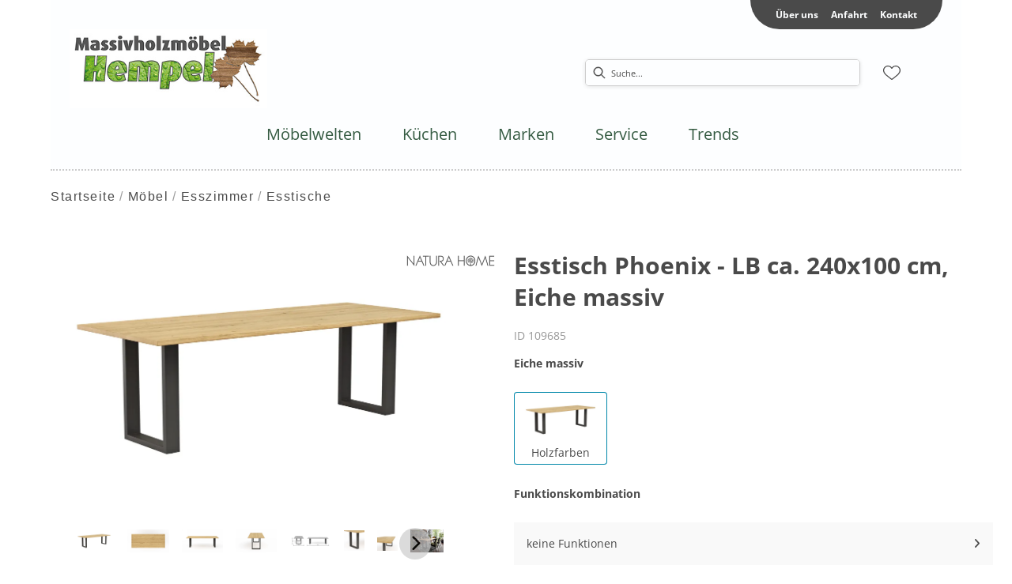

--- FILE ---
content_type: text/html; charset=utf-8
request_url: https://massivholzmoebel-hempel.de/product/109685/esstisch-phoenix-lb-ca-240x100-cm-eiche-massiv
body_size: 37773
content:
<!DOCTYPE html><html lang="de" dir="ltr"><head>
    <link rel="preconnect" as="script" href="https://delivery.consentmanager.net">
    <link rel="preconnect" as="script" href="https://cdn.consentmanager.net">
    <script type="text/javascript" src="https://cdn.consentmanager.net/delivery/autoblocking/9ae64b01416ef.js" data-cmp-host="delivery.consentmanager.net" data-cmp-cdn="cdn.consentmanager.net" data-cmp-codesrc="1" data-cmp-ab="1"></script><meta charset="utf-8">
    <title>Esstisch Phoenix - LB ca. 240x100 cm, Eiche massiv</title>
    <base href="/">
    <meta name="viewport" content="width=device-width, initial-scale=1">
    <link rel="preconnect" as="image" href="https://d2ztmjer4dhie7.cloudfront.net">
    <link rel="icon" type="image/x-icon" href="/medias/Hempel-Favicon.bin?context=bWFzdGVyfHJvb3R8MTUwODZ8YXBwbGljYXRpb24vb2N0ZXQtc3RyZWFtfGFESTBMMmhsWlM4NE9ESTJORFF3TURVMk9EWXlMbUpwYmd8NzZlMmQ3ZDZhNjNjMTkzZDA3YTJmMTgzOTNmYTQ3MzFiYjU1ZTg2ZmE4MTliZGI4ZGZiZTQ3OTYyNTJlMzE1ZA" id="appIcon">
    <link rel="preload" href="/fontawesome.css" as="style">
    <link rel="stylesheet" href="/fontawesome.css">
    <meta name="occ-backend-base-url" content="https://api.mypos.europa-moebel.de">
    <script>
      window.emvCmsComponentCallbacks = { init: {}, destroy: {} };
    </script>
  <link rel="stylesheet" href="/styles-CLP6PL6O.css"><link id="externalResource-Hempel_CSS_02092021_1" href="/medias/Hempel-CSS-05102022-1-.css?context=bWFzdGVyfHJvb3R8MjEzNTZ8dGV4dC9jc3N8YUdaakwyZzJNeTg1TVRJeU5EQXdOams0TXprNExtTnpjd3xjMWJlOWE3MmYxY2RiOTBiNzBhM2ZhMTg5MzY2ZTdlZjZiMmYwOTQxMzhjZDVmYTRmOGQ5M2IwMGQ2MjMyYjYw" rel="stylesheet" type="text/css"><script id="externalResource-hempel-analytics4-url" src="https://www.googletagmanager.com/gtag/js?id=G-BHBF7WWT1R" async=""></script><script id="externalResource-hempel-analytics4-script">  window.dataLayer = window.dataLayer || [];
  function gtag(){dataLayer.push(arguments);}
  gtag('js', new Date());

  gtag('config', 'G-BHBF7WWT1R');</script><style ng-app-id="ng">emv-footer .row{margin-left:0!important;margin-right:0!important}emv-footer .row div[class*=col-]{padding-left:0!important;padding-right:0!important}emv-footer .footer_top .row,emv-footer .footer_top cx-page-slot{height:100%}emv-footer .footer_top .badges{position:relative;display:flex;flex-direction:column;height:100%;margin-top:var(--emv-spacing-md)}@media (max-width: 767px){emv-footer .footer_top .badges{margin-top:0}}emv-footer .footer_top .badges .FooterBadge{gap:50px;justify-content:start}emv-footer .footer_middle{border-top:1px solid white}@media (max-width: 767px){emv-footer .footer_middle{margin-top:0}}@media (max-width: 767px){emv-footer .footer_bottom{padding-top:var(--emv-spacing-md)}}@media (max-width: 767px){emv-footer .footer_bottom .FooterSocialMedia{margin-top:var(--emv-spacing-xl)}}emv-footer .footer_bottom ul li a{color:#fff}emv-footer section.page_layout_centered_slim{padding:var(--emv-spacing-md)}@media (max-width: 767px){emv-footer section.page_layout_centered_slim{padding-top:0;padding-bottom:0}}emv-footer section.page_layout_centered_slim .footer_block{height:100%}emv-footer section.page_layout_centered_slim .footer_block .listwrapper li{line-height:1.8}@media (max-width: 767px){emv-footer section.page_layout_centered_slim .footer_block{border-left:none;padding-left:0;border-bottom:1px solid #e7e6e6}emv-footer section.page_layout_centered_slim .footer_block.noBorder{border-bottom:0}emv-footer section.page_layout_centered_slim .footer_block .listwrapper{display:none;margin-left:var(--emv-spacing-md);margin-bottom:var(--emv-spacing-xs)}emv-footer section.page_layout_centered_slim .footer_block .listwrapper.active{display:block}emv-footer section.page_layout_centered_slim .footer_block .emv-headline{padding:var(--emv-spacing-sm) 0;margin-top:0}emv-footer section.page_layout_centered_slim .footer_block .emv-headline:hover{cursor:pointer}emv-footer section.page_layout_centered_slim .footer_block .emv-headline:hover i{color:#fff}emv-footer section.page_layout_centered_slim .footer_block .emv-headline i{display:inline-block;right:0;position:absolute}}
</style><style ng-app-id="ng">emv-generic-link.btn.btn-variant a{color:var(--cx-color-light);font-weight:400;width:100%;display:inline-block}emv-generic-link.btn.btn-variant a:hover{text-decoration:none}emv-generic-link.btn.btn-variant.selected{border-color:var(--emv-custom-color)}emv-generic-link.btn.btn-variant.selected a{cursor:default;color:var(--emv-custom-color)}emv-generic-link.btn.btn-variant:not(.selected):hover{border:1px solid var(--cx-color-text)}emv-generic-link.btn.btn-variant:not(.selected):hover a{color:var(--cx-color-text)}emv-generic-link .svgIcon{width:1.25rem}emv-generic-link i{padding-left:0}emv-generic-link .itemWithIcon{display:flex;align-items:center;column-gap:.5rem}
</style><style ng-app-id="ng">[_nghost-ng-c3768001817]{height:32px;display:inline-block}[_nghost-ng-c3768001817]   svg[_ngcontent-ng-c3768001817]{pointer-events:none;width:32px;height:32px}@media (max-width: 767px){.search[_nghost-ng-c3768001817]{height:40px}.search[_nghost-ng-c3768001817]   svg[_ngcontent-ng-c3768001817]{width:40px;height:40px}}</style><style ng-app-id="ng">cx-searchbox{--emv-price-font-size: var(--emv-font-size-h4);--emv-default-slot-gap: 0}@media (max-width: 991px){cx-searchbox{--emv-price-font-size-mobile: var(--emv-font-size-h4)}}cx-searchbox>*:not(.results){background:none}@media (min-width: 768px){cx-searchbox{border-bottom:1px solid var(--emv-header-icon-color)}}cx-searchbox label,cx-searchbox label:not(.cxFeat_a11ySearchboxLabel){background-color:var(--label-bg, var(--emv-header-bg-color));max-width:var(--label-max-width, 460px);border-radius:4px;align-items:center;border:none;padding-top:0;padding-inline-end:0;padding-bottom:0;padding-inline-start:0}cx-searchbox label .cx-input-label,cx-searchbox label:not(.cxFeat_a11ySearchboxLabel) .cx-input-label{display:none}cx-searchbox label>div,cx-searchbox label:not(.cxFeat_a11ySearchboxLabel)>div{display:flex}cx-searchbox label input,cx-searchbox label:not(.cxFeat_a11ySearchboxLabel) input{height:auto;padding:0;color:var(--emv-header-font-color);font-size:var(--emv-font-size-smallText);font-stretch:normal;font-style:normal;letter-spacing:normal;color:var(--emv-font-color-smallText);font-size:var(--input-fs, var(--emv-font-size-smallText))}cx-searchbox label input::placeholder,cx-searchbox label:not(.cxFeat_a11ySearchboxLabel) input::placeholder{color:var(--emv-header-font-color);opacity:1}cx-searchbox label cx-icon.search,cx-searchbox label:not(.cxFeat_a11ySearchboxLabel) cx-icon.search{flex-basis:48px;text-align:center;cursor:pointer}@media (min-width: 992px){cx-searchbox label.dirty cx-icon.search,cx-searchbox label:not(.cxFeat_a11ySearchboxLabel).dirty cx-icon.search{display:none}}cx-searchbox .results{top:44px;left:unset;position:absolute;width:var(--results-width, 200%);border:1px solid #d8d8d8;border-radius:3px;line-height:20px;padding:var(--emv-spacing-md)}cx-searchbox .results .suggestions{position:relative;padding:0 var(--emv-spacing-sm);display:block;height:100%}cx-searchbox .results .suggestions a{padding:0;display:block;font-size:var(--emv-font-size-smallText);font-stretch:normal;font-style:normal;letter-spacing:normal;color:var(--emv-font-color-smallText);line-height:2.27;font-weight:400}cx-searchbox .results .suggestions a:hover{background:#fff}cx-searchbox .results .products{padding:0 var(--emv-spacing-sm);border-left:var(--products-border-left, 1px solid #d8d8d8)}cx-searchbox .results .products a{height:100%;display:flex;flex-direction:column;border-top:none;text-align:center}cx-searchbox .results .products a .cx-product-name{text-align:center;font-size:var(--emv-font-size-text);color:var(--emv-font-color-text);font-weight:400;font-stretch:normal;font-style:normal;letter-spacing:normal}@media (max-width: 991px){cx-searchbox .results .products a .cx-product-name{font-size:var(--emv-font-size-text-mobile)}}cx-searchbox .results .products a:hover{background:#fff}cx-searchbox .results .products a emv-media.cx-product-image{height:120px}cx-searchbox .mobileFlyout{background:var(--emv-header-bg-color);position:absolute;width:100%;top:0;right:0;left:0;height:100%}cx-searchbox .mobileFlyout .NavigationBar{background:var(--emv-header-bg-color)}cx-searchbox .mobileFlyout .NavigationBar nav a{padding:0}@media (max-width: 991px){cx-searchbox .mobileFlyout emv-svg-icon{--emv-header-icon-color: var(--emv-header-font-color)}}cx-searchbox .mobileFlyout .top-nav{display:flex;gap:var(--emv-spacing-sm);padding:var(--emv-spacing-sm);padding-left:var(--emv-spacing-lg)}cx-searchbox .mobileFlyout .back{display:flex}cx-searchbox .mobileFlyout .back i{font-size:16px;color:var(--emv-header-font-color)}cx-searchbox .mobileFlyout .mobileSearch{flex:1;position:relative;display:flex;align-items:center}cx-searchbox .mobileFlyout .mobileSearch input{border:1px solid var(--cx-color-light2);width:100%;color:var(--cx-color-text);padding:8px 12px;border-radius:24px}cx-searchbox .mobileFlyout .mobileSearch input::placeholder{font-size:12px}cx-searchbox .mobileFlyout .mobileSearch .search{position:absolute;right:0;padding-right:var(--emv-spacing-sm)}cx-searchbox .mobileFlyout .mobileSearchResults{padding:var(--emv-spacing-sm) var(--emv-spacing-lg);background-color:#fff}cx-searchbox .mobileFlyout .mobileSearchResults .suggestions a{padding:0;display:block;font-size:var(--emv-font-size-smallText);font-stretch:normal;font-style:normal;letter-spacing:normal;color:var(--emv-font-color-smallText);line-height:2.27}cx-searchbox .mobileFlyout .mobileSearchResults .suggestions a:hover{background:#fff}cx-searchbox .mobileFlyout .mobileSearchResults .products{margin-top:var(--emv-spacing-md)}cx-searchbox .mobileFlyout .mobileSearchResults .products a{display:flex;flex-direction:column;border-top:none;text-align:center;text-decoration:none}cx-searchbox .mobileFlyout .mobileSearchResults .products a .cx-product-name{text-align:center;font-size:var(--emv-font-size-text);color:var(--emv-font-color-text);font-weight:400;font-stretch:normal;font-style:normal;letter-spacing:normal}@media (max-width: 991px){cx-searchbox .mobileFlyout .mobileSearchResults .products a .cx-product-name{font-size:var(--emv-font-size-text-mobile)}}cx-searchbox .mobileFlyout .mobileSearchResults .products a .cx-brand-name{font-size:var(--emv-font-size-text);color:var(--emv-font-color-text);font-weight:400;font-stretch:normal;font-style:normal;letter-spacing:normal}@media (max-width: 991px){cx-searchbox .mobileFlyout .mobileSearchResults .products a .cx-brand-name{font-size:var(--emv-font-size-text-mobile)}}cx-searchbox .mobileFlyout .mobileSearchResults .products a:hover{background:#fff}
</style><style ng-app-id="ng">emv-navigation-ui{justify-content:center;display:flex;gap:var(--emv-nav-gap)}emv-navigation-ui.LEFT{justify-content:flex-start}emv-navigation-ui.RIGHT{justify-content:flex-end}emv-navigation-ui i,emv-navigation-ui cx-icon{color:var(--emv-header-font-color)}emv-navigation-ui nav .nodeItem{display:flex;justify-content:space-between}emv-navigation-ui nav .nodeItem>emv-generic-link{text-transform:uppercase;margin-bottom:0;padding:0;font-weight:400;cursor:pointer;text-decoration:none;display:inline-block}emv-navigation-ui nav .nodeItem>emv-generic-link a{color:#4a4a4a}@media (min-width: 992px){emv-navigation-ui nav .nodeItem>emv-generic-link a span.itemWithIcon i,emv-navigation-ui nav .nodeItem>emv-generic-link a span.itemWithIcon img{display:none}}emv-navigation-ui nav .nodeItem>emv-generic-link a i{padding-left:var(--emv-spacing-xs)}emv-navigation-ui nav .nodeItem>emv-generic-link a cx-icon.navArrow.back{display:none}emv-navigation-ui nav .nodeItem>emv-generic-link a cx-icon.navArrow.proceed{display:inline;position:absolute;right:0;bottom:10px}emv-navigation-ui nav .nodeItem>emv-generic-link+cx-icon{margin-left:8px}emv-navigation-ui nav .wrapper{padding-top:var(--emv-spacing-lg);padding-bottom:var(--emv-spacing-lg);z-index:1000;position:absolute;color:var(--cx-color-text)}emv-navigation-ui nav .wrapper .categoryContainer-inner{max-width:var(--emv-navigation-flyout-wrapper-width);padding:0 24px;margin-left:auto;margin-right:auto;width:100%;color:var(--cx-color-text)}emv-navigation-ui nav .wrapper .categoryContainer-inner .emv-headline{padding-bottom:var(--emv-spacing-xs)}emv-navigation-ui nav .wrapper .categoryContainer-inner .emv-headline emv-generic-link a{color:var(--emv-navflyout-font-color)}emv-navigation-ui nav .wrapper .categoryContainer-inner .campaign{flex:1 1 0;color:#fff;text-align:center;margin-left:auto}@media (min-width: 992px){emv-navigation-ui.flyout .back{display:none}emv-navigation-ui.flyout>nav>.wrapper{background:var(--emv-navflyout-bg-color);visibility:hidden;opacity:0}emv-navigation-ui.flyout>nav.tabbed>.wrapper,emv-navigation-ui.flyout>nav:hover>.wrapper{position:absolute;opacity:1;visibility:visible}emv-navigation-ui.flyout:focus-within>nav:focus>.wrapper{position:absolute;opacity:1;visibility:visible}emv-navigation-ui.flyout .childs{display:flex}emv-navigation-ui.flyout .wrapper cx-icon{display:none}emv-navigation-ui.flyout>nav>.wrapper{transition:opacity .4s}}@media (max-width: 991px){emv-navigation-ui{flex-direction:column;gap:var(--emv-nav-gap-mobile)}emv-navigation-ui .mobile-nav-header{display:flex;align-items:center;justify-content:space-between}emv-navigation-ui .mobile-nav-header>div{padding:var(--emv-spacing-sm)}emv-navigation-ui .mobile-nav-header .back{padding:0;font-size:20px;cursor:pointer}emv-navigation-ui nav{position:relative}emv-navigation-ui nav a{color:var(--emv-header-font-color)}emv-navigation-ui nav .nodeItem{padding:var(--emv-spacing-xs) var(--emv-spacing-sm)}emv-navigation-ui nav.is-open,emv-navigation-ui nav.is-opened{padding:0}emv-navigation-ui nav.is-open h5,emv-navigation-ui nav.is-opened h5{padding:var(--emv-spacing-xs) var(--emv-spacing-sm);margin-bottom:0}emv-navigation-ui nav.is-open .wrapper,emv-navigation-ui nav.is-opened .wrapper{position:relative}emv-navigation-ui nav.is-opened>.wrapper>.mainNodeDisplay emv-generic-link.all,emv-navigation-ui nav.is-opened>.wrapper>.mainNodeDisplay cx-generic-link.all{display:none}emv-navigation-ui nav:hover{cursor:pointer;color:var(--emv-header-font-color)}emv-navigation-ui nav .wrapper{height:0;overflow:hidden;padding-top:0;padding-bottom:0;box-shadow:none}emv-navigation-ui nav .wrapper .mainNodeDisplay{padding:0 var(--emv-spacing-sm);text-align:left}emv-navigation-ui nav .wrapper .mainNodeDisplay emv-generic-link,emv-navigation-ui nav .wrapper .mainNodeDisplay cx-generic-link{padding:var(--emv-spacing-xs) 0;font-weight:700}emv-navigation-ui.is-open{flex-direction:column;color:var(--emv-header-font-color)}emv-navigation-ui.is-open>nav{display:none}emv-navigation-ui.is-open:not(.is-open) .back{display:none}emv-navigation-ui.is-open.is-open>nav{display:none}emv-navigation-ui.is-open.is-open nav.is-open{border-bottom:0}emv-navigation-ui.is-open.is-open nav.is-open emv-generic-link.all,emv-navigation-ui.is-open.is-open nav.is-open cx-generic-link.all{display:initial}emv-navigation-ui.is-open.is-open nav.is-open>.nodeItem h5{margin-bottom:var(--emv-spacing-md)}emv-navigation-ui.is-open.is-open nav.is-open>.nodeItem h5 .navArrow.back{display:inline;margin-right:var(--emv-spacing-sm)}emv-navigation-ui.is-open.is-open nav.is-open>.nodeItem h5 .navArrow.proceed{display:none}emv-navigation-ui.is-open.is-open nav.is-open>.wrapper{height:auto}emv-navigation-ui.is-open.is-open nav.is-opened>.wrapper>.childs{padding-left:0}emv-navigation-ui.is-open.is-open nav.is-opened>.wrapper>.childs>nav{display:none}emv-navigation-ui.is-open.is-open nav.is-opened>.wrapper>.childs>nav.is-open{display:initial}emv-navigation-ui.is-open.is-open nav.is-opened>.nodeItem h5{display:none}emv-navigation-ui.is-open.is-open nav.is-open,emv-navigation-ui.is-open.is-open nav.is-opened{display:block}emv-navigation-ui.is-open.is-open nav.is-open>.wrapper,emv-navigation-ui.is-open.is-open nav.is-opened>.wrapper{height:auto}emv-navigation-ui.is-open.is-open nav.is-open>.nodeItem,emv-navigation-ui.is-open.is-open nav.is-opened>.nodeItem{display:none}emv-navigation-ui.is-open nav.is-opened>.wrapper>.childs{padding-left:0}emv-navigation-ui.is-open nav.is-opened>.wrapper>.childs>nav{display:none}emv-navigation-ui.is-open nav.is-opened>.wrapper>.childs>nav.is-open{display:initial}emv-navigation-ui.is-open nav.is-opened>.nodeItem h5{display:none}emv-navigation-ui .online-shop a{display:flex;align-items:center;justify-content:space-between;width:100%;font-weight:400}emv-navigation-ui .online-shop a:hover{text-decoration:none}}
</style><style ng-app-id="ng">cx-breadcrumb{display:flex;background:none;text-align:left;padding-top:var(--emv-spacing-md)!important;box-shadow:none}cx-breadcrumb nav{display:block;justify-content:left;overflow:unset;text-overflow:unset;white-space:normal;padding:5px 0}cx-breadcrumb nav span{color:var(--cx-color-text);font-size:var(--emv-font-size-smallText);font-stretch:normal;font-style:normal;letter-spacing:normal;color:var(--emv-font-color-smallText);font-weight:500;letter-spacing:1.5px}cx-breadcrumb nav span:last-child{font-weight:300}cx-breadcrumb nav span:not(:last-child):after{content:"/";padding:0 5px}cx-breadcrumb nav span a{display:inline-block}
</style><style ng-app-id="ng">[_nghost-ng-c124011229]   .wrapper[_ngcontent-ng-c124011229]{position:relative}[_nghost-ng-c124011229]   .wrapper[_ngcontent-ng-c124011229]   .discount[_ngcontent-ng-c124011229]{font-size:var(--emv-spacing-lg)}[_nghost-ng-c124011229]   .wrapper[_ngcontent-ng-c124011229]   .pdp-video-container[_ngcontent-ng-c124011229]{height:350px}[_nghost-ng-c124011229]   .wrapper[_ngcontent-ng-c124011229]   .pdp-video-container[_ngcontent-ng-c124011229]   video[_ngcontent-ng-c124011229]{height:inherit}[_nghost-ng-c124011229]   .wrapper[_ngcontent-ng-c124011229] > emv-media[_ngcontent-ng-c124011229]{height:325px}</style><style ng-app-id="ng">[_nghost-ng-c3286531248]   .variants-container[_ngcontent-ng-c3286531248] > div[_ngcontent-ng-c3286531248]{padding-bottom:24px}</style><style ng-app-id="ng">[_nghost-ng-c355840497]   .delivery[_ngcontent-ng-c355840497]{margin:8px 0 5px;display:flex;align-items:center;gap:20px}[_nghost-ng-c355840497]   .delivery[_ngcontent-ng-c355840497]   .icon[_ngcontent-ng-c355840497]{width:50px}[_nghost-ng-c355840497]   .delivery[_ngcontent-ng-c355840497]   .icon[_ngcontent-ng-c355840497]   i[_ngcontent-ng-c355840497]{padding:12px 0;font-size:var(--emv-spacing-md)}[_nghost-ng-c355840497]   .delivery[_ngcontent-ng-c355840497]   .time[_ngcontent-ng-c355840497]   i[_ngcontent-ng-c355840497], [_nghost-ng-c355840497]   .delivery[_ngcontent-ng-c355840497]   .mode[_ngcontent-ng-c355840497]   i[_ngcontent-ng-c355840497]{margin-left:var(--emv-spacing-sm)}</style><style ng-app-id="ng">[_nghost-ng-c1300314139]   .quantity[_ngcontent-ng-c1300314139]{display:flex;align-items:center;gap:20px}[_nghost-ng-c1300314139]   .quantity[_ngcontent-ng-c1300314139]   label[_ngcontent-ng-c1300314139]{width:50px;font-size:var(--emv-font-size-text);color:var(--emv-font-color-text);font-weight:700;font-stretch:normal;font-style:normal;letter-spacing:normal}@media (max-width: 991px){[_nghost-ng-c1300314139]   .quantity[_ngcontent-ng-c1300314139]   label[_ngcontent-ng-c1300314139]{font-size:var(--emv-font-size-text-mobile)}}[_nghost-ng-c1300314139]   .pricing[_ngcontent-ng-c1300314139]{margin-bottom:var(--emv-spacing-sm)}[_nghost-ng-c1300314139]   .price-subline[_ngcontent-ng-c1300314139]{display:flex;gap:var(--emv-spacing-sm)}@media (min-width: 992px){[_nghost-ng-c1300314139]   .price-subline[_ngcontent-ng-c1300314139]{justify-content:flex-start;align-self:end;padding-bottom:5px;padding-left:10px}}[_nghost-ng-c1300314139]   .price-subline[_ngcontent-ng-c1300314139]   span[_ngcontent-ng-c1300314139]{font-size:var(--emv-font-size-smallText);font-stretch:normal;font-style:normal;letter-spacing:normal;color:var(--emv-font-color-smallText)}[_nghost-ng-c1300314139]   .price-subline[_ngcontent-ng-c1300314139]   .shipping[_ngcontent-ng-c1300314139]{text-decoration:none}[_nghost-ng-c1300314139]   .price-subline[_ngcontent-ng-c1300314139]   .shipping.active[_ngcontent-ng-c1300314139]{cursor:pointer;text-decoration:underline}</style><style ng-app-id="ng">[_nghost-ng-c3073267457]{display:none;position:fixed;z-index:1000;bottom:10%;right:10%}@keyframes _ngcontent-ng-c3073267457_popup{0%{transform:translateY(100px)}to{transform:translateY(0)}}.display[_nghost-ng-c3073267457]{display:initial;animation:_ngcontent-ng-c3073267457_popup 1s 1}[_nghost-ng-c3073267457]   .arrow[_ngcontent-ng-c3073267457]{line-height:0;width:0;height:0;border-radius:50%;cursor:pointer}[_nghost-ng-c3073267457]   .up[_ngcontent-ng-c3073267457]{display:inline-grid;width:70px;height:70px;border:5px solid gray;border-radius:50%}[_nghost-ng-c3073267457]   .fa[_ngcontent-ng-c3073267457], [_nghost-ng-c3073267457]   .fas[_ngcontent-ng-c3073267457]{text-align:center;margin:auto;font-weight:900;font-size:60px;color:gray}@media (max-width: 575px){[_nghost-ng-c3073267457]{right:5%}[_nghost-ng-c3073267457]   .up[_ngcontent-ng-c3073267457]{height:50px;width:50px}[_nghost-ng-c3073267457]   .fa[_ngcontent-ng-c3073267457], [_nghost-ng-c3073267457]   .fas[_ngcontent-ng-c3073267457]{font-size:40px}}</style><style ng-app-id="ng">[_nghost-ng-c1946676363]   .footer-nodes[_ngcontent-ng-c1946676363]{display:flex;flex-wrap:wrap}[_nghost-ng-c1946676363]   .footer-nodes[_ngcontent-ng-c1946676363] > div[_ngcontent-ng-c1946676363]{width:25%;box-sizing:border-box;margin-bottom:var(--emv-spacing-md)}[_nghost-ng-c1946676363]   .footer-nodes[_ngcontent-ng-c1946676363] > div.alignToRight[_ngcontent-ng-c1946676363]{margin-left:auto}@media (max-width: 767px){[_nghost-ng-c1946676363]   .footer-nodes[_ngcontent-ng-c1946676363]{flex-direction:column}[_nghost-ng-c1946676363]   .footer-nodes[_ngcontent-ng-c1946676363] > div[_ngcontent-ng-c1946676363]{width:100%;margin-bottom:0}}</style><style ng-app-id="ng">[_nghost-ng-c4022999726]{margin-top:var(--emv-spacing-md);display:block}@media (max-width: 767px){[_nghost-ng-c4022999726]{margin-top:0}}[_nghost-ng-c4022999726]   .footer_block[_ngcontent-ng-c4022999726]{padding-left:0;border-left:0}</style><style ng-app-id="ng">[_nghost-ng-c2029249980]    {margin-top:24px}[_nghost-ng-c2029249980]     ul{padding-bottom:32px;display:flex}@media (max-width: 767px){[_nghost-ng-c2029249980]     ul{justify-content:center}}[_nghost-ng-c2029249980]     ul li{padding-right:16px}[_nghost-ng-c2029249980]     ul li svg path{fill:var(--cx-color-dark)}[_nghost-ng-c2029249980]     ul li:last-child{padding-right:0}[_nghost-ng-c2029249980]     ul li a{font-size:32px}[_nghost-ng-c2029249980]     p{margin-bottom:0;color:var(--cx-color-dark);font-style:normal}@media (max-width: 767px){[_nghost-ng-c2029249980]     p{text-align:center}}</style><style ng-app-id="ng">[_nghost-ng-c3904997878]{margin-bottom:16px}[_nghost-ng-c3904997878]   ul[_ngcontent-ng-c3904997878]{display:flex;gap:8px;font-weight:700;flex-wrap:wrap;padding-left:0}@media (max-width: 767px){[_nghost-ng-c3904997878]   ul[_ngcontent-ng-c3904997878]{justify-content:center}}[_nghost-ng-c3904997878]   ul[_ngcontent-ng-c3904997878]   li[_ngcontent-ng-c3904997878]{display:flex;list-style-type:none}[_nghost-ng-c3904997878]   ul[_ngcontent-ng-c3904997878]   li[_ngcontent-ng-c3904997878]     a{color:#fff}[_nghost-ng-c3904997878]   ul[_ngcontent-ng-c3904997878]   li[_ngcontent-ng-c3904997878]     a:hover{color:#fff;text-decoration:underline}[_nghost-ng-c3904997878]   ul[_ngcontent-ng-c3904997878]   li[_ngcontent-ng-c3904997878] + li[_ngcontent-ng-c3904997878]:before{content:" | ";margin-right:8px}</style><meta name="description" content="Esstisch Phoenix - LB ca. 240x100 cm, Eiche massiv ins Zuhause holen &amp; wohlfühlen ▷ hempel"><meta name="robots" content="INDEX, FOLLOW"><link rel="canonical" href="https://massivholzmoebel-hempel.de/product/109685/esstisch-phoenix-lb-ca-240x100-cm-eiche-massiv"><style ng-app-id="ng">[_nghost-ng-c387015141]{position:relative;display:block}.is-missing[_nghost-ng-c387015141]{width:100%;height:100%;background-image:url("/media/missing-SHNVNJND.png");background-repeat:no-repeat;background-size:contain}[_nghost-ng-c387015141]   img[_ngcontent-ng-c387015141]{max-width:100%;max-height:100%;transform:scale(1);opacity:1;transition:all .6s}.ghost[_nghost-ng-c387015141]   img[_ngcontent-ng-c387015141]{cursor:pointer;filter:var(--unghosted-filter, grayscale(1));opacity:var(--unghosted-opacity, .4)}@media (max-width: 991px){.fixw[_nghost-ng-c387015141]   img[_ngcontent-ng-c387015141]{height:120px}}</style><style ng-app-id="ng">[_nghost-ng-c2052671493]{--trimmed-width: 100%}[_nghost-ng-c2052671493]   ngu-carousel[_ngcontent-ng-c2052671493]     .ngucarousel{overflow:unset!important}[_nghost-ng-c2052671493]   ngu-carousel[_ngcontent-ng-c2052671493]     .ngucarousel .ngu-touch-container{overflow:hidden;width:100%}[_nghost-ng-c2052671493]   ngu-carousel[_ngcontent-ng-c2052671493]     .ngucarousel .ngu-touch-container .ngucarousel-items .item{justify-content:center;display:flex}[_nghost-ng-c2052671493]   ngu-carousel[_ngcontent-ng-c2052671493]     .ngucarousel .ngu-touch-container .ngucarousel-items .item .tile{width:100%;box-shadow:none;padding:var(--emv-spacing-xs)}@media (max-width: 991px){[_nghost-ng-c2052671493]   ngu-carousel[_ngcontent-ng-c2052671493]     .ngucarousel{width:100%;margin:0 auto}}.thumbs[_nghost-ng-c2052671493]   ngu-carousel[_ngcontent-ng-c2052671493]     .ngucarousel>.ngu-touch-container>.ngucarousel-items .item{padding:10px}@media (max-width: 991px){.thumbs[_nghost-ng-c2052671493]   ngu-carousel[_ngcontent-ng-c2052671493]     .ngucarousel>.ngu-touch-container>.ngucarousel-items .item{padding:0}}.centered[_nghost-ng-c2052671493]   .ngucarousel-items[_ngcontent-ng-c2052671493]{justify-content:center}@media (min-width: 992px){.trimmed[_nghost-ng-c2052671493]   ngu-carousel[_ngcontent-ng-c2052671493]{display:flex;justify-content:center}.trimmed.tr-4[_nghost-ng-c2052671493]{--trimmed-width: 80%}.trimmed.tr-3[_nghost-ng-c2052671493]{--trimmed-width: 60%}.trimmed.tr-2[_nghost-ng-c2052671493]{--trimmed-width: 40%}.trimmed.tr-1[_nghost-ng-c2052671493]{--trimmed-width: 20%}.trimmed[_nghost-ng-c2052671493]     ngu-carousel .ngucarousel{width:var(--trimmed-width)}}</style><style ng-app-id="ng">[_nghost-ng-c3355469609]{display:block;position:relative}.ngurtl[_nghost-ng-c3355469609]{direction:rtl}.ngucarousel[_ngcontent-ng-c3355469609]{position:relative;overflow:hidden;height:100%}.ngucarousel[_ngcontent-ng-c3355469609]   .ngucarousel-items[_ngcontent-ng-c3355469609]{position:relative;display:flex;height:100%}.ngu-container[_ngcontent-ng-c3355469609]{overflow:hidden}.nguvertical[_ngcontent-ng-c3355469609]{flex-direction:column}.banner[_ngcontent-ng-c3355469609]   .ngucarouselPointDefault[_ngcontent-ng-c3355469609]   .ngucarouselPoint[_ngcontent-ng-c3355469609]{position:absolute;width:100%;bottom:20px}.banner[_ngcontent-ng-c3355469609]   .ngucarouselPointDefault[_ngcontent-ng-c3355469609]   .ngucarouselPoint[_ngcontent-ng-c3355469609]   li[_ngcontent-ng-c3355469609]{background:#ffffff8c}.banner[_ngcontent-ng-c3355469609]   .ngucarouselPointDefault[_ngcontent-ng-c3355469609]   .ngucarouselPoint[_ngcontent-ng-c3355469609]   li.active[_ngcontent-ng-c3355469609]{background:#fff}.banner[_ngcontent-ng-c3355469609]   .ngucarouselPointDefault[_ngcontent-ng-c3355469609]   .ngucarouselPoint[_ngcontent-ng-c3355469609]   li[_ngcontent-ng-c3355469609]:hover{cursor:pointer}.ngucarouselPointDefault[_ngcontent-ng-c3355469609]   .ngucarouselPoint[_ngcontent-ng-c3355469609]{list-style-type:none;text-align:center;padding:12px;margin:0;white-space:nowrap;overflow:auto;box-sizing:border-box}.ngucarouselPointDefault[_ngcontent-ng-c3355469609]   .ngucarouselPoint[_ngcontent-ng-c3355469609]   li[_ngcontent-ng-c3355469609]{display:inline-block;border-radius:50%;background:#0000008c;padding:4px;margin:0 4px;transition-timing-function:cubic-bezier(.17,.67,.83,.67);transition:.4s}.ngucarouselPointDefault[_ngcontent-ng-c3355469609]   .ngucarouselPoint[_ngcontent-ng-c3355469609]   li.active[_ngcontent-ng-c3355469609]{background:#6b6b6b;transform:scale(1.8)}.ngucarouselPointDefault[_ngcontent-ng-c3355469609]   .ngucarouselPoint[_ngcontent-ng-c3355469609]   li[_ngcontent-ng-c3355469609]:hover{cursor:pointer}.nguclearFix[_ngcontent-ng-c3355469609]{clear:both}</style><style ng-app-id="ng">[_nghost-ng-c553793322]{display:block;padding-top:1px}[_nghost-ng-c553793322]   ul[_ngcontent-ng-c553793322]{flex-wrap:wrap;display:grid;grid-template-columns:repeat(5,1fr);grid-gap:4px}@media (max-width: 1199px){[_nghost-ng-c553793322]   ul[_ngcontent-ng-c553793322]{flex-wrap:wrap;display:grid;grid-template-columns:repeat(4,1fr);grid-gap:4px}}@media (max-width: 991px){[_nghost-ng-c553793322]   ul[_ngcontent-ng-c553793322]{flex-wrap:wrap;display:grid;grid-template-columns:repeat(6,1fr);grid-gap:4px}}@media (max-width: 767px){[_nghost-ng-c553793322]   ul[_ngcontent-ng-c553793322]{flex-wrap:wrap;display:grid;grid-template-columns:repeat(3,1fr);grid-gap:4px}}[_nghost-ng-c553793322]   ul[_ngcontent-ng-c553793322]   li[_ngcontent-ng-c553793322]{display:flex;flex-direction:column}</style><style ng-app-id="ng">[_nghost-ng-c3043321607]{display:block;text-align:center;height:100%}[_nghost-ng-c3043321607]   a[_ngcontent-ng-c3043321607]{height:100%}[_nghost-ng-c3043321607]   a[_ngcontent-ng-c3043321607]   emv-media[_ngcontent-ng-c3043321607]{height:100%}</style><style ng-app-id="ng">[_nghost-ng-c4132757037] > div[_ngcontent-ng-c4132757037]{cursor:pointer;background-color:var(--cx-color-light3);padding:16px}[_nghost-ng-c4132757037] > div[_ngcontent-ng-c4132757037]:hover{background-color:var(--cx-color-light2)}</style><style ng-app-id="ng">[_nghost-ng-c811864943]   .cx-product-price-container[_ngcontent-ng-c811864943]{display:flex;justify-content:center;gap:8px;padding-top:8px}@media (max-width: 575px){[_nghost-ng-c811864943]   .cx-product-price-container[_ngcontent-ng-c811864943]{display:block}[_nghost-ng-c811864943]   .cx-product-price-container[_ngcontent-ng-c811864943]   span[_ngcontent-ng-c811864943]{display:block}}[_nghost-ng-c811864943]   .cx-product-price-container[_ngcontent-ng-c811864943]   .price[_ngcontent-ng-c811864943]{font-size:var(--emv-price-font-size);text-align:center}[_nghost-ng-c811864943]   .cx-product-price-container[_ngcontent-ng-c811864943]   .price.new[_ngcontent-ng-c811864943]{color:var(--emv-price-discount)}[_nghost-ng-c811864943]   .cx-product-price-container[_ngcontent-ng-c811864943]   .price.old[_ngcontent-ng-c811864943]{text-decoration:line-through;color:var(--emv-font-color-text);font-weight:lighter!important}@media (max-width: 991px){[_nghost-ng-c811864943]   .cx-product-price-container[_ngcontent-ng-c811864943]   .price[_ngcontent-ng-c811864943]{font-size:var(--emv-price-font-size-mobile)}}[_nghost-ng-c811864943]   .cx-product-price-container[_ngcontent-ng-c811864943]   .new[_ngcontent-ng-c811864943]{margin-right:var(--emv-default-slot-gap)}</style><style ng-app-id="ng">p[_ngcontent-ng-c2957140867]{margin:1.5rem 0}</style></head>

  <body class="">
    <app-root ng-version="19.2.17" class="cxFeat_a11yKeyboardFocusInSearchBox cxFeat_a11yNgSelectLayering skin1 pid-productDetails cxFeat_a11yMiniCartFocusOnMobile" ng-server-context="ssr"><emv-storefront tabindex="-1" class="stop-navigating"><!----><!----><!----><cx-skip-link><div tabindex="-1" class=""><button> Überspringen Header </button><button> Überspringen Main Content </button><button> Überspringen Footer </button><!----></div><!----></cx-skip-link><!----><cx-page-slot position="TopHeaderBarSlot" class="TopHeaderBarSlot"><!----><!----><!----></cx-page-slot><!----><!----><header cxskiplink="cx-header" class="basicBottomShadow skin1 hasBreadcrumb" tabindex="-1"><!----><cx-page-layout section="header" class="page_layout_centered header"><cx-page-slot position="TopHeaderSlot" class="TopHeaderSlot"><!----><!----><!----></cx-page-slot><cx-page-slot position="SiteLinks" class="SiteLinks has-components"><cx-link><emv-generic-link><a role="link" aria-label="Über uns" href="/unternehmen"><!---->Über uns
<!----><!----><!----><!----></a><!----><!----><!----><!----></emv-generic-link><!----></cx-link><!----><!----><!----><!----><cx-link><emv-generic-link><a role="link" aria-label="Anfahrt" href="/wegbeschreibung"><!---->Anfahrt
<!----><!----><!----><!----></a><!----><!----><!----><!----></emv-generic-link><!----></cx-link><!----><!----><!----><!----><cx-link><emv-generic-link><a role="link" aria-label="Kontakt" href="/contact"><!---->Kontakt
<!----><!----><!----><!----></a><!----><!----><!----><!----></emv-generic-link><!----></cx-link><!----><!----><!----><!----><!----><!----><!----></cx-page-slot><cx-page-slot position="PreHeader" class="PreHeader has-components"><emv-hamburger-menu><button type="button" aria-controls="header-account-container, header-categories-container, header-locale-container" class="cx-hamburger" aria-expanded="false" aria-label="Menu"><emv-svg-icon icon="burger-menu" class="burger" _nghost-ng-c3768001817=""><div _ngcontent-ng-c3768001817="" class="burger-menu"><!----><svg _ngcontent-ng-c3768001817="" xmlns="http://www.w3.org/2000/svg" width="32" height="32" viewBox="0 0 32 32"><g _ngcontent-ng-c3768001817="" fill="none" fill-rule="evenodd" stroke="#000" stroke-linecap="round" stroke-width="1.5"><path _ngcontent-ng-c3768001817="" d="M6.5 16.5L26.5 16.5M6.5 10.5L26.5 10.5M6.5 22.5L26.5 22.5"></path></g></svg><!----><!----><!----><!----><!----><!----><!----><!----><!----><!----></div></emv-svg-icon><i class="cross fas fa-times"></i></button></emv-hamburger-menu><!----><!----><!----><!----><!----><!----><!----></cx-page-slot><cx-page-slot position="SiteLogo" class="SiteLogo has-components"><cx-banner><cx-generic-link title="Hempel-Logo-komprimiert.jpg"><a tabindex="0" aria-label="Hempel-Logo-komprimiert.jpg" href="/"><!----></a><!----><!----><!----></cx-generic-link><!----><cx-media class="is-loading"><img loading="null" alt="Hempel-Logo-komprimiert.jpg" title="Hempel-Logo-komprimiert.jpg" src="/medias/Hempel-Logo-komprimiert.jpg?context=bWFzdGVyfHJvb3R8MjU1ODh8aW1hZ2UvanBlZ3xhRGhrTDJoaE9TODRPREkyTkRNNU5qWXpOalEyTG1wd1p3fDRjMGI4ZTE0OGViMTE4ZjdiZGE1NmRkNjcxZmNkZTgyOWM0MDIwYjM0ZmZjY2Q2YTVmZDdmOWIzZWM3YTZmZDA" srcset="/medias/Hempel-Logo-komprimiert.jpg?context=bWFzdGVyfHJvb3R8MjU1ODh8aW1hZ2UvanBlZ3xhRGhrTDJoaE9TODRPREkyTkRNNU5qWXpOalEyTG1wd1p3fDRjMGI4ZTE0OGViMTE4ZjdiZGE1NmRkNjcxZmNkZTgyOWM0MDIwYjM0ZmZjY2Q2YTVmZDdmOWIzZWM3YTZmZDA"><!----><!----><!----><!----><!----></cx-media><!----><!----><!----><!----><!----><!----><!----><!----></cx-banner><!----><!----><!----><!----><!----><!----><!----></cx-page-slot><cx-page-slot position="SearchBox" class="SearchBox has-components"><cx-searchbox class="search-box-v2"><!----><div role="search" class="d-none d-md-block" aria-label="Suche"><label class="searchbox"><span class="cx-input-label">Suche</span><div role="presentation"><emv-svg-icon icon="search" class="search" _nghost-ng-c3768001817=""><div _ngcontent-ng-c3768001817="" class="search"><svg _ngcontent-ng-c3768001817="" xmlns="http://www.w3.org/2000/svg" width="32" height="32" viewBox="0 0 32 32"><path _ngcontent-ng-c3768001817="" stroke="#000" d="M23.915 22.502l-4.26-4.26c.885-.982 1.428-2.277 1.428-3.7 0-3.056-2.486-5.542-5.541-5.542C12.486 9 10 11.486 10 14.542c0 3.055 2.486 5.541 5.542 5.541 1.423 0 2.718-.543 3.7-1.428l4.26 4.26c.057.057.132.085.206.085.075 0 .15-.028.207-.085.113-.114.113-.299 0-.413zM15.542 19.5c-2.734 0-4.959-2.224-4.959-4.958s2.225-4.959 4.959-4.959c2.733 0 4.958 2.225 4.958 4.959 0 2.734-2.225 4.958-4.958 4.958z"></path></svg><!----><!----><!----><!----><!----><!----><!----><!----><!----><!----><!----></div></emv-svg-icon></div><input autocomplete="off" aria-describedby="initialDescription" aria-controls="results" value="" placeholder="Suche..." aria-label="Suche"></label></div><div role="search" class="d-block d-md-none" aria-label="Suche"><button class="naked" aria-label="Suche"><emv-svg-icon icon="search" class="search" _nghost-ng-c3768001817=""><div _ngcontent-ng-c3768001817="" class="search"><svg _ngcontent-ng-c3768001817="" xmlns="http://www.w3.org/2000/svg" width="32" height="32" viewBox="0 0 32 32"><path _ngcontent-ng-c3768001817="" stroke="#000" d="M23.915 22.502l-4.26-4.26c.885-.982 1.428-2.277 1.428-3.7 0-3.056-2.486-5.542-5.541-5.542C12.486 9 10 11.486 10 14.542c0 3.055 2.486 5.541 5.542 5.541 1.423 0 2.718-.543 3.7-1.428l4.26 4.26c.057.057.132.085.206.085.075 0 .15-.028.207-.085.113-.114.113-.299 0-.413zM15.542 19.5c-2.734 0-4.959-2.224-4.959-4.958s2.225-4.959 4.959-4.959c2.733 0 4.958 2.225 4.958 4.959 0 2.734-2.225 4.958-4.958 4.958z"></path></svg><!----><!----><!----><!----><!----><!----><!----><!----><!----><!----><!----></div></emv-svg-icon></button></div><div class="mobileFlyout d-md-none d-none"><div class="top-nav"><div class="mobileSearch"><input autocomplete="off" aria-describedby="initialDescription" aria-controls="results" value="" placeholder="Suche..." aria-label="Suche"><emv-svg-icon icon="search" class="search" _nghost-ng-c3768001817=""><div _ngcontent-ng-c3768001817="" class="search"><svg _ngcontent-ng-c3768001817="" xmlns="http://www.w3.org/2000/svg" width="32" height="32" viewBox="0 0 32 32"><path _ngcontent-ng-c3768001817="" stroke="#000" d="M23.915 22.502l-4.26-4.26c.885-.982 1.428-2.277 1.428-3.7 0-3.056-2.486-5.542-5.541-5.542C12.486 9 10 11.486 10 14.542c0 3.055 2.486 5.541 5.542 5.541 1.423 0 2.718-.543 3.7-1.428l4.26 4.26c.057.057.132.085.206.085.075 0 .15-.028.207-.085.113-.114.113-.299 0-.413zM15.542 19.5c-2.734 0-4.959-2.224-4.959-4.958s2.225-4.959 4.959-4.959c2.733 0 4.958 2.225 4.958 4.959 0 2.734-2.225 4.958-4.958 4.958z"></path></svg><!----><!----><!----><!----><!----><!----><!----><!----><!----><!----><!----></div></emv-svg-icon></div><div class="back"><button class="naked"><i class="fas fa-times"></i></button></div></div><cx-page-slot position="NavigationBar" class="NavigationBar has-components"><emv-categories><!----><emv-navigation-ui class="flyout"><div class="mobile-nav-header d-flex d-lg-none"><div><!----></div><div> Menü <!----><!----><!----></div><div><emv-hamburger-menu><button type="button" aria-controls="header-account-container, header-categories-container, header-locale-container" class="cx-hamburger" aria-expanded="false" aria-label="Menu"><emv-svg-icon icon="burger-menu" class="burger" _nghost-ng-c3768001817=""><div _ngcontent-ng-c3768001817="" class="burger-menu"><!----><svg _ngcontent-ng-c3768001817="" xmlns="http://www.w3.org/2000/svg" width="32" height="32" viewBox="0 0 32 32"><g _ngcontent-ng-c3768001817="" fill="none" fill-rule="evenodd" stroke="#000" stroke-linecap="round" stroke-width="1.5"><path _ngcontent-ng-c3768001817="" d="M6.5 16.5L26.5 16.5M6.5 10.5L26.5 10.5M6.5 22.5L26.5 22.5"></path></g></svg><!----><!----><!----><!----><!----><!----><!----><!----><!----><!----></div></emv-svg-icon><i class="cross fas fa-times"></i></button></emv-hamburger-menu></div></div><nav><div class="nodeItem"><emv-generic-link><a role="link" aria-label="Möbelwelten" href="/massivholzmoebel"><!----><span>Möbelwelten</span><!----><!----><!----><!----><!----><!----></a><!----><!----><!----><!----></emv-generic-link><!----><!----><cx-icon tabindex="0" class="cx-icon fas fa-angle-right flip-at-rtl"><!----></cx-icon><!----></div><div class="wrapper basicBottomShadow"><div class="mainNodeDisplay"><emv-generic-link class="all d-lg-none"><a role="link" class="all d-lg-none" aria-label="Direkt zu Möbelwelten" href="/massivholzmoebel"><!----> Direkt zu Möbelwelten <!----><!----><!----><!----></a><!----><!----><!----><!----></emv-generic-link><!----></div><div class="childs d-lg-none"><nav><div class="nodeItem"><emv-generic-link><a role="link" aria-label="Massivholzmöbel" href="/massivholzmoebel"><!----><span>Massivholzmöbel</span><!----><!----><!----><!----><!----><!----></a><!----><!----><!----><!----></emv-generic-link><!----><!----><!----></div><!----></nav><!----><!----><nav><div class="nodeItem"><emv-generic-link><a role="link" aria-label="Wohnzimmer" href="/category/wohnzimmer"><!----><span>Wohnzimmer</span><!----><!----><!----><!----><!----><!----></a><!----><!----><!----><!----></emv-generic-link><!----><!----><!----></div><!----></nav><!----><!----><nav><div class="nodeItem"><emv-generic-link><a role="link" aria-label="Esszimmer" href="/category/esszimmer"><!----><span>Esszimmer</span><!----><!----><!----><!----><!----><!----></a><!----><!----><!----><!----></emv-generic-link><!----><!----><!----></div><!----></nav><!----><!----><nav><div class="nodeItem"><emv-generic-link><a role="link" aria-label="Schlafzimmer" href="/category/schlafzimmer"><!----><span>Schlafzimmer</span><!----><!----><!----><!----><!----><!----></a><!----><!----><!----><!----></emv-generic-link><!----><!----><!----></div><!----></nav><!----><!----><!----></div><div class="desktop d-none d-lg-block"><div class="categoryContainer-inner d-flex"><div class="nav-nodes"><div class="nav-col"><div class="emv-headline"><emv-generic-link><a role="link" aria-label="Massivholzmöbel" href="/massivholzmoebel"><!----><span>Massivholzmöbel</span><!----><!----><!----><!----><!----><!----></a><!----><!----><!----><!----></emv-generic-link><!----><!----></div><ul><!----></ul><!----><!----></div><div class="nav-col"><div class="emv-headline"><emv-generic-link><a role="link" aria-label="Wohnzimmer" href="/category/wohnzimmer"><!----><span>Wohnzimmer</span><!----><!----><!----><!----><!----><!----></a><!----><!----><!----><!----></emv-generic-link><!----><!----></div><ul><!----></ul><!----><!----></div><div class="nav-col"><div class="emv-headline"><emv-generic-link><a role="link" aria-label="Esszimmer" href="/category/esszimmer"><!----><span>Esszimmer</span><!----><!----><!----><!----><!----><!----></a><!----><!----><!----><!----></emv-generic-link><!----><!----></div><ul><!----></ul><!----><!----></div><div class="nav-col"><div class="emv-headline"><emv-generic-link><a role="link" aria-label="Schlafzimmer" href="/category/schlafzimmer"><!----><span>Schlafzimmer</span><!----><!----><!----><!----><!----><!----></a><!----><!----><!----><!----></emv-generic-link><!----><!----></div><ul><!----></ul><!----><!----></div><!----></div><!----></div></div></div><!----></nav><!----><!----><nav><div class="nodeItem"><emv-generic-link><a role="link" aria-label="Küchen" href="/rempp-kuechen-neu"><!----><span>Küchen</span><!----><!----><!----><!----><!----><!----></a><!----><!----><!----><!----></emv-generic-link><!----><!----><cx-icon tabindex="0" class="cx-icon fas fa-angle-right flip-at-rtl"><!----></cx-icon><!----></div><div class="wrapper basicBottomShadow"><div class="mainNodeDisplay"><emv-generic-link class="all d-lg-none"><a role="link" class="all d-lg-none" aria-label="Direkt zu Küchen" href="/rempp-kuechen-neu"><!----> Direkt zu Küchen <!----><!----><!----><!----></a><!----><!----><!----><!----></emv-generic-link><!----></div><div class="childs d-lg-none"><nav><div class="nodeItem"><emv-generic-link><a role="link" aria-label="REMPP Küchen" href="/rempp-kuechen-neu"><!----><span>REMPP Küchen</span><!----><!----><!----><!----><!----><!----></a><!----><!----><!----><!----></emv-generic-link><!----><!----><!----></div><!----></nav><!----><!----><nav><div class="nodeItem"><emv-generic-link><a role="link" aria-label="Küchenplanung" href="/kuechenplanung"><!----><span>Küchenplanung</span><!----><!----><!----><!----><!----><!----></a><!----><!----><!----><!----></emv-generic-link><!----><!----><!----></div><!----></nav><!----><!----><!----></div><div class="desktop d-none d-lg-block"><div class="categoryContainer-inner d-flex"><div class="nav-nodes"><div class="nav-col"><div class="emv-headline"><emv-generic-link><a role="link" aria-label="REMPP Küchen" href="/rempp-kuechen-neu"><!----><span>REMPP Küchen</span><!----><!----><!----><!----><!----><!----></a><!----><!----><!----><!----></emv-generic-link><!----><!----></div><ul><!----></ul><!----><!----></div><div class="nav-col"><div class="emv-headline"><emv-generic-link><a role="link" aria-label="Küchenplanung" href="/kuechenplanung"><!----><span>Küchenplanung</span><!----><!----><!----><!----><!----><!----></a><!----><!----><!----><!----></emv-generic-link><!----><!----></div><ul><!----></ul><!----><!----></div><!----></div><!----></div></div></div><!----></nav><!----><!----><nav><div class="nodeItem"><emv-generic-link><a role="link" aria-label="Marken" href="/markenmoebel"><!----><span>Marken</span><!----><!----><!----><!----><!----><!----></a><!----><!----><!----><!----></emv-generic-link><!----><!----><cx-icon tabindex="0" class="cx-icon fas fa-angle-right flip-at-rtl"><!----></cx-icon><!----></div><div class="wrapper basicBottomShadow"><div class="mainNodeDisplay"><emv-generic-link class="all d-lg-none"><a role="link" class="all d-lg-none" aria-label="Direkt zu Marken" href="/markenmoebel"><!----> Direkt zu Marken <!----><!----><!----><!----></a><!----><!----><!----><!----></emv-generic-link><!----></div><div class="childs d-lg-none"><nav><div class="nodeItem"><emv-generic-link><a role="link" aria-label="Marken" href="/markenmoebel"><!----><span>Marken</span><!----><!----><!----><!----><!----><!----></a><!----><!----><!----><!----></emv-generic-link><!----><!----><!----></div><!----></nav><!----><!----><nav><div class="nodeItem"><emv-generic-link><a role="link" aria-label="Natura" href="/natura-home"><!----><span>Natura</span><!----><!----><!----><!----><!----><!----></a><!----><!----><!----><!----></emv-generic-link><!----><!----><!----></div><!----></nav><!----><!----><!----></div><div class="desktop d-none d-lg-block"><div class="categoryContainer-inner d-flex"><div class="nav-nodes"><div class="nav-col"><div class="emv-headline"><emv-generic-link><a role="link" aria-label="Marken" href="/markenmoebel"><!----><span>Marken</span><!----><!----><!----><!----><!----><!----></a><!----><!----><!----><!----></emv-generic-link><!----><!----></div><ul><!----></ul><!----><!----></div><div class="nav-col"><div class="emv-headline"><emv-generic-link><a role="link" aria-label="Natura" href="/natura-home"><!----><span>Natura</span><!----><!----><!----><!----><!----><!----></a><!----><!----><!----><!----></emv-generic-link><!----><!----></div><ul><!----></ul><!----><!----></div><!----></div><!----></div></div></div><!----></nav><!----><!----><nav><div class="nodeItem"><emv-generic-link><a role="link" aria-label="Service" href="/serviceleistungen"><!----><span>Service</span><!----><!----><!----><!----><!----><!----></a><!----><!----><!----><!----></emv-generic-link><!----><!----><cx-icon tabindex="0" class="cx-icon fas fa-angle-right flip-at-rtl"><!----></cx-icon><!----></div><div class="wrapper basicBottomShadow"><div class="mainNodeDisplay"><emv-generic-link class="all d-lg-none"><a role="link" class="all d-lg-none" aria-label="Direkt zu Service" href="/serviceleistungen"><!----> Direkt zu Service <!----><!----><!----><!----></a><!----><!----><!----><!----></emv-generic-link><!----></div><div class="childs d-lg-none"><nav><div class="nodeItem"><emv-generic-link><a role="link" aria-label="Dienstleistungen" href="/dienstleistungen"><!----><span>Dienstleistungen</span><!----><!----><!----><!----><!----><!----></a><!----><!----><!----><!----></emv-generic-link><!----><!----><!----></div><!----></nav><!----><!----><nav><div class="nodeItem"><emv-generic-link><a role="link" aria-label="Holzpflege" href="/holzpflege"><!----><span>Holzpflege</span><!----><!----><!----><!----><!----><!----></a><!----><!----><!----><!----></emv-generic-link><!----><!----><!----></div><!----></nav><!----><!----><!----></div><div class="desktop d-none d-lg-block"><div class="categoryContainer-inner d-flex"><div class="nav-nodes"><div class="nav-col"><div class="emv-headline"><emv-generic-link><a role="link" aria-label="Dienstleistungen" href="/dienstleistungen"><!----><span>Dienstleistungen</span><!----><!----><!----><!----><!----><!----></a><!----><!----><!----><!----></emv-generic-link><!----><!----></div><ul><!----></ul><!----><!----></div><div class="nav-col"><div class="emv-headline"><emv-generic-link><a role="link" aria-label="Holzpflege" href="/holzpflege"><!----><span>Holzpflege</span><!----><!----><!----><!----><!----><!----></a><!----><!----><!----><!----></emv-generic-link><!----><!----></div><ul><!----></ul><!----><!----></div><!----></div><!----></div></div></div><!----></nav><!----><!----><nav><div class="nodeItem"><emv-generic-link><a role="link" aria-label="Trends" href="/cportal/trends"><!----><span>Trends</span><!----><!----><!----><!----><!----><!----></a><!----><!----><!----><!----></emv-generic-link><!----><!----><cx-icon tabindex="0" class="cx-icon fas fa-angle-right flip-at-rtl"><!----></cx-icon><!----></div><div class="wrapper basicBottomShadow"><div class="mainNodeDisplay"><emv-generic-link class="all d-lg-none"><a role="link" class="all d-lg-none" aria-label="Direkt zu Trends" href="/cportal/trends"><!----> Direkt zu Trends <!----><!----><!----><!----></a><!----><!----><!----><!----></emv-generic-link><!----></div><div class="childs d-lg-none"><nav><div class="nodeItem"><emv-generic-link><a role="link" aria-label="Lifestyletrends" href="/cportal/lifestyletrends"><!----><span>Lifestyletrends</span><!----><!----><!----><!----><!----><!----></a><!----><!----><!----><!----></emv-generic-link><!----><!----><!----></div><!----></nav><!----><!----><nav><div class="nodeItem"><emv-generic-link><a role="link" aria-label="Esszimmertrends" href="/cportal/esszimmertrends"><!----><span>Esszimmertrends</span><!----><!----><!----><!----><!----><!----></a><!----><!----><!----><!----></emv-generic-link><!----><!----><!----></div><!----></nav><!----><!----><nav><div class="nodeItem"><emv-generic-link><a role="link" aria-label="Wohnzimmertrends" href="/cportal/wohnzimmertrends"><!----><span>Wohnzimmertrends</span><!----><!----><!----><!----><!----><!----></a><!----><!----><!----><!----></emv-generic-link><!----><!----><!----></div><!----></nav><!----><!----><nav><div class="nodeItem"><emv-generic-link><a role="link" aria-label="Schlafzimmertrends" href="/cportal/schlafzimmertrends"><!----><span>Schlafzimmertrends</span><!----><!----><!----><!----><!----><!----></a><!----><!----><!----><!----></emv-generic-link><!----><!----><!----></div><!----></nav><!----><!----><nav><div class="nodeItem"><emv-generic-link><a role="link" aria-label="Küchentrends" href="/cportal/kuechentrends"><!----><span>Küchentrends</span><!----><!----><!----><!----><!----><!----></a><!----><!----><!----><!----></emv-generic-link><!----><!----><!----></div><!----></nav><!----><!----><!----></div><div class="desktop d-none d-lg-block"><div class="categoryContainer-inner d-flex"><div class="nav-nodes"><div class="nav-col"><div class="emv-headline"><emv-generic-link><a role="link" aria-label="Lifestyletrends" href="/cportal/lifestyletrends"><!----><span>Lifestyletrends</span><!----><!----><!----><!----><!----><!----></a><!----><!----><!----><!----></emv-generic-link><!----><!----></div><ul><!----></ul><!----><!----></div><div class="nav-col"><div class="emv-headline"><emv-generic-link><a role="link" aria-label="Esszimmertrends" href="/cportal/esszimmertrends"><!----><span>Esszimmertrends</span><!----><!----><!----><!----><!----><!----></a><!----><!----><!----><!----></emv-generic-link><!----><!----></div><ul><!----></ul><!----><!----></div><div class="nav-col"><div class="emv-headline"><emv-generic-link><a role="link" aria-label="Wohnzimmertrends" href="/cportal/wohnzimmertrends"><!----><span>Wohnzimmertrends</span><!----><!----><!----><!----><!----><!----></a><!----><!----><!----><!----></emv-generic-link><!----><!----></div><ul><!----></ul><!----><!----></div><div class="nav-col"><div class="emv-headline"><emv-generic-link><a role="link" aria-label="Schlafzimmertrends" href="/cportal/schlafzimmertrends"><!----><span>Schlafzimmertrends</span><!----><!----><!----><!----><!----><!----></a><!----><!----><!----><!----></emv-generic-link><!----><!----></div><ul><!----></ul><!----><!----></div><div class="nav-col"><div class="emv-headline"><emv-generic-link><a role="link" aria-label="Küchentrends" href="/cportal/kuechentrends"><!----><span>Küchentrends</span><!----><!----><!----><!----><!----><!----></a><!----><!----><!----><!----></emv-generic-link><!----><!----></div><ul><!----></ul><!----><!----></div><!----></div><!----></div></div></div><!----></nav><!----><!----><!----><!----><!----><!----></emv-navigation-ui><!----><!----><!----><!----></emv-categories><!----><!----><!----><!----><!----><!----><!----></cx-page-slot><!----><!----></div><!----><!----><!----><!----><!----><!----><!----><!----></cx-searchbox><!----><!----><!----><!----><!----><!----><!----></cx-page-slot><cx-page-slot position="StoreLocator" class="StoreLocator"><!----><!----><!----></cx-page-slot><cx-page-slot position="WishList" class="WishList"><emv-wishlist-link><cx-generic-link><a tabindex="0" aria-label="Merkliste" href="/wunschliste"><emv-svg-icon icon="wishlist" _nghost-ng-c3768001817=""><div _ngcontent-ng-c3768001817="" class="wishlist"><!----><!----><!----><!----><!----><!----><!----><!----><svg _ngcontent-ng-c3768001817="" xmlns="http://www.w3.org/2000/svg" width="32" height="32" viewBox="0 0 32 32"><path _ngcontent-ng-c3768001817="" fill="#4A4A4A" d="M16 25c-.313 0-.615-.104-.85-.294-.89-.715-1.746-1.386-2.502-1.979l-.004-.003c-2.216-1.737-4.13-3.237-5.462-4.714C5.693 16.358 5 14.79 5 13.08c0-1.662.62-3.196 1.745-4.318C7.885 7.626 9.447 7 11.145 7c1.27 0 2.434.37 3.458 1.097.516.368.984.818 1.397 1.342.413-.524.88-.974 1.398-1.342C18.42 7.37 19.584 7 20.854 7c1.7 0 3.262.626 4.4 1.762C26.38 9.884 27 11.418 27 13.08c0 1.711-.693 3.278-2.182 4.93-1.332 1.477-3.245 2.977-5.461 4.714-.758.593-1.616 1.266-2.507 1.982-.235.19-.537.294-.85.294zM11.146 8.185c-1.335 0-2.561.49-3.453 1.38-.906.903-1.404 2.151-1.404 3.515 0 1.44.581 2.726 1.885 4.173 1.26 1.399 3.135 2.868 5.306 4.57l.004.002c.759.595 1.619 1.27 2.514 1.99.9-.722 1.762-1.397 2.523-1.993 2.17-1.701 4.045-3.17 5.305-4.569 1.304-1.447 1.885-2.734 1.885-4.173 0-1.364-.498-2.612-1.404-3.515-.892-.89-2.118-1.38-3.453-1.38-.978 0-1.875.286-2.668.85-.707.502-1.199 1.138-1.487 1.582-.149.229-.41.365-.699.365-.29 0-.55-.136-.699-.365-.288-.444-.78-1.08-1.487-1.582-.793-.564-1.69-.85-2.668-.85z"></path></svg><!----><!----><!----></div></emv-svg-icon><!----><!----><!----><!----></a><!----><!----><!----></cx-generic-link></emv-wishlist-link><!----><!----><!----></cx-page-slot><cx-page-slot position="MiniCart" class="MiniCart has-components"><cx-mini-cart><!----><!----><!----></cx-mini-cart><!----><!----><!----><!----><!----><!----><!----></cx-page-slot><cx-page-slot position="NavigationBar" class="NavigationBar has-components"><emv-categories><!----><emv-navigation-ui class="flyout"><div class="mobile-nav-header d-flex d-lg-none"><div><!----></div><div> Menü <!----><!----><!----></div><div><emv-hamburger-menu><button type="button" aria-controls="header-account-container, header-categories-container, header-locale-container" class="cx-hamburger" aria-expanded="false" aria-label="Menu"><emv-svg-icon icon="burger-menu" class="burger" _nghost-ng-c3768001817=""><div _ngcontent-ng-c3768001817="" class="burger-menu"><!----><svg _ngcontent-ng-c3768001817="" xmlns="http://www.w3.org/2000/svg" width="32" height="32" viewBox="0 0 32 32"><g _ngcontent-ng-c3768001817="" fill="none" fill-rule="evenodd" stroke="#000" stroke-linecap="round" stroke-width="1.5"><path _ngcontent-ng-c3768001817="" d="M6.5 16.5L26.5 16.5M6.5 10.5L26.5 10.5M6.5 22.5L26.5 22.5"></path></g></svg><!----><!----><!----><!----><!----><!----><!----><!----><!----><!----></div></emv-svg-icon><i class="cross fas fa-times"></i></button></emv-hamburger-menu></div></div><nav><div class="nodeItem"><emv-generic-link><a role="link" aria-label="Möbelwelten" href="/massivholzmoebel"><!----><span>Möbelwelten</span><!----><!----><!----><!----><!----><!----></a><!----><!----><!----><!----></emv-generic-link><!----><!----><cx-icon tabindex="0" class="cx-icon fas fa-angle-right flip-at-rtl"><!----></cx-icon><!----></div><div class="wrapper basicBottomShadow"><div class="mainNodeDisplay"><emv-generic-link class="all d-lg-none"><a role="link" class="all d-lg-none" aria-label="Direkt zu Möbelwelten" href="/massivholzmoebel"><!----> Direkt zu Möbelwelten <!----><!----><!----><!----></a><!----><!----><!----><!----></emv-generic-link><!----></div><div class="childs d-lg-none"><nav><div class="nodeItem"><emv-generic-link><a role="link" aria-label="Massivholzmöbel" href="/massivholzmoebel"><!----><span>Massivholzmöbel</span><!----><!----><!----><!----><!----><!----></a><!----><!----><!----><!----></emv-generic-link><!----><!----><!----></div><!----></nav><!----><!----><nav><div class="nodeItem"><emv-generic-link><a role="link" aria-label="Wohnzimmer" href="/category/wohnzimmer"><!----><span>Wohnzimmer</span><!----><!----><!----><!----><!----><!----></a><!----><!----><!----><!----></emv-generic-link><!----><!----><!----></div><!----></nav><!----><!----><nav><div class="nodeItem"><emv-generic-link><a role="link" aria-label="Esszimmer" href="/category/esszimmer"><!----><span>Esszimmer</span><!----><!----><!----><!----><!----><!----></a><!----><!----><!----><!----></emv-generic-link><!----><!----><!----></div><!----></nav><!----><!----><nav><div class="nodeItem"><emv-generic-link><a role="link" aria-label="Schlafzimmer" href="/category/schlafzimmer"><!----><span>Schlafzimmer</span><!----><!----><!----><!----><!----><!----></a><!----><!----><!----><!----></emv-generic-link><!----><!----><!----></div><!----></nav><!----><!----><!----></div><div class="desktop d-none d-lg-block"><div class="categoryContainer-inner d-flex"><div class="nav-nodes"><div class="nav-col"><div class="emv-headline"><emv-generic-link><a role="link" aria-label="Massivholzmöbel" href="/massivholzmoebel"><!----><span>Massivholzmöbel</span><!----><!----><!----><!----><!----><!----></a><!----><!----><!----><!----></emv-generic-link><!----><!----></div><ul><!----></ul><!----><!----></div><div class="nav-col"><div class="emv-headline"><emv-generic-link><a role="link" aria-label="Wohnzimmer" href="/category/wohnzimmer"><!----><span>Wohnzimmer</span><!----><!----><!----><!----><!----><!----></a><!----><!----><!----><!----></emv-generic-link><!----><!----></div><ul><!----></ul><!----><!----></div><div class="nav-col"><div class="emv-headline"><emv-generic-link><a role="link" aria-label="Esszimmer" href="/category/esszimmer"><!----><span>Esszimmer</span><!----><!----><!----><!----><!----><!----></a><!----><!----><!----><!----></emv-generic-link><!----><!----></div><ul><!----></ul><!----><!----></div><div class="nav-col"><div class="emv-headline"><emv-generic-link><a role="link" aria-label="Schlafzimmer" href="/category/schlafzimmer"><!----><span>Schlafzimmer</span><!----><!----><!----><!----><!----><!----></a><!----><!----><!----><!----></emv-generic-link><!----><!----></div><ul><!----></ul><!----><!----></div><!----></div><!----></div></div></div><!----></nav><!----><!----><nav><div class="nodeItem"><emv-generic-link><a role="link" aria-label="Küchen" href="/rempp-kuechen-neu"><!----><span>Küchen</span><!----><!----><!----><!----><!----><!----></a><!----><!----><!----><!----></emv-generic-link><!----><!----><cx-icon tabindex="0" class="cx-icon fas fa-angle-right flip-at-rtl"><!----></cx-icon><!----></div><div class="wrapper basicBottomShadow"><div class="mainNodeDisplay"><emv-generic-link class="all d-lg-none"><a role="link" class="all d-lg-none" aria-label="Direkt zu Küchen" href="/rempp-kuechen-neu"><!----> Direkt zu Küchen <!----><!----><!----><!----></a><!----><!----><!----><!----></emv-generic-link><!----></div><div class="childs d-lg-none"><nav><div class="nodeItem"><emv-generic-link><a role="link" aria-label="REMPP Küchen" href="/rempp-kuechen-neu"><!----><span>REMPP Küchen</span><!----><!----><!----><!----><!----><!----></a><!----><!----><!----><!----></emv-generic-link><!----><!----><!----></div><!----></nav><!----><!----><nav><div class="nodeItem"><emv-generic-link><a role="link" aria-label="Küchenplanung" href="/kuechenplanung"><!----><span>Küchenplanung</span><!----><!----><!----><!----><!----><!----></a><!----><!----><!----><!----></emv-generic-link><!----><!----><!----></div><!----></nav><!----><!----><!----></div><div class="desktop d-none d-lg-block"><div class="categoryContainer-inner d-flex"><div class="nav-nodes"><div class="nav-col"><div class="emv-headline"><emv-generic-link><a role="link" aria-label="REMPP Küchen" href="/rempp-kuechen-neu"><!----><span>REMPP Küchen</span><!----><!----><!----><!----><!----><!----></a><!----><!----><!----><!----></emv-generic-link><!----><!----></div><ul><!----></ul><!----><!----></div><div class="nav-col"><div class="emv-headline"><emv-generic-link><a role="link" aria-label="Küchenplanung" href="/kuechenplanung"><!----><span>Küchenplanung</span><!----><!----><!----><!----><!----><!----></a><!----><!----><!----><!----></emv-generic-link><!----><!----></div><ul><!----></ul><!----><!----></div><!----></div><!----></div></div></div><!----></nav><!----><!----><nav><div class="nodeItem"><emv-generic-link><a role="link" aria-label="Marken" href="/markenmoebel"><!----><span>Marken</span><!----><!----><!----><!----><!----><!----></a><!----><!----><!----><!----></emv-generic-link><!----><!----><cx-icon tabindex="0" class="cx-icon fas fa-angle-right flip-at-rtl"><!----></cx-icon><!----></div><div class="wrapper basicBottomShadow"><div class="mainNodeDisplay"><emv-generic-link class="all d-lg-none"><a role="link" class="all d-lg-none" aria-label="Direkt zu Marken" href="/markenmoebel"><!----> Direkt zu Marken <!----><!----><!----><!----></a><!----><!----><!----><!----></emv-generic-link><!----></div><div class="childs d-lg-none"><nav><div class="nodeItem"><emv-generic-link><a role="link" aria-label="Marken" href="/markenmoebel"><!----><span>Marken</span><!----><!----><!----><!----><!----><!----></a><!----><!----><!----><!----></emv-generic-link><!----><!----><!----></div><!----></nav><!----><!----><nav><div class="nodeItem"><emv-generic-link><a role="link" aria-label="Natura" href="/natura-home"><!----><span>Natura</span><!----><!----><!----><!----><!----><!----></a><!----><!----><!----><!----></emv-generic-link><!----><!----><!----></div><!----></nav><!----><!----><!----></div><div class="desktop d-none d-lg-block"><div class="categoryContainer-inner d-flex"><div class="nav-nodes"><div class="nav-col"><div class="emv-headline"><emv-generic-link><a role="link" aria-label="Marken" href="/markenmoebel"><!----><span>Marken</span><!----><!----><!----><!----><!----><!----></a><!----><!----><!----><!----></emv-generic-link><!----><!----></div><ul><!----></ul><!----><!----></div><div class="nav-col"><div class="emv-headline"><emv-generic-link><a role="link" aria-label="Natura" href="/natura-home"><!----><span>Natura</span><!----><!----><!----><!----><!----><!----></a><!----><!----><!----><!----></emv-generic-link><!----><!----></div><ul><!----></ul><!----><!----></div><!----></div><!----></div></div></div><!----></nav><!----><!----><nav><div class="nodeItem"><emv-generic-link><a role="link" aria-label="Service" href="/serviceleistungen"><!----><span>Service</span><!----><!----><!----><!----><!----><!----></a><!----><!----><!----><!----></emv-generic-link><!----><!----><cx-icon tabindex="0" class="cx-icon fas fa-angle-right flip-at-rtl"><!----></cx-icon><!----></div><div class="wrapper basicBottomShadow"><div class="mainNodeDisplay"><emv-generic-link class="all d-lg-none"><a role="link" class="all d-lg-none" aria-label="Direkt zu Service" href="/serviceleistungen"><!----> Direkt zu Service <!----><!----><!----><!----></a><!----><!----><!----><!----></emv-generic-link><!----></div><div class="childs d-lg-none"><nav><div class="nodeItem"><emv-generic-link><a role="link" aria-label="Dienstleistungen" href="/dienstleistungen"><!----><span>Dienstleistungen</span><!----><!----><!----><!----><!----><!----></a><!----><!----><!----><!----></emv-generic-link><!----><!----><!----></div><!----></nav><!----><!----><nav><div class="nodeItem"><emv-generic-link><a role="link" aria-label="Holzpflege" href="/holzpflege"><!----><span>Holzpflege</span><!----><!----><!----><!----><!----><!----></a><!----><!----><!----><!----></emv-generic-link><!----><!----><!----></div><!----></nav><!----><!----><!----></div><div class="desktop d-none d-lg-block"><div class="categoryContainer-inner d-flex"><div class="nav-nodes"><div class="nav-col"><div class="emv-headline"><emv-generic-link><a role="link" aria-label="Dienstleistungen" href="/dienstleistungen"><!----><span>Dienstleistungen</span><!----><!----><!----><!----><!----><!----></a><!----><!----><!----><!----></emv-generic-link><!----><!----></div><ul><!----></ul><!----><!----></div><div class="nav-col"><div class="emv-headline"><emv-generic-link><a role="link" aria-label="Holzpflege" href="/holzpflege"><!----><span>Holzpflege</span><!----><!----><!----><!----><!----><!----></a><!----><!----><!----><!----></emv-generic-link><!----><!----></div><ul><!----></ul><!----><!----></div><!----></div><!----></div></div></div><!----></nav><!----><!----><nav><div class="nodeItem"><emv-generic-link><a role="link" aria-label="Trends" href="/cportal/trends"><!----><span>Trends</span><!----><!----><!----><!----><!----><!----></a><!----><!----><!----><!----></emv-generic-link><!----><!----><cx-icon tabindex="0" class="cx-icon fas fa-angle-right flip-at-rtl"><!----></cx-icon><!----></div><div class="wrapper basicBottomShadow"><div class="mainNodeDisplay"><emv-generic-link class="all d-lg-none"><a role="link" class="all d-lg-none" aria-label="Direkt zu Trends" href="/cportal/trends"><!----> Direkt zu Trends <!----><!----><!----><!----></a><!----><!----><!----><!----></emv-generic-link><!----></div><div class="childs d-lg-none"><nav><div class="nodeItem"><emv-generic-link><a role="link" aria-label="Lifestyletrends" href="/cportal/lifestyletrends"><!----><span>Lifestyletrends</span><!----><!----><!----><!----><!----><!----></a><!----><!----><!----><!----></emv-generic-link><!----><!----><!----></div><!----></nav><!----><!----><nav><div class="nodeItem"><emv-generic-link><a role="link" aria-label="Esszimmertrends" href="/cportal/esszimmertrends"><!----><span>Esszimmertrends</span><!----><!----><!----><!----><!----><!----></a><!----><!----><!----><!----></emv-generic-link><!----><!----><!----></div><!----></nav><!----><!----><nav><div class="nodeItem"><emv-generic-link><a role="link" aria-label="Wohnzimmertrends" href="/cportal/wohnzimmertrends"><!----><span>Wohnzimmertrends</span><!----><!----><!----><!----><!----><!----></a><!----><!----><!----><!----></emv-generic-link><!----><!----><!----></div><!----></nav><!----><!----><nav><div class="nodeItem"><emv-generic-link><a role="link" aria-label="Schlafzimmertrends" href="/cportal/schlafzimmertrends"><!----><span>Schlafzimmertrends</span><!----><!----><!----><!----><!----><!----></a><!----><!----><!----><!----></emv-generic-link><!----><!----><!----></div><!----></nav><!----><!----><nav><div class="nodeItem"><emv-generic-link><a role="link" aria-label="Küchentrends" href="/cportal/kuechentrends"><!----><span>Küchentrends</span><!----><!----><!----><!----><!----><!----></a><!----><!----><!----><!----></emv-generic-link><!----><!----><!----></div><!----></nav><!----><!----><!----></div><div class="desktop d-none d-lg-block"><div class="categoryContainer-inner d-flex"><div class="nav-nodes"><div class="nav-col"><div class="emv-headline"><emv-generic-link><a role="link" aria-label="Lifestyletrends" href="/cportal/lifestyletrends"><!----><span>Lifestyletrends</span><!----><!----><!----><!----><!----><!----></a><!----><!----><!----><!----></emv-generic-link><!----><!----></div><ul><!----></ul><!----><!----></div><div class="nav-col"><div class="emv-headline"><emv-generic-link><a role="link" aria-label="Esszimmertrends" href="/cportal/esszimmertrends"><!----><span>Esszimmertrends</span><!----><!----><!----><!----><!----><!----></a><!----><!----><!----><!----></emv-generic-link><!----><!----></div><ul><!----></ul><!----><!----></div><div class="nav-col"><div class="emv-headline"><emv-generic-link><a role="link" aria-label="Wohnzimmertrends" href="/cportal/wohnzimmertrends"><!----><span>Wohnzimmertrends</span><!----><!----><!----><!----><!----><!----></a><!----><!----><!----><!----></emv-generic-link><!----><!----></div><ul><!----></ul><!----><!----></div><div class="nav-col"><div class="emv-headline"><emv-generic-link><a role="link" aria-label="Schlafzimmertrends" href="/cportal/schlafzimmertrends"><!----><span>Schlafzimmertrends</span><!----><!----><!----><!----><!----><!----></a><!----><!----><!----><!----></emv-generic-link><!----><!----></div><ul><!----></ul><!----><!----></div><div class="nav-col"><div class="emv-headline"><emv-generic-link><a role="link" aria-label="Küchentrends" href="/cportal/kuechentrends"><!----><span>Küchentrends</span><!----><!----><!----><!----><!----><!----></a><!----><!----><!----><!----></emv-generic-link><!----><!----></div><ul><!----></ul><!----><!----></div><!----></div><!----></div></div></div><!----></nav><!----><!----><!----><!----><!----><!----></emv-navigation-ui><!----><!----><!----><!----></emv-categories><!----><!----><!----><!----><!----><!----><!----></cx-page-slot><!----><!----><!----></cx-page-layout><cx-page-layout section="navigation" class="navigation"><cx-page-slot position="NavigationBar" class="NavigationBar has-components"><emv-categories><!----><emv-navigation-ui class="flyout"><div class="mobile-nav-header d-flex d-lg-none"><div><!----></div><div> Menü <!----><!----><!----></div><div><emv-hamburger-menu><button type="button" aria-controls="header-account-container, header-categories-container, header-locale-container" class="cx-hamburger" aria-expanded="false" aria-label="Menu"><emv-svg-icon icon="burger-menu" class="burger" _nghost-ng-c3768001817=""><div _ngcontent-ng-c3768001817="" class="burger-menu"><!----><svg _ngcontent-ng-c3768001817="" xmlns="http://www.w3.org/2000/svg" width="32" height="32" viewBox="0 0 32 32"><g _ngcontent-ng-c3768001817="" fill="none" fill-rule="evenodd" stroke="#000" stroke-linecap="round" stroke-width="1.5"><path _ngcontent-ng-c3768001817="" d="M6.5 16.5L26.5 16.5M6.5 10.5L26.5 10.5M6.5 22.5L26.5 22.5"></path></g></svg><!----><!----><!----><!----><!----><!----><!----><!----><!----><!----></div></emv-svg-icon><i class="cross fas fa-times"></i></button></emv-hamburger-menu></div></div><nav><div class="nodeItem"><emv-generic-link><a role="link" aria-label="Möbelwelten" href="/massivholzmoebel"><!----><span>Möbelwelten</span><!----><!----><!----><!----><!----><!----></a><!----><!----><!----><!----></emv-generic-link><!----><!----><cx-icon tabindex="0" class="cx-icon fas fa-angle-right flip-at-rtl"><!----></cx-icon><!----></div><div class="wrapper basicBottomShadow"><div class="mainNodeDisplay"><emv-generic-link class="all d-lg-none"><a role="link" class="all d-lg-none" aria-label="Direkt zu Möbelwelten" href="/massivholzmoebel"><!----> Direkt zu Möbelwelten <!----><!----><!----><!----></a><!----><!----><!----><!----></emv-generic-link><!----></div><div class="childs d-lg-none"><nav><div class="nodeItem"><emv-generic-link><a role="link" aria-label="Massivholzmöbel" href="/massivholzmoebel"><!----><span>Massivholzmöbel</span><!----><!----><!----><!----><!----><!----></a><!----><!----><!----><!----></emv-generic-link><!----><!----><!----></div><!----></nav><!----><!----><nav><div class="nodeItem"><emv-generic-link><a role="link" aria-label="Wohnzimmer" href="/category/wohnzimmer"><!----><span>Wohnzimmer</span><!----><!----><!----><!----><!----><!----></a><!----><!----><!----><!----></emv-generic-link><!----><!----><!----></div><!----></nav><!----><!----><nav><div class="nodeItem"><emv-generic-link><a role="link" aria-label="Esszimmer" href="/category/esszimmer"><!----><span>Esszimmer</span><!----><!----><!----><!----><!----><!----></a><!----><!----><!----><!----></emv-generic-link><!----><!----><!----></div><!----></nav><!----><!----><nav><div class="nodeItem"><emv-generic-link><a role="link" aria-label="Schlafzimmer" href="/category/schlafzimmer"><!----><span>Schlafzimmer</span><!----><!----><!----><!----><!----><!----></a><!----><!----><!----><!----></emv-generic-link><!----><!----><!----></div><!----></nav><!----><!----><!----></div><div class="desktop d-none d-lg-block"><div class="categoryContainer-inner d-flex"><div class="nav-nodes"><div class="nav-col"><div class="emv-headline"><emv-generic-link><a role="link" aria-label="Massivholzmöbel" href="/massivholzmoebel"><!----><span>Massivholzmöbel</span><!----><!----><!----><!----><!----><!----></a><!----><!----><!----><!----></emv-generic-link><!----><!----></div><ul><!----></ul><!----><!----></div><div class="nav-col"><div class="emv-headline"><emv-generic-link><a role="link" aria-label="Wohnzimmer" href="/category/wohnzimmer"><!----><span>Wohnzimmer</span><!----><!----><!----><!----><!----><!----></a><!----><!----><!----><!----></emv-generic-link><!----><!----></div><ul><!----></ul><!----><!----></div><div class="nav-col"><div class="emv-headline"><emv-generic-link><a role="link" aria-label="Esszimmer" href="/category/esszimmer"><!----><span>Esszimmer</span><!----><!----><!----><!----><!----><!----></a><!----><!----><!----><!----></emv-generic-link><!----><!----></div><ul><!----></ul><!----><!----></div><div class="nav-col"><div class="emv-headline"><emv-generic-link><a role="link" aria-label="Schlafzimmer" href="/category/schlafzimmer"><!----><span>Schlafzimmer</span><!----><!----><!----><!----><!----><!----></a><!----><!----><!----><!----></emv-generic-link><!----><!----></div><ul><!----></ul><!----><!----></div><!----></div><!----></div></div></div><!----></nav><!----><!----><nav><div class="nodeItem"><emv-generic-link><a role="link" aria-label="Küchen" href="/rempp-kuechen-neu"><!----><span>Küchen</span><!----><!----><!----><!----><!----><!----></a><!----><!----><!----><!----></emv-generic-link><!----><!----><cx-icon tabindex="0" class="cx-icon fas fa-angle-right flip-at-rtl"><!----></cx-icon><!----></div><div class="wrapper basicBottomShadow"><div class="mainNodeDisplay"><emv-generic-link class="all d-lg-none"><a role="link" class="all d-lg-none" aria-label="Direkt zu Küchen" href="/rempp-kuechen-neu"><!----> Direkt zu Küchen <!----><!----><!----><!----></a><!----><!----><!----><!----></emv-generic-link><!----></div><div class="childs d-lg-none"><nav><div class="nodeItem"><emv-generic-link><a role="link" aria-label="REMPP Küchen" href="/rempp-kuechen-neu"><!----><span>REMPP Küchen</span><!----><!----><!----><!----><!----><!----></a><!----><!----><!----><!----></emv-generic-link><!----><!----><!----></div><!----></nav><!----><!----><nav><div class="nodeItem"><emv-generic-link><a role="link" aria-label="Küchenplanung" href="/kuechenplanung"><!----><span>Küchenplanung</span><!----><!----><!----><!----><!----><!----></a><!----><!----><!----><!----></emv-generic-link><!----><!----><!----></div><!----></nav><!----><!----><!----></div><div class="desktop d-none d-lg-block"><div class="categoryContainer-inner d-flex"><div class="nav-nodes"><div class="nav-col"><div class="emv-headline"><emv-generic-link><a role="link" aria-label="REMPP Küchen" href="/rempp-kuechen-neu"><!----><span>REMPP Küchen</span><!----><!----><!----><!----><!----><!----></a><!----><!----><!----><!----></emv-generic-link><!----><!----></div><ul><!----></ul><!----><!----></div><div class="nav-col"><div class="emv-headline"><emv-generic-link><a role="link" aria-label="Küchenplanung" href="/kuechenplanung"><!----><span>Küchenplanung</span><!----><!----><!----><!----><!----><!----></a><!----><!----><!----><!----></emv-generic-link><!----><!----></div><ul><!----></ul><!----><!----></div><!----></div><!----></div></div></div><!----></nav><!----><!----><nav><div class="nodeItem"><emv-generic-link><a role="link" aria-label="Marken" href="/markenmoebel"><!----><span>Marken</span><!----><!----><!----><!----><!----><!----></a><!----><!----><!----><!----></emv-generic-link><!----><!----><cx-icon tabindex="0" class="cx-icon fas fa-angle-right flip-at-rtl"><!----></cx-icon><!----></div><div class="wrapper basicBottomShadow"><div class="mainNodeDisplay"><emv-generic-link class="all d-lg-none"><a role="link" class="all d-lg-none" aria-label="Direkt zu Marken" href="/markenmoebel"><!----> Direkt zu Marken <!----><!----><!----><!----></a><!----><!----><!----><!----></emv-generic-link><!----></div><div class="childs d-lg-none"><nav><div class="nodeItem"><emv-generic-link><a role="link" aria-label="Marken" href="/markenmoebel"><!----><span>Marken</span><!----><!----><!----><!----><!----><!----></a><!----><!----><!----><!----></emv-generic-link><!----><!----><!----></div><!----></nav><!----><!----><nav><div class="nodeItem"><emv-generic-link><a role="link" aria-label="Natura" href="/natura-home"><!----><span>Natura</span><!----><!----><!----><!----><!----><!----></a><!----><!----><!----><!----></emv-generic-link><!----><!----><!----></div><!----></nav><!----><!----><!----></div><div class="desktop d-none d-lg-block"><div class="categoryContainer-inner d-flex"><div class="nav-nodes"><div class="nav-col"><div class="emv-headline"><emv-generic-link><a role="link" aria-label="Marken" href="/markenmoebel"><!----><span>Marken</span><!----><!----><!----><!----><!----><!----></a><!----><!----><!----><!----></emv-generic-link><!----><!----></div><ul><!----></ul><!----><!----></div><div class="nav-col"><div class="emv-headline"><emv-generic-link><a role="link" aria-label="Natura" href="/natura-home"><!----><span>Natura</span><!----><!----><!----><!----><!----><!----></a><!----><!----><!----><!----></emv-generic-link><!----><!----></div><ul><!----></ul><!----><!----></div><!----></div><!----></div></div></div><!----></nav><!----><!----><nav><div class="nodeItem"><emv-generic-link><a role="link" aria-label="Service" href="/serviceleistungen"><!----><span>Service</span><!----><!----><!----><!----><!----><!----></a><!----><!----><!----><!----></emv-generic-link><!----><!----><cx-icon tabindex="0" class="cx-icon fas fa-angle-right flip-at-rtl"><!----></cx-icon><!----></div><div class="wrapper basicBottomShadow"><div class="mainNodeDisplay"><emv-generic-link class="all d-lg-none"><a role="link" class="all d-lg-none" aria-label="Direkt zu Service" href="/serviceleistungen"><!----> Direkt zu Service <!----><!----><!----><!----></a><!----><!----><!----><!----></emv-generic-link><!----></div><div class="childs d-lg-none"><nav><div class="nodeItem"><emv-generic-link><a role="link" aria-label="Dienstleistungen" href="/dienstleistungen"><!----><span>Dienstleistungen</span><!----><!----><!----><!----><!----><!----></a><!----><!----><!----><!----></emv-generic-link><!----><!----><!----></div><!----></nav><!----><!----><nav><div class="nodeItem"><emv-generic-link><a role="link" aria-label="Holzpflege" href="/holzpflege"><!----><span>Holzpflege</span><!----><!----><!----><!----><!----><!----></a><!----><!----><!----><!----></emv-generic-link><!----><!----><!----></div><!----></nav><!----><!----><!----></div><div class="desktop d-none d-lg-block"><div class="categoryContainer-inner d-flex"><div class="nav-nodes"><div class="nav-col"><div class="emv-headline"><emv-generic-link><a role="link" aria-label="Dienstleistungen" href="/dienstleistungen"><!----><span>Dienstleistungen</span><!----><!----><!----><!----><!----><!----></a><!----><!----><!----><!----></emv-generic-link><!----><!----></div><ul><!----></ul><!----><!----></div><div class="nav-col"><div class="emv-headline"><emv-generic-link><a role="link" aria-label="Holzpflege" href="/holzpflege"><!----><span>Holzpflege</span><!----><!----><!----><!----><!----><!----></a><!----><!----><!----><!----></emv-generic-link><!----><!----></div><ul><!----></ul><!----><!----></div><!----></div><!----></div></div></div><!----></nav><!----><!----><nav><div class="nodeItem"><emv-generic-link><a role="link" aria-label="Trends" href="/cportal/trends"><!----><span>Trends</span><!----><!----><!----><!----><!----><!----></a><!----><!----><!----><!----></emv-generic-link><!----><!----><cx-icon tabindex="0" class="cx-icon fas fa-angle-right flip-at-rtl"><!----></cx-icon><!----></div><div class="wrapper basicBottomShadow"><div class="mainNodeDisplay"><emv-generic-link class="all d-lg-none"><a role="link" class="all d-lg-none" aria-label="Direkt zu Trends" href="/cportal/trends"><!----> Direkt zu Trends <!----><!----><!----><!----></a><!----><!----><!----><!----></emv-generic-link><!----></div><div class="childs d-lg-none"><nav><div class="nodeItem"><emv-generic-link><a role="link" aria-label="Lifestyletrends" href="/cportal/lifestyletrends"><!----><span>Lifestyletrends</span><!----><!----><!----><!----><!----><!----></a><!----><!----><!----><!----></emv-generic-link><!----><!----><!----></div><!----></nav><!----><!----><nav><div class="nodeItem"><emv-generic-link><a role="link" aria-label="Esszimmertrends" href="/cportal/esszimmertrends"><!----><span>Esszimmertrends</span><!----><!----><!----><!----><!----><!----></a><!----><!----><!----><!----></emv-generic-link><!----><!----><!----></div><!----></nav><!----><!----><nav><div class="nodeItem"><emv-generic-link><a role="link" aria-label="Wohnzimmertrends" href="/cportal/wohnzimmertrends"><!----><span>Wohnzimmertrends</span><!----><!----><!----><!----><!----><!----></a><!----><!----><!----><!----></emv-generic-link><!----><!----><!----></div><!----></nav><!----><!----><nav><div class="nodeItem"><emv-generic-link><a role="link" aria-label="Schlafzimmertrends" href="/cportal/schlafzimmertrends"><!----><span>Schlafzimmertrends</span><!----><!----><!----><!----><!----><!----></a><!----><!----><!----><!----></emv-generic-link><!----><!----><!----></div><!----></nav><!----><!----><nav><div class="nodeItem"><emv-generic-link><a role="link" aria-label="Küchentrends" href="/cportal/kuechentrends"><!----><span>Küchentrends</span><!----><!----><!----><!----><!----><!----></a><!----><!----><!----><!----></emv-generic-link><!----><!----><!----></div><!----></nav><!----><!----><!----></div><div class="desktop d-none d-lg-block"><div class="categoryContainer-inner d-flex"><div class="nav-nodes"><div class="nav-col"><div class="emv-headline"><emv-generic-link><a role="link" aria-label="Lifestyletrends" href="/cportal/lifestyletrends"><!----><span>Lifestyletrends</span><!----><!----><!----><!----><!----><!----></a><!----><!----><!----><!----></emv-generic-link><!----><!----></div><ul><!----></ul><!----><!----></div><div class="nav-col"><div class="emv-headline"><emv-generic-link><a role="link" aria-label="Esszimmertrends" href="/cportal/esszimmertrends"><!----><span>Esszimmertrends</span><!----><!----><!----><!----><!----><!----></a><!----><!----><!----><!----></emv-generic-link><!----><!----></div><ul><!----></ul><!----><!----></div><div class="nav-col"><div class="emv-headline"><emv-generic-link><a role="link" aria-label="Wohnzimmertrends" href="/cportal/wohnzimmertrends"><!----><span>Wohnzimmertrends</span><!----><!----><!----><!----><!----><!----></a><!----><!----><!----><!----></emv-generic-link><!----><!----></div><ul><!----></ul><!----><!----></div><div class="nav-col"><div class="emv-headline"><emv-generic-link><a role="link" aria-label="Schlafzimmertrends" href="/cportal/schlafzimmertrends"><!----><span>Schlafzimmertrends</span><!----><!----><!----><!----><!----><!----></a><!----><!----><!----><!----></emv-generic-link><!----><!----></div><ul><!----></ul><!----><!----></div><div class="nav-col"><div class="emv-headline"><emv-generic-link><a role="link" aria-label="Küchentrends" href="/cportal/kuechentrends"><!----><span>Küchentrends</span><!----><!----><!----><!----><!----><!----></a><!----><!----><!----><!----></emv-generic-link><!----><!----></div><ul><!----></ul><!----><!----></div><!----></div><!----></div></div></div><!----></nav><!----><!----><!----><!----><!----><!----></emv-navigation-ui><!----><!----><!----><!----></emv-categories><!----><!----><!----><!----><!----><!----><!----></cx-page-slot><cx-page-slot position="SiteLinks" class="SiteLinks has-components"><cx-link><emv-generic-link><a role="link" aria-label="Über uns" href="/unternehmen"><!---->Über uns
<!----><!----><!----><!----></a><!----><!----><!----><!----></emv-generic-link><!----></cx-link><!----><!----><!----><!----><cx-link><emv-generic-link><a role="link" aria-label="Anfahrt" href="/wegbeschreibung"><!---->Anfahrt
<!----><!----><!----><!----></a><!----><!----><!----><!----></emv-generic-link><!----></cx-link><!----><!----><!----><!----><cx-link><emv-generic-link><a role="link" aria-label="Kontakt" href="/contact"><!---->Kontakt
<!----><!----><!----><!----></a><!----><!----><!----><!----></emv-generic-link><!----></cx-link><!----><!----><!----><!----><!----><!----><!----></cx-page-slot><!----><!----><!----></cx-page-layout><!----><!----><!----></header><cx-page-slot position="BottomHeaderSlot" class="BottomHeaderSlot has-components"><cx-breadcrumb><nav><span><a href="/">Startseite</a></span><span><a href="/category/moebel">Möbel</a></span><span><a href="/category/esszimmer">Esszimmer</a></span><span><a href="/category/esszimmer-esstische">Esstische</a></span><!----><!----></nav></cx-breadcrumb><!----><!----><!----><!----><!----><!----><!----></cx-page-slot><cx-global-message aria-atomic="true" aria-live="assertive"><div><!----><!----><!----><!----><!----></div><!----></cx-global-message><!----><main cxskiplink="cx-main" class="" tabindex="-1"><router-outlet></router-outlet><cx-page-layout class="ProductDetailsPageTemplate"><!----><!----><cx-page-slot class="Summary has-components" position="Summary"><emv-product-images _nghost-ng-c124011229=""><div _ngcontent-ng-c124011229="" class="wrapper product_image_elements"><!----><span _ngcontent-ng-c124011229="" class="logo"><emv-media _ngcontent-ng-c124011229="" _nghost-ng-c387015141="" class="is-loading"><img _ngcontent-ng-c387015141="" src="/medias/NATURA-HOME-Logo-2024-Wort-Bildmarke-Line-graustufen-300.jpg?context=[base64]" alt="Natura Home"><!----><!----><!----></emv-media></span><!----><!----><!----><!----><emv-media _ngcontent-ng-c124011229="" class="cx-product-image main-image d-none d-lg-flex is-loading" _nghost-ng-c387015141=""><img _ngcontent-ng-c387015141="" src="https://d1h6ftnwpakyiv.cloudfront.net/fit-in/1200x1200/filters:format(webp)/filters:strip_exif()/filters:quality(80)/e/e/b/3/eeb33ee78392d8240e46a3206bdfeb4f264650e5_na_Esstisch_Phoenix_masterbild_109685.jpg?signature=63222d6ccfb5757d046730c30f0c008f14ca9ab9d850e036ac0254143f89ad7d" srcset="https://d1h6ftnwpakyiv.cloudfront.net/fit-in/96x96/filters:format(webp)/filters:strip_exif()/filters:quality(80)/e/e/b/3/eeb33ee78392d8240e46a3206bdfeb4f264650e5_na_Esstisch_Phoenix_masterbild_109685.jpg?signature=b75d05376a356b05b7e3a45aa3900b925c99d25966693ece94e980a294b5d9d6 96w, https://d1h6ftnwpakyiv.cloudfront.net/fit-in/512x512/filters:format(webp)/filters:strip_exif()/filters:quality(80)/e/e/b/3/eeb33ee78392d8240e46a3206bdfeb4f264650e5_na_Esstisch_Phoenix_masterbild_109685.jpg?signature=6b93f0d55d5ee4b09d2e0429a924bf321987189a40faba063834795b5c12c17a 284w, https://d1h6ftnwpakyiv.cloudfront.net/fit-in/1200x1200/filters:format(webp)/filters:strip_exif()/filters:quality(80)/e/e/b/3/eeb33ee78392d8240e46a3206bdfeb4f264650e5_na_Esstisch_Phoenix_masterbild_109685.jpg?signature=63222d6ccfb5757d046730c30f0c008f14ca9ab9d850e036ac0254143f89ad7d 515w" alt="Esstisch Phoenix - LB ca. 240x100 cm, Eiche massiv"><!----><!----><!----></emv-media><!----><!----><cx-product-image-zoom-trigger _ngcontent-ng-c124011229="" class="d-none"><!----><button class="btn btn-link cx-action-link"><span> Expand image <cx-icon class="cx-icon fas fa-expand"><!----></cx-icon></span></button><!----></cx-product-image-zoom-trigger><!----><!----><!----><emv-carousel _ngcontent-ng-c124011229="" ngskiphydration="true" class="thumbs tr-4 trimmed" _nghost-ng-c2052671493=""><!----><ngu-carousel _ngcontent-ng-c2052671493="" _nghost-ng-c3355469609=""><div _ngcontent-ng-c3355469609="" class="ngucarousel"><button _ngcontent-ng-c2052671493="" ngucarouselprev="" class="control prev d-none" aria-label="Links scrollen"><div _ngcontent-ng-c2052671493=""><i _ngcontent-ng-c2052671493="" class="fa-solid fa-chevron-left"></i></div></button><div _ngcontent-ng-c3355469609="" class="ngu-container"><div _ngcontent-ng-c3355469609="" class="ngu-touch-container"><div _ngcontent-ng-c3355469609="" class="ngucarousel-items"><div _ngcontent-ng-c2052671493="" class="item"><div _ngcontent-ng-c2052671493="" class="tile"><emv-media _ngcontent-ng-c124011229="" tabindex="0" format="product" class="cx-product-image is-active is-loading" _nghost-ng-c387015141=""><img _ngcontent-ng-c387015141="" src="https://d1h6ftnwpakyiv.cloudfront.net/fit-in/512x512/filters:format(webp)/filters:strip_exif()/filters:quality(80)/e/e/b/3/eeb33ee78392d8240e46a3206bdfeb4f264650e5_na_Esstisch_Phoenix_masterbild_109685.jpg?signature=6b93f0d55d5ee4b09d2e0429a924bf321987189a40faba063834795b5c12c17a" srcset="https://d1h6ftnwpakyiv.cloudfront.net/fit-in/96x96/filters:format(webp)/filters:strip_exif()/filters:quality(80)/e/e/b/3/eeb33ee78392d8240e46a3206bdfeb4f264650e5_na_Esstisch_Phoenix_masterbild_109685.jpg?signature=b75d05376a356b05b7e3a45aa3900b925c99d25966693ece94e980a294b5d9d6 96w, https://d1h6ftnwpakyiv.cloudfront.net/fit-in/512x512/filters:format(webp)/filters:strip_exif()/filters:quality(80)/e/e/b/3/eeb33ee78392d8240e46a3206bdfeb4f264650e5_na_Esstisch_Phoenix_masterbild_109685.jpg?signature=6b93f0d55d5ee4b09d2e0429a924bf321987189a40faba063834795b5c12c17a 284w" alt="Esstisch Phoenix - LB ca. 240x100 cm, Eiche massiv"><!----><!----><!----></emv-media><!----><!----><!----></div><!----></div><!----><!----><div _ngcontent-ng-c2052671493="" class="item"><div _ngcontent-ng-c2052671493="" class="tile"><emv-media _ngcontent-ng-c124011229="" tabindex="0" format="product" class="cx-product-image is-loading" _nghost-ng-c387015141=""><img _ngcontent-ng-c387015141="" src="https://d1h6ftnwpakyiv.cloudfront.net/fit-in/512x512/filters:format(webp)/filters:strip_exif()/filters:quality(80)/6/a/d/b/6adb8645236c8e917b734411a111357075578964_na_Esstisch_Phoenix_freisteller_3_109685.jpg?signature=37f0e7576facb6477f0a43af72a2c239fa2570ce253467a0a9518119f7a52440" srcset="https://d1h6ftnwpakyiv.cloudfront.net/fit-in/96x96/filters:format(webp)/filters:strip_exif()/filters:quality(80)/6/a/d/b/6adb8645236c8e917b734411a111357075578964_na_Esstisch_Phoenix_freisteller_3_109685.jpg?signature=a4085c7e2cc2a1be72c5afb16af96cffb3b71987508484917eaf28897e95f046 96w, https://d1h6ftnwpakyiv.cloudfront.net/fit-in/512x512/filters:format(webp)/filters:strip_exif()/filters:quality(80)/6/a/d/b/6adb8645236c8e917b734411a111357075578964_na_Esstisch_Phoenix_freisteller_3_109685.jpg?signature=37f0e7576facb6477f0a43af72a2c239fa2570ce253467a0a9518119f7a52440 284w" alt="Esstisch Phoenix - LB ca. 240x100 cm, Eiche massiv"><!----><!----><!----></emv-media><!----><!----><!----></div><!----></div><!----><!----><div _ngcontent-ng-c2052671493="" class="item"><div _ngcontent-ng-c2052671493="" class="tile"><emv-media _ngcontent-ng-c124011229="" tabindex="0" format="product" class="cx-product-image is-loading" _nghost-ng-c387015141=""><img _ngcontent-ng-c387015141="" src="https://d1h6ftnwpakyiv.cloudfront.net/fit-in/512x512/filters:format(webp)/filters:strip_exif()/filters:quality(80)/6/a/e/1/6ae100760defadbbe1ff1ec53fc4862bce1b63c3_na_Esstisch_Phoenix_freisteller_2_109685.jpg?signature=6210ad1a805c2b71ea167430b578bf72c0b6cb11df4dc4145922e8b76eed2ee7" srcset="https://d1h6ftnwpakyiv.cloudfront.net/fit-in/96x96/filters:format(webp)/filters:strip_exif()/filters:quality(80)/6/a/e/1/6ae100760defadbbe1ff1ec53fc4862bce1b63c3_na_Esstisch_Phoenix_freisteller_2_109685.jpg?signature=6ffa4d922f24044265283e61e3d7d548c95e2035ea24d673de93019c8ced720a 96w, https://d1h6ftnwpakyiv.cloudfront.net/fit-in/512x512/filters:format(webp)/filters:strip_exif()/filters:quality(80)/6/a/e/1/6ae100760defadbbe1ff1ec53fc4862bce1b63c3_na_Esstisch_Phoenix_freisteller_2_109685.jpg?signature=6210ad1a805c2b71ea167430b578bf72c0b6cb11df4dc4145922e8b76eed2ee7 284w" alt="Esstisch Phoenix - LB ca. 240x100 cm, Eiche massiv"><!----><!----><!----></emv-media><!----><!----><!----></div><!----></div><!----><!----><div _ngcontent-ng-c2052671493="" class="item"><div _ngcontent-ng-c2052671493="" class="tile"><emv-media _ngcontent-ng-c124011229="" tabindex="0" format="product" class="cx-product-image is-loading" _nghost-ng-c387015141=""><img _ngcontent-ng-c387015141="" src="https://d1h6ftnwpakyiv.cloudfront.net/fit-in/512x512/filters:format(webp)/filters:strip_exif()/filters:quality(80)/c/9/3/e/c93e41de1cffb936e3469bdb41c67da123e29e4f_na_Esstisch_Phoenix_freisteller_1_109685.jpg?signature=f3a183d465315b677211ac7190502c02910c47e3814c2f596e394f54ba6909cb" srcset="https://d1h6ftnwpakyiv.cloudfront.net/fit-in/96x96/filters:format(webp)/filters:strip_exif()/filters:quality(80)/c/9/3/e/c93e41de1cffb936e3469bdb41c67da123e29e4f_na_Esstisch_Phoenix_freisteller_1_109685.jpg?signature=6ae4f57e2cf1a33124e1ce0c7b827783659bfa8f2015a46ae62b001f77fff118 96w, https://d1h6ftnwpakyiv.cloudfront.net/fit-in/512x512/filters:format(webp)/filters:strip_exif()/filters:quality(80)/c/9/3/e/c93e41de1cffb936e3469bdb41c67da123e29e4f_na_Esstisch_Phoenix_freisteller_1_109685.jpg?signature=f3a183d465315b677211ac7190502c02910c47e3814c2f596e394f54ba6909cb 284w" alt="Esstisch Phoenix - LB ca. 240x100 cm, Eiche massiv"><!----><!----><!----></emv-media><!----><!----><!----></div><!----></div><!----><!----><div _ngcontent-ng-c2052671493="" class="item"><div _ngcontent-ng-c2052671493="" class="tile"><emv-media _ngcontent-ng-c124011229="" tabindex="0" format="product" class="cx-product-image is-loading" _nghost-ng-c387015141=""><img _ngcontent-ng-c387015141="" src="https://d1h6ftnwpakyiv.cloudfront.net/fit-in/512x512/filters:format(webp)/filters:strip_exif()/filters:quality(80)/2/7/d/f/27df754ebbbc7a63cfcf09231164709b406cdc92_na_Esstisch_Phoenix_bemFreisteller_109685.jpg?signature=301b5e74c67a26834167752052857f9485fdf04c0f6e7d243e6707927f3d6d30" srcset="https://d1h6ftnwpakyiv.cloudfront.net/fit-in/96x96/filters:format(webp)/filters:strip_exif()/filters:quality(80)/2/7/d/f/27df754ebbbc7a63cfcf09231164709b406cdc92_na_Esstisch_Phoenix_bemFreisteller_109685.jpg?signature=8d1526053015813df3d4a1e14a2bd60111d189736d75b8c3350caa7430df7598 96w, https://d1h6ftnwpakyiv.cloudfront.net/fit-in/512x512/filters:format(webp)/filters:strip_exif()/filters:quality(80)/2/7/d/f/27df754ebbbc7a63cfcf09231164709b406cdc92_na_Esstisch_Phoenix_bemFreisteller_109685.jpg?signature=301b5e74c67a26834167752052857f9485fdf04c0f6e7d243e6707927f3d6d30 284w" alt="Esstisch Phoenix - LB ca. 240x100 cm, Eiche massiv"><!----><!----><!----></emv-media><!----><!----><!----></div><!----></div><!----><!----><div _ngcontent-ng-c2052671493="" class="item"><div _ngcontent-ng-c2052671493="" class="tile"><emv-media _ngcontent-ng-c124011229="" tabindex="0" format="product" class="cx-product-image is-loading" _nghost-ng-c387015141=""><img _ngcontent-ng-c387015141="" src="https://d1h6ftnwpakyiv.cloudfront.net/fit-in/512x512/filters:format(webp)/filters:strip_exif()/filters:quality(80)/b/6/c/9/b6c979270e71abe838108790ec061d2f5d8305b4_na_Esstisch_Phoenix_detailbild_1_109685.jpg?signature=625f24a5bef9d716e22d3faf6d31af314974b56339c1aa875c24adb87f241737" srcset="https://d1h6ftnwpakyiv.cloudfront.net/fit-in/96x96/filters:format(webp)/filters:strip_exif()/filters:quality(80)/b/6/c/9/b6c979270e71abe838108790ec061d2f5d8305b4_na_Esstisch_Phoenix_detailbild_1_109685.jpg?signature=e54d80ba38bf96a64481411b9a873043d2807f68f7ce6593f8e8466087226326 96w, https://d1h6ftnwpakyiv.cloudfront.net/fit-in/512x512/filters:format(webp)/filters:strip_exif()/filters:quality(80)/b/6/c/9/b6c979270e71abe838108790ec061d2f5d8305b4_na_Esstisch_Phoenix_detailbild_1_109685.jpg?signature=625f24a5bef9d716e22d3faf6d31af314974b56339c1aa875c24adb87f241737 284w" alt="Esstisch Phoenix - LB ca. 240x100 cm, Eiche massiv"><!----><!----><!----></emv-media><!----><!----><!----></div><!----></div><!----><!----><div _ngcontent-ng-c2052671493="" class="item"><div _ngcontent-ng-c2052671493="" class="tile"><emv-media _ngcontent-ng-c124011229="" tabindex="0" format="product" class="cx-product-image is-loading" _nghost-ng-c387015141=""><img _ngcontent-ng-c387015141="" src="https://d1h6ftnwpakyiv.cloudfront.net/fit-in/512x512/filters:format(webp)/filters:strip_exif()/filters:quality(80)/c/e/8/d/ce8d8a993d048e9c408918f646e568e7e0a8f800_na_Esstisch_Phoenix_detailbild_2_109685.jpg?signature=4ad4dc6a698b73d9f0ff08f68e34d2536eba4ebc25bdf36ae4f316f9733050f0" srcset="https://d1h6ftnwpakyiv.cloudfront.net/fit-in/96x96/filters:format(webp)/filters:strip_exif()/filters:quality(80)/c/e/8/d/ce8d8a993d048e9c408918f646e568e7e0a8f800_na_Esstisch_Phoenix_detailbild_2_109685.jpg?signature=21df218b524a9c8e35cc7e698f93d78929b6e0fb454eb1f9db232490fbdcc9d4 96w, https://d1h6ftnwpakyiv.cloudfront.net/fit-in/512x512/filters:format(webp)/filters:strip_exif()/filters:quality(80)/c/e/8/d/ce8d8a993d048e9c408918f646e568e7e0a8f800_na_Esstisch_Phoenix_detailbild_2_109685.jpg?signature=4ad4dc6a698b73d9f0ff08f68e34d2536eba4ebc25bdf36ae4f316f9733050f0 284w" alt="Esstisch Phoenix - LB ca. 240x100 cm, Eiche massiv"><!----><!----><!----></emv-media><!----><!----><!----></div><!----></div><!----><!----><div _ngcontent-ng-c2052671493="" class="item"><div _ngcontent-ng-c2052671493="" class="tile"><emv-media _ngcontent-ng-c124011229="" tabindex="0" format="product" class="cx-product-image is-loading" _nghost-ng-c387015141=""><img _ngcontent-ng-c387015141="" src="https://d1h6ftnwpakyiv.cloudfront.net/fit-in/512x512/filters:format(webp)/filters:strip_exif()/filters:quality(80)/c/8/3/c/c83c6afce67c8fa728f6be3c3905235e65f97f8b_Natura_esstisch_phoenix_U_gestell_eiche_stuhl_carry_gruen_milieubild.jpg?signature=a1683e5fc1ec7be583ee54ed74f92b71f35b2fcc5288367a7288ec57d52e590f" srcset="https://d1h6ftnwpakyiv.cloudfront.net/fit-in/96x96/filters:format(webp)/filters:strip_exif()/filters:quality(80)/c/8/3/c/c83c6afce67c8fa728f6be3c3905235e65f97f8b_Natura_esstisch_phoenix_U_gestell_eiche_stuhl_carry_gruen_milieubild.jpg?signature=8efbfccf7124aa4ce8af4febccb81b77915c3c9fab67ab6accb780ff132e5316 96w, https://d1h6ftnwpakyiv.cloudfront.net/fit-in/512x512/filters:format(webp)/filters:strip_exif()/filters:quality(80)/c/8/3/c/c83c6afce67c8fa728f6be3c3905235e65f97f8b_Natura_esstisch_phoenix_U_gestell_eiche_stuhl_carry_gruen_milieubild.jpg?signature=a1683e5fc1ec7be583ee54ed74f92b71f35b2fcc5288367a7288ec57d52e590f 284w" alt="Esstisch Phoenix - LB ca. 240x100 cm, Eiche massiv"><!----><!----><!----></emv-media><!----><!----><!----></div><!----></div><!----><!----><!----></div></div></div><div _ngcontent-ng-c3355469609="" class="nguclearFix"></div><button _ngcontent-ng-c2052671493="" ngucarouselnext="" class="control next" aria-label="Rechts scrollen"><div _ngcontent-ng-c2052671493=""><i _ngcontent-ng-c2052671493="" class="fa-solid fa-chevron-right"></i></div></button></div><ul _ngcontent-ng-c2052671493="" ngucarouselpoint="" class="navigation d-lg-none"><!----></ul></ngu-carousel></emv-carousel><!----><!----><!----><!----></div></emv-product-images><!----><!----><!----><!----><emv-product-intro><!----><!----><h1>Esstisch Phoenix - LB ca. 240x100 cm, Eiche massiv</h1><div class="code">ID 109685</div><!----><!----><!----></emv-product-intro><!----><!----><!----><!----><emv-variants _nghost-ng-c3286531248=""><div _ngcontent-ng-c3286531248="" class="variants-container"><div _ngcontent-ng-c3286531248=""><emv-variant-type-image _ngcontent-ng-c3286531248="" _nghost-ng-c553793322=""><p _ngcontent-ng-c553793322="" class="h5">Eiche massiv</p><ul _ngcontent-ng-c553793322=""><li _ngcontent-ng-c553793322="" class="variant-item selected"><emv-variant-image-item _ngcontent-ng-c553793322="" _nghost-ng-c3043321607=""><a _ngcontent-ng-c3043321607="" class="default_text selected" href="/product/109685/esstisch-phoenix-lb-ca-240x100-cm-eiche-massiv"><emv-media _ngcontent-ng-c3043321607="" format="product" class="cx-product-image is-loading" _nghost-ng-c387015141=""><img _ngcontent-ng-c387015141="" src="https://d1h6ftnwpakyiv.cloudfront.net/fit-in/512x512/filters:format(webp)/filters:strip_exif()/filters:quality(80)/e/e/b/3/eeb33ee78392d8240e46a3206bdfeb4f264650e5_na_Esstisch_Phoenix_masterbild_109685.jpg?signature=6b93f0d55d5ee4b09d2e0429a924bf321987189a40faba063834795b5c12c17a" srcset="https://d1h6ftnwpakyiv.cloudfront.net/fit-in/96x96/filters:format(webp)/filters:strip_exif()/filters:quality(80)/e/e/b/3/eeb33ee78392d8240e46a3206bdfeb4f264650e5_na_Esstisch_Phoenix_masterbild_109685.jpg?signature=b75d05376a356b05b7e3a45aa3900b925c99d25966693ece94e980a294b5d9d6 96w, https://d1h6ftnwpakyiv.cloudfront.net/fit-in/512x512/filters:format(webp)/filters:strip_exif()/filters:quality(80)/e/e/b/3/eeb33ee78392d8240e46a3206bdfeb4f264650e5_na_Esstisch_Phoenix_masterbild_109685.jpg?signature=6b93f0d55d5ee4b09d2e0429a924bf321987189a40faba063834795b5c12c17a 284w" alt="Esstisch Phoenix - LB ca. 240x100 cm, Eiche massiv"><!----><!----><!----></emv-media>Holzfarben<!----></a></emv-variant-image-item></li><!----></ul></emv-variant-type-image></div><!----><!----><!----><!----><!----><!----><div _ngcontent-ng-c3286531248=""><emv-variant-type-overlay _ngcontent-ng-c3286531248="" _nghost-ng-c4132757037=""><p _ngcontent-ng-c4132757037="" class="h5">Funktionskombination</p><div _ngcontent-ng-c4132757037="" class="d-flex justify-content-between align-items-center default_text"><div _ngcontent-ng-c4132757037="">keine Funktionen</div><i _ngcontent-ng-c4132757037="" class="fas fa-angle-right"></i></div></emv-variant-type-overlay></div><!----><!----><!----><!----><div _ngcontent-ng-c3286531248=""><emv-variant-type-overlay _ngcontent-ng-c3286531248="" _nghost-ng-c4132757037=""><p _ngcontent-ng-c4132757037="" class="h5">Maße</p><div _ngcontent-ng-c4132757037="" class="d-flex justify-content-between align-items-center default_text"><div _ngcontent-ng-c4132757037="">L 240 cm x B 100 cm x H 75 cm</div><i _ngcontent-ng-c4132757037="" class="fas fa-angle-right"></i></div></emv-variant-type-overlay></div><!----><!----><!----></div><!----></emv-variants><!----><!----><!----><!----><emv-product-summary _nghost-ng-c355840497=""><!----><div _ngcontent-ng-c355840497="" class="flags"><!----><!----></div><!----><!----><!----></emv-product-summary><!----><!----><!----><!----><emv-add-to-cart _nghost-ng-c1300314139=""><!----><div _ngcontent-ng-c1300314139="" class="d-flex flex-column flex-lg-row pricing"><emv-product-price _ngcontent-ng-c1300314139="" _nghost-ng-c811864943=""><div _ngcontent-ng-c811864943="" class="cx-product-price-container h4"><span _ngcontent-ng-c811864943="" class="price">2.149,00&nbsp;€ *</span></div><!----><!----><!----></emv-product-price><div _ngcontent-ng-c1300314139="" class="price-subline"><span _ngcontent-ng-c1300314139="" class="shipping"> zzgl. Liefer-/Versandkosten </span><!----><!----><!----></div><!----></div><!----><!----><!----><!----><!----></emv-add-to-cart><!----><!----><!----><!----><emv-action-button-area><!----><div class="action-buttons"><div><emv-add-to-wishlist><!----><div><button class="btn btn-block" aria-label="Auf die Wunschliste"><span class="button-text"><emv-svg-icon _nghost-ng-c3768001817=""><div _ngcontent-ng-c3768001817="" class="wishlist"><!----><!----><!----><!----><!----><!----><!----><!----><svg _ngcontent-ng-c3768001817="" xmlns="http://www.w3.org/2000/svg" width="32" height="32" viewBox="0 0 32 32"><path _ngcontent-ng-c3768001817="" fill="#4A4A4A" d="M16 25c-.313 0-.615-.104-.85-.294-.89-.715-1.746-1.386-2.502-1.979l-.004-.003c-2.216-1.737-4.13-3.237-5.462-4.714C5.693 16.358 5 14.79 5 13.08c0-1.662.62-3.196 1.745-4.318C7.885 7.626 9.447 7 11.145 7c1.27 0 2.434.37 3.458 1.097.516.368.984.818 1.397 1.342.413-.524.88-.974 1.398-1.342C18.42 7.37 19.584 7 20.854 7c1.7 0 3.262.626 4.4 1.762C26.38 9.884 27 11.418 27 13.08c0 1.711-.693 3.278-2.182 4.93-1.332 1.477-3.245 2.977-5.461 4.714-.758.593-1.616 1.266-2.507 1.982-.235.19-.537.294-.85.294zM11.146 8.185c-1.335 0-2.561.49-3.453 1.38-.906.903-1.404 2.151-1.404 3.515 0 1.44.581 2.726 1.885 4.173 1.26 1.399 3.135 2.868 5.306 4.57l.004.002c.759.595 1.619 1.27 2.514 1.99.9-.722 1.762-1.397 2.523-1.993 2.17-1.701 4.045-3.17 5.305-4.569 1.304-1.447 1.885-2.734 1.885-4.173 0-1.364-.498-2.612-1.404-3.515-.892-.89-2.118-1.38-3.453-1.38-.978 0-1.875.286-2.668.85-.707.502-1.199 1.138-1.487 1.582-.149.229-.41.365-.699.365-.29 0-.55-.136-.699-.365-.288-.444-.78-1.08-1.487-1.582-.793-.564-1.69-.85-2.668-.85z"></path></svg><!----><!----><!----></div></emv-svg-icon>Auf die Wunschliste </span><!----><!----><!----></button><!----><!----></div><!----><!----><!----><!----></emv-add-to-wishlist></div><!----><div><emv-contact-for-product><button class="btn btn-block"><span class="button-text"><!----><emv-svg-icon icon="question" _nghost-ng-c3768001817=""><div _ngcontent-ng-c3768001817="" class="question"><!----><!----><!----><!----><!----><!----><!----><svg _ngcontent-ng-c3768001817="" xmlns="http://www.w3.org/2000/svg" width="32" height="32" viewBox="0 0 32 32"><g _ngcontent-ng-c3768001817="" transform="translate(8 8)"><circle _ngcontent-ng-c3768001817="" cx="8" cy="11.828" r="1"></circle><path _ngcontent-ng-c3768001817="" d="M8 0C3.579 0 0 3.578 0 8c0 4.421 3.578 8 8 8 4.421 0 8-3.578 8-8 0-4.421-3.578-8-8-8zm0 14.75c-3.73 0-6.75-3.019-6.75-6.75 0-3.73 3.019-6.75 6.75-6.75 3.73 0 6.75 3.019 6.75 6.75 0 3.73-3.019 6.75-6.75 6.75z"></path><path _ngcontent-ng-c3768001817="" d="M8 4.016c-1.378 0-2.5 1.121-2.5 2.5 0 .345.28.625.625.625s.625-.28.625-.625c0-.69.56-1.25 1.25-1.25s1.25.56 1.25 1.25c0 .689-.56 1.25-1.25 1.25-.345 0-.625.28-.625.625v1.562c0 .345.28.625.625.625s.625-.28.625-.625V8.937C9.702 8.658 10.5 7.678 10.5 6.516c0-1.379-1.121-2.5-2.5-2.5z"></path></g></svg><!----><!----><!----><!----></div></emv-svg-icon>Fragen zum Produkt <!----></span></button></emv-contact-for-product></div></div></emv-action-button-area><!----><!----><!----><!----><!----><!----><!----></cx-page-slot><cx-page-slot class="Tabs has-components" position="Tabs"><cx-tab-paragraph-container><div class="content-area"><button class="d-flex nav-panel h4 active"><span>Beschreibung</span><nav-arrow><span class="collapseArrow open"></span></nav-arrow></button><div class="active"><cx-product-details-tab><div class="info">Stilvoll und natürlich speisen: mit dem wunderschönen Tischprogramm Phönix holen Sie sich naturverbundene Eleganz in Ihr Esszimmer. Verschiedenste Formgebungen und Profilierungen in traumhaften Farben lassen sich mit modernen und zeitlosen Gestellen in Holz oder Metall beliebig kombinieren. Passende Ansteckplatten fügen sich harmonisch in die Wuchskante der Tischplatte ein und erweitern Ihren Tisch unkompliziert zur Tafel. Ein natürlich eleganter Style, variantenreich und von einzigartigem Look.</div><!----><!----></cx-product-details-tab><!----><!----><!----><!----><!----></div><!----><button class="d-flex nav-panel h4"><span>Details</span><nav-arrow><span class="collapseArrow collapsed"></span></nav-arrow></button><div class=""><cx-product-attributes _nghost-ng-c2957140867=""><div _ngcontent-ng-c2957140867="" class="info"><div _ngcontent-ng-c2957140867="">
<p><b>Abmessungen</b></p>
<ul>
<li>Länge: 240 cm</li>
<li>Breite: 100 cm</li>
<li>Höhe: 75 cm</li>
<li>Plattenstärke: 3 cm</li>
</ul>

<p><b>Hauptfarbe/-material</b></p>
<ul>
<li>Farbe: Holzfarben</li>
<li>Material: Eiche massiv</li>
</ul>

<p><b>Füße/Beine/Gestell</b></p>
<ul>
<li>Form Füße, Beine, Gestell: U-Gestell</li>
<li>Farbe Füße, Beine, Gestell: Schwarz</li>
<li>Material Füße, Beine, Gestell: Metall</li>
<li>Oberflächeverarbeitung Füße, Beine, Gestell: pulverbeschichtet</li>
</ul>

<p><b>Platte</b></p>
<ul>
<li>Form Kante Platte: Gerade Kante</li>
<li>Form Platte: Rechteckig</li>
<li>Farbe Platte: Holzfarben</li>
<li>Material Platte: Eiche massiv</li>
<li>Oberflächeverarbeitung Platte: geölt</li>
</ul>

<p><b>Merkmale</b></p>
<ul>
<li>Anzahl Sitzplätze: 
<ul>
<li>8</li>
<li>10</li>
</ul>
</li>
</ul>

<p><b>Hinweise</b></p>
<ul>
<li>Hinweise: 
<ul>
<li>Abweichungen in Farbe, Form, Abmessungen gegenüber den Abbildungen und Angaben vorbehalten</li>
<li>Holz ist ein Naturprodukt und jedes Möbelstück ist ein Unikat. Unterschiede in Farbe und Struktur sind typische Naturmerkmale, die für die Echtheit des Holzes stehen.</li>
<li>Massivholzmöbel können durch Sonneneinstrahlung nachdunkeln</li>
</ul>
</li>
<li>Pflegehinweise: 
<ul>
<li>Bitte beachten Sie die Pflegehinweise auf dem Produktetikett </li>
<li>Bei Bedarf mit einer Möbelpolitur für Massivholz pflegen.</li>
</ul>
</li>
</ul>
</div><!----></div><!----><!----></cx-product-attributes><!----><!----><!----><!----><!----></div><!----><!----></div></cx-tab-paragraph-container><!----><!----><!----><!----><!----><!----><!----></cx-page-slot><cx-page-slot class="UpSelling" position="UpSelling"><!----><!----><!----></cx-page-slot><cx-page-slot class="CrossSelling has-components" position="CrossSelling"><emv-product-references><emv-unified-carousel><!----><!----></emv-unified-carousel><!----></emv-product-references><!----><!----><!----><!----><emv-recently-viewed-products><!----></emv-recently-viewed-products><!----><!----><!----><!----><!----><!----><!----></cx-page-slot><cx-page-slot class="PlaceholderContentSlot" position="PlaceholderContentSlot"><!----><!----><!----></cx-page-slot><!----><!----><!----><!----><!----><!----><!----><!----><!----></cx-page-layout><!----></main><footer cxskiplink="cx-footer" class="" tabindex="-1"><cx-page-layout section="footer" class="footer"><emv-footer><div class="footer_top footer_style"><cx-page-slot position="FooterSlotFull" class="FooterSlotFull"><!----><!----><!----></cx-page-slot><section class="page_layout_centered_slim"><div class="row"><div class="col-md-12"><cx-page-slot position="FooterSlot100" class="FooterSlot100"><!----><!----><!----></cx-page-slot></div></div><div class="row"><div class="col-md-12"><cx-page-slot position="FooterNavigation" class="FooterNavigation has-components"><emv-footer-navigation _nghost-ng-c1946676363=""><div _ngcontent-ng-c1946676363="" class="footer-nodes"><div _ngcontent-ng-c1946676363="" class=""><div _ngcontent-ng-c1946676363="" class="footer_block divider"><cms-footer-block _ngcontent-ng-c1946676363=""><div class="emv-headline nav-panel h4"><span>WIR SIND FÜR SIE DA</span><nav-arrow class="nopos d-md-none"><span class="collapseArrow collapsed"></span></nav-arrow></div><div class="listwrapper"><ul><li><emv-generic-link><a role="link" aria-label="Kontakt" href="/contact"><!----> Kontakt <!----><!----><!----><!----></a><!----><!----><!----><!----></emv-generic-link><!----></li><li><emv-generic-link><a role="link" aria-label="Anfahrtskizze/Routenplaner" href="/wegbeschreibung"><!----> Anfahrtskizze/Routenplaner <!----><!----><!----><!----></a><!----><!----><!----><!----></emv-generic-link><!----></li><!----></ul><!----></div></cms-footer-block></div></div><div _ngcontent-ng-c1946676363="" class=""><div _ngcontent-ng-c1946676363="" class="footer_block divider"><cms-footer-block _ngcontent-ng-c1946676363=""><div class="emv-headline nav-panel h4"><span>SERVICE</span><nav-arrow class="nopos d-md-none"><span class="collapseArrow collapsed"></span></nav-arrow></div><div class="listwrapper"><ul><li><emv-generic-link><a role="link" aria-label="Dienstleistungen" href="/dienstleistungen"><!----> Dienstleistungen <!----><!----><!----><!----></a><!----><!----><!----><!----></emv-generic-link><!----></li><li><emv-generic-link><a role="link" aria-label="Gesundes Schlafen" href="/gesundes-schlafen"><!----> Gesundes Schlafen <!----><!----><!----><!----></a><!----><!----><!----><!----></emv-generic-link><!----></li><li><!----></li><!----></ul><!----></div></cms-footer-block></div></div><div _ngcontent-ng-c1946676363="" class="alignToRight"><div _ngcontent-ng-c1946676363="" class="footer_block divider"><cms-footer-block _ngcontent-ng-c1946676363=""><div class="emv-headline nav-panel h4"><span>WOHNWELTEN</span><nav-arrow class="nopos d-md-none"><span class="collapseArrow collapsed"></span></nav-arrow></div><div class="listwrapper"><ul><li><emv-generic-link><a role="link" aria-label="Wohnzimmer" href="/category/wohnzimmer"><!----> Wohnzimmer <!----><!----><!----><!----></a><!----><!----><!----><!----></emv-generic-link><!----></li><li><emv-generic-link><a role="link" aria-label="Esszimmer" href="/category/esszimmer"><!----> Esszimmer <!----><!----><!----><!----></a><!----><!----><!----><!----></emv-generic-link><!----></li><li><emv-generic-link><a role="link" aria-label="Schlafzimmer" href="/category/schlafzimmer"><!----> Schlafzimmer <!----><!----><!----><!----></a><!----><!----><!----><!----></emv-generic-link><!----></li><li><!----></li><li><emv-generic-link><a role="link" aria-label="Küche" href="/rempp-kuechen-neu"><!----> Küche <!----><!----><!----><!----></a><!----><!----><!----><!----></emv-generic-link><!----></li><!----></ul><!----></div></cms-footer-block></div></div><!----></div><!----></emv-footer-navigation><!----><!----><!----><!----><!----><!----><!----></cx-page-slot></div></div><div class="row"><div class="col-md-3"><cx-page-slot position="FooterOpeningTime" class="FooterOpeningTime has-components"><openingtime-footer-block _nghost-ng-c4022999726=""><div _ngcontent-ng-c4022999726="" class="footer_block divider"><div _ngcontent-ng-c4022999726="" class="emv-headline nav-panel h4"><span _ngcontent-ng-c4022999726="">Öffnungszeiten</span><nav-arrow _ngcontent-ng-c4022999726="" class="nopos d-md-none"><span class="collapseArrow collapsed"></span></nav-arrow></div><div _ngcontent-ng-c4022999726="" class="listwrapper"><ul><li>Mo-Fr:&nbsp; 8:30-12:00 Uhr / 14:00-18:00 Uhr</li><li>Sa: &nbsp; &nbsp; &nbsp; 9:00-13:00 Uhr</li></ul></div><!----><!----></div><!----><!----></openingtime-footer-block><!----><!----><!----><!----><!----><!----><!----></cx-page-slot></div><div class="col-md-3 offset-md-6 col-xs-12"><cx-page-slot position="FooterSocialMedia" class="FooterSocialMedia has-components"><social-media _nghost-ng-c2029249980=""><!----><!----><!----><!----></social-media><!----><!----><!----><!----><!----><!----><!----></cx-page-slot></div><div class="col-12"><div class="footer_block badges"><cx-page-slot position="FooterBadge" class="FooterBadge"><!----><!----><!----></cx-page-slot></div></div></div></section></div><!----><div class="footer_bottom"><cx-page-slot position="Footer2SlotFull" class="Footer2SlotFull"><!----><!----><!----></cx-page-slot><section class="page_layout_centered_slim"><div class="row"><div class="col-md-12"><cx-page-slot position="Footer2Slot100" class="Footer2Slot100"><!----><!----><!----></cx-page-slot></div></div><div class="row"><div class="col-md-9 col-sm-12 col-xs-12"><div id="disclaimer"><cx-page-slot position="FooterLegalLinksNav" class="FooterLegalLinksNav has-components"><legal-links _nghost-ng-c3904997878=""><ul _ngcontent-ng-c3904997878=""><!----><li _ngcontent-ng-c3904997878=""><cx-generic-link _ngcontent-ng-c3904997878=""><a tabindex="0" href="/impressum"> Impressum <!----></a><!----><!----><!----></cx-generic-link></li><li _ngcontent-ng-c3904997878=""><cx-generic-link _ngcontent-ng-c3904997878=""><a tabindex="0" href="/datenschutz"> Datenschutz <!----></a><!----><!----><!----></cx-generic-link></li><!----><li _ngcontent-ng-c3904997878=""><cx-generic-link _ngcontent-ng-c3904997878=""><a tabindex="0" href="/agb" target="_blank"> Nutzungsbedingungen <!----></a><!----><!----><!----></cx-generic-link><!----></li><!----><li _ngcontent-ng-c3904997878=""><a _ngcontent-ng-c3904997878="" href="/product/109685/esstisch-phoenix-lb-ca-240x100-cm-eiche-massiv">Cookie Einstellungen</a></li></ul><!----></legal-links><!----><!----><!----><!----><!----><!----><!----></cx-page-slot><!----><cx-page-slot position="FooterPriceDisclaimer" class="FooterPriceDisclaimer has-components"><price-disclaimer><p> * Alle Preise inkl. Mehrwertsteuer<br> ** Verkaufspreis bisher </p><!----><!----><!----><!----><!----><!----></price-disclaimer><!----><!----><!----><!----><!----><!----><!----></cx-page-slot></div></div><div class="col-md-3 col-sm-12 col-xs-12 customDealerLayoutContent"><cx-page-slot position="FooterSocialMedia" class="FooterSocialMedia has-components"><social-media _nghost-ng-c2029249980=""><!----><!----><!----><!----></social-media><!----><!----><!----><!----><!----><!----><!----></cx-page-slot></div></div></section></div></emv-footer><cx-page-slot position="Footer" class="Footer has-components"><app-scroll-top _nghost-ng-c3073267457="" class=""><div _ngcontent-ng-c3073267457="" class="arrow up"><i _ngcontent-ng-c3073267457="" class="fas fa-angle-up"></i></div><div _ngcontent-ng-c3073267457="" class="circleBase type3"></div></app-scroll-top><!----><!----><!----><!----><!----><!----><!----></cx-page-slot><!----><!----><!----></cx-page-layout></footer><!----><!----><!----></emv-storefront></app-root>
  <link rel="modulepreload" href="/chunk-YYTCOXWA.js"><link rel="modulepreload" href="/chunk-KJSK3IIB.js"><link rel="modulepreload" href="/chunk-BD47PYZH.js"><link rel="modulepreload" href="/chunk-5IMSR3HH.js"><link rel="modulepreload" href="/chunk-W3YS5R4K.js"><link rel="modulepreload" href="/chunk-BFWS5E4O.js"><link rel="modulepreload" href="/chunk-UYR5R63C.js"><link rel="modulepreload" href="/chunk-XXMKV34M.js"><link rel="modulepreload" href="/chunk-SDE4JDVP.js"><link rel="modulepreload" href="/chunk-MLVDMHAD.js"><script src="/polyfills-OYTHSGNX.js" type="module"></script><script src="/main-23MU2UP2.js" type="module"></script>

<script id="externalResource-Hempel_JS_02092021_1" src="/medias/Hempel-JS-02092021-1.js?context=bWFzdGVyfHJvb3R8ODMzN3xhcHBsaWNhdGlvbi94LWphdmFzY3JpcHR8YURreEwyaGtNaTg0T0RJMk5EY3hOemMyTWpnMkxtcHp8MDRkOWNmNDk5YTNhZTI4ZDMxYmQxMWIyMWRjYzM5MTU0ZjU0MGY0Yjg1NWJiNjM2ZTNhMzM5MzUyMTZmZmI5Mg" type="text/javascript"></script><script id="json-ld" type="application/ld+json">[{"@context":"http://schema.org","@type":"Product","sku":"109685","name":"Esstisch Phoenix - LB ca. 240x100 cm, Eiche massiv","image":"https://d1h6ftnwpakyiv.cloudfront.net/fit-in/1200x1200/filters:format(webp)/filters:strip_exif()/filters:quality(80)/e/e/b/3/eeb33ee78392d8240e46a3206bdfeb4f264650e5_na_Esstisch_Phoenix_masterbild_109685.jpg?signature=63222d6ccfb5757d046730c30f0c008f14ca9ab9d850e036ac0254143f89ad7d","offers":{"@type":"Offer","price":2149,"priceCurrency":"EUR","availability":"InStock"}},{"@context":"http://schema.org","@type":"BreadcrumbList","itemListElement":[{"@type":"ListItem","position":1,"item":{"@id":"/","name":"Startseite"}},{"@type":"ListItem","position":2,"item":{"@id":"/category/moebel","name":"Möbel"}},{"@type":"ListItem","position":3,"item":{"@id":"/category/esszimmer","name":"Esszimmer"}},{"@type":"ListItem","position":4,"item":{"@id":"/category/esszimmer-esstische","name":"Esstische"}},{"@type":"ListItem","position":5,"item":{"@id":"Esstisch Phoenix - LB ca. 240x100 cm, Eiche massiv","name":"Esstisch Phoenix - LB ca. 240x100 cm, Eiche massiv"}}]}]</script><script id="ng-state" type="application/json">{"cx-state":{"siteContext":{"languages":{"entities":null,"activeLanguage":"de"},"currencies":{"entities":null,"activeCurrency":"EUR"},"baseSite":{"entities":{"hempel":{"brandLogoPosition":"BRAND_LOGO_ON_PICTURE","captchaSiteKey":"FCMMC6E77SHMMTH7","channel":"B2C","cmpCodeId":"9ae64b01416ef","defaultLanguage":{"active":true,"isocode":"de","name":"Deutsch","nativeName":"Deutsch"},"externalResources":[{"code":"Hempel_CSS_02092021_1","catalogId":"hempelMediaCatalog","mime":"text/css","url":"/medias/Hempel-CSS-05102022-1-.css?context=bWFzdGVyfHJvb3R8MjEzNTZ8dGV4dC9jc3N8YUdaakwyZzJNeTg1TVRJeU5EQXdOams0TXprNExtTnpjd3xjMWJlOWE3MmYxY2RiOTBiNzBhM2ZhMTg5MzY2ZTdlZjZiMmYwOTQxMzhjZDVmYTRmOGQ5M2IwMGQ2MjMyYjYw","downloadUrl":"/medias/Hempel-CSS-05102022-1-.css?context=bWFzdGVyfHJvb3R8MjEzNTZ8dGV4dC9jc3N8YUdaakwyZzJNeTg1TVRJeU5EQXdOams0TXprNExtTnpjd3xjMWJlOWE3MmYxY2RiOTBiNzBhM2ZhMTg5MzY2ZTdlZjZiMmYwOTQxMzhjZDVmYTRmOGQ5M2IwMGQ2MjMyYjYw&attachment=true","position":"HEAD","location":"INTERNAL","consent":"ESSENTIALS"},{"code":"Hempel_JS_02092021_1","catalogId":"hempelMediaCatalog","mime":"application/x-javascript","url":"/medias/Hempel-JS-02092021-1.js?context=bWFzdGVyfHJvb3R8ODMzN3xhcHBsaWNhdGlvbi94LWphdmFzY3JpcHR8YURreEwyaGtNaTg0T0RJMk5EY3hOemMyTWpnMkxtcHp8MDRkOWNmNDk5YTNhZTI4ZDMxYmQxMWIyMWRjYzM5MTU0ZjU0MGY0Yjg1NWJiNjM2ZTNhMzM5MzUyMTZmZmI5Mg","downloadUrl":"/medias/Hempel-JS-02092021-1.js?context=bWFzdGVyfHJvb3R8ODMzN3xhcHBsaWNhdGlvbi94LWphdmFzY3JpcHR8YURreEwyaGtNaTg0T0RJMk5EY3hOemMyTWpnMkxtcHp8MDRkOWNmNDk5YTNhZTI4ZDMxYmQxMWIyMWRjYzM5MTU0ZjU0MGY0Yjg1NWJiNjM2ZTNhMzM5MzUyMTZmZmI5Mg&attachment=true","position":"BODY","location":"INTERNAL","consent":"ESSENTIALS"},{"code":"hempel-analytics4-url","catalogId":"hempelMediaCatalog","mime":"application/octet-stream","url":"https://www.googletagmanager.com/gtag/js?id=G-BHBF7WWT1R","downloadUrl":"https://www.googletagmanager.com/gtag/js?id=G-BHBF7WWT1R","type":"GOOGLEANALYTICS","position":"HEAD","location":"EXTERNAL","consent":"MARKETING","scriptType":"SCRIPT"},{"code":"hempel-analytics4-script","catalogId":"hempelMediaCatalog","mime":"application/octet-stream","type":"GOOGLEANALYTICS","position":"HEAD","location":"EXTERNAL","consent":"MARKETING","scriptType":"SCRIPT","scriptValue":"  window.dataLayer = window.dataLayer || [];\n  function gtag(){dataLayer.push(arguments);}\n  gtag('js', new Date());\n\n  gtag('config', 'G-BHBF7WWT1R');"}],"favIcon":{"code":"favicon","url":"/medias/Hempel-Favicon.bin?context=bWFzdGVyfHJvb3R8MTUwODZ8YXBwbGljYXRpb24vb2N0ZXQtc3RyZWFtfGFESTBMMmhsWlM4NE9ESTJORFF3TURVMk9EWXlMbUpwYmd8NzZlMmQ3ZDZhNjNjMTkzZDA3YTJmMTgzOTNmYTQ3MzFiYjU1ZTg2ZmE4MTliZGI4ZGZiZTQ3OTYyNTJlMzE1ZA"},"featureList":["siteHasWishList","ACTIVE","siteHasNoAGB"],"friendlyCaptchaEUAPI":"https://eu-api.friendlycaptcha.eu/api/v1/puzzle","hideDeliveryInfo":false,"labelPositionPDP":"ON_PICTURE","labelPositionPOP":"ON_PICTURE","locale":"de_DE","name":"hempel","paymentIcons":[],"paymentModes":[],"tax":19,"theme":"skin1","titlePostfix":[],"uid":"hempel","urlEncodingAttributes":[],"urlPatterns":["(?i)^https://massivholzmoebel-hempel\\.de(|/.*|\\?.*)$","(?i)^https://hempel\\.mypos-sp\\.europa-moebel\\.de(|/.*|\\?.*)$","(?i)^https://hempel\\.mypos-sp\\.europa-moebel\\.de(|/.*|\\?.*)$"],"baseStore":{"createReturnProcessCode":"return-process","currencies":[{"active":true,"isocode":"EUR","name":"Euro","symbol":"€"}],"defaultCurrency":{"active":true,"isocode":"EUR","name":"Euro","symbol":"€"},"defaultLanguage":{"active":true,"isocode":"de","name":"Deutsch","nativeName":"Deutsch"},"deliveryModes":{"deliveryModes":[{"code":"pickup","name":"Abholung"},{"code":"spedition","name":"Spedition"},{"code":"paket","name":"Paket"}]},"expressCheckoutEnabled":true,"externalTaxEnabled":false,"languages":[{"active":true,"isocode":"en","name":"Englisch","nativeName":"English"},{"active":true,"isocode":"de","name":"Deutsch","nativeName":"Deutsch"}],"maxRadiusForPosSearch":300,"name":"Hempel","paymentProvider":"Payone","submitOrderProcessCode":"order-process"}}},"details":{"brandLogoPosition":"BRAND_LOGO_ON_PICTURE","captchaSiteKey":"FCMMC6E77SHMMTH7","channel":"B2C","cmpCodeId":"9ae64b01416ef","defaultLanguage":{"active":true,"isocode":"de","name":"Deutsch","nativeName":"Deutsch"},"externalResources":[{"code":"Hempel_CSS_02092021_1","catalogId":"hempelMediaCatalog","mime":"text/css","url":"/medias/Hempel-CSS-05102022-1-.css?context=bWFzdGVyfHJvb3R8MjEzNTZ8dGV4dC9jc3N8YUdaakwyZzJNeTg1TVRJeU5EQXdOams0TXprNExtTnpjd3xjMWJlOWE3MmYxY2RiOTBiNzBhM2ZhMTg5MzY2ZTdlZjZiMmYwOTQxMzhjZDVmYTRmOGQ5M2IwMGQ2MjMyYjYw","downloadUrl":"/medias/Hempel-CSS-05102022-1-.css?context=bWFzdGVyfHJvb3R8MjEzNTZ8dGV4dC9jc3N8YUdaakwyZzJNeTg1TVRJeU5EQXdOams0TXprNExtTnpjd3xjMWJlOWE3MmYxY2RiOTBiNzBhM2ZhMTg5MzY2ZTdlZjZiMmYwOTQxMzhjZDVmYTRmOGQ5M2IwMGQ2MjMyYjYw&attachment=true","position":"HEAD","location":"INTERNAL","consent":"ESSENTIALS"},{"code":"Hempel_JS_02092021_1","catalogId":"hempelMediaCatalog","mime":"application/x-javascript","url":"/medias/Hempel-JS-02092021-1.js?context=bWFzdGVyfHJvb3R8ODMzN3xhcHBsaWNhdGlvbi94LWphdmFzY3JpcHR8YURreEwyaGtNaTg0T0RJMk5EY3hOemMyTWpnMkxtcHp8MDRkOWNmNDk5YTNhZTI4ZDMxYmQxMWIyMWRjYzM5MTU0ZjU0MGY0Yjg1NWJiNjM2ZTNhMzM5MzUyMTZmZmI5Mg","downloadUrl":"/medias/Hempel-JS-02092021-1.js?context=bWFzdGVyfHJvb3R8ODMzN3xhcHBsaWNhdGlvbi94LWphdmFzY3JpcHR8YURreEwyaGtNaTg0T0RJMk5EY3hOemMyTWpnMkxtcHp8MDRkOWNmNDk5YTNhZTI4ZDMxYmQxMWIyMWRjYzM5MTU0ZjU0MGY0Yjg1NWJiNjM2ZTNhMzM5MzUyMTZmZmI5Mg&attachment=true","position":"BODY","location":"INTERNAL","consent":"ESSENTIALS"},{"code":"hempel-analytics4-url","catalogId":"hempelMediaCatalog","mime":"application/octet-stream","url":"https://www.googletagmanager.com/gtag/js?id=G-BHBF7WWT1R","downloadUrl":"https://www.googletagmanager.com/gtag/js?id=G-BHBF7WWT1R","type":"GOOGLEANALYTICS","position":"HEAD","location":"EXTERNAL","consent":"MARKETING","scriptType":"SCRIPT"},{"code":"hempel-analytics4-script","catalogId":"hempelMediaCatalog","mime":"application/octet-stream","type":"GOOGLEANALYTICS","position":"HEAD","location":"EXTERNAL","consent":"MARKETING","scriptType":"SCRIPT","scriptValue":"  window.dataLayer = window.dataLayer || [];\n  function gtag(){dataLayer.push(arguments);}\n  gtag('js', new Date());\n\n  gtag('config', 'G-BHBF7WWT1R');"}],"favIcon":{"code":"favicon","url":"/medias/Hempel-Favicon.bin?context=bWFzdGVyfHJvb3R8MTUwODZ8YXBwbGljYXRpb24vb2N0ZXQtc3RyZWFtfGFESTBMMmhsWlM4NE9ESTJORFF3TURVMk9EWXlMbUpwYmd8NzZlMmQ3ZDZhNjNjMTkzZDA3YTJmMTgzOTNmYTQ3MzFiYjU1ZTg2ZmE4MTliZGI4ZGZiZTQ3OTYyNTJlMzE1ZA"},"featureList":["siteHasWishList","ACTIVE","siteHasNoAGB"],"friendlyCaptchaEUAPI":"https://eu-api.friendlycaptcha.eu/api/v1/puzzle","hideDeliveryInfo":false,"labelPositionPDP":"ON_PICTURE","labelPositionPOP":"ON_PICTURE","locale":"de_DE","name":"hempel","paymentIcons":[],"paymentModes":[],"tax":19,"theme":"skin1","titlePostfix":[],"uid":"hempel","urlEncodingAttributes":[],"urlPatterns":["(?i)^https://massivholzmoebel-hempel\\.de(|/.*|\\?.*)$","(?i)^https://hempel\\.mypos-sp\\.europa-moebel\\.de(|/.*|\\?.*)$","(?i)^https://hempel\\.mypos-sp\\.europa-moebel\\.de(|/.*|\\?.*)$"],"baseStore":{"createReturnProcessCode":"return-process","currencies":[{"active":true,"isocode":"EUR","name":"Euro","symbol":"€"}],"defaultCurrency":{"active":true,"isocode":"EUR","name":"Euro","symbol":"€"},"defaultLanguage":{"active":true,"isocode":"de","name":"Deutsch","nativeName":"Deutsch"},"deliveryModes":{"deliveryModes":[{"code":"pickup","name":"Abholung"},{"code":"spedition","name":"Spedition"},{"code":"paket","name":"Paket"}]},"expressCheckoutEnabled":true,"externalTaxEnabled":false,"languages":[{"active":true,"isocode":"en","name":"Englisch","nativeName":"English"},{"active":true,"isocode":"de","name":"Deutsch","nativeName":"Deutsch"}],"maxRadiusForPosSearch":300,"name":"Hempel","paymentProvider":"Payone","submitOrderProcessCode":"order-process"}},"activeSite":"hempel"}},"product":{"search":{"results":{},"suggestions":[],"auxResults":{}},"searchByCode":{"entities":{}},"searchByCategory":{"entities":{}},"details":{"entities":{"109685":{"list":{"loading":false,"error":false,"success":true,"value":{"code":"109685","name":"Esstisch Phoenix - LB ca. 240x100 cm, Eiche massiv","summary":"","localExhibition":false,"price":{"formattedValue":"2.149,00 €"},"images":{"PRIMARY":{"superZoom":{"altText":"Esstisch Phoenix - LB ca. 240x100 cm, Eiche massiv","format":"superZoom","imageType":"PRIMARY","url":"https://d1h6ftnwpakyiv.cloudfront.net/fit-in/1920x1920/filters:format(webp)/filters:strip_exif()/filters:quality(80)/e/e/b/3/eeb33ee78392d8240e46a3206bdfeb4f264650e5_na_Esstisch_Phoenix_masterbild_109685.jpg?signature=896f10e1191a2cdc6a9be4e7ace7cf81293bc0c9e55bd0fa80e99a325d4b74a2"},"zoom":{"altText":"Esstisch Phoenix - LB ca. 240x100 cm, Eiche massiv","format":"zoom","imageType":"PRIMARY","url":"https://d1h6ftnwpakyiv.cloudfront.net/fit-in/1200x1200/filters:format(webp)/filters:strip_exif()/filters:quality(80)/e/e/b/3/eeb33ee78392d8240e46a3206bdfeb4f264650e5_na_Esstisch_Phoenix_masterbild_109685.jpg?signature=63222d6ccfb5757d046730c30f0c008f14ca9ab9d850e036ac0254143f89ad7d"},"product":{"altText":"Esstisch Phoenix - LB ca. 240x100 cm, Eiche massiv","format":"product","imageType":"PRIMARY","url":"https://d1h6ftnwpakyiv.cloudfront.net/fit-in/512x512/filters:format(webp)/filters:strip_exif()/filters:quality(80)/e/e/b/3/eeb33ee78392d8240e46a3206bdfeb4f264650e5_na_Esstisch_Phoenix_masterbild_109685.jpg?signature=6b93f0d55d5ee4b09d2e0429a924bf321987189a40faba063834795b5c12c17a"},"thumbnail":{"altText":"Esstisch Phoenix - LB ca. 240x100 cm, Eiche massiv","format":"thumbnail","imageType":"PRIMARY","url":"https://d1h6ftnwpakyiv.cloudfront.net/fit-in/96x96/filters:format(webp)/filters:strip_exif()/filters:quality(80)/e/e/b/3/eeb33ee78392d8240e46a3206bdfeb4f264650e5_na_Esstisch_Phoenix_masterbild_109685.jpg?signature=b75d05376a356b05b7e3a45aa3900b925c99d25966693ece94e980a294b5d9d6"}},"GALLERY":[{"superZoom":{"altText":"Esstisch Phoenix - LB ca. 240x100 cm, Eiche massiv","format":"superZoom","galleryIndex":0,"imageType":"GALLERY","url":"https://d1h6ftnwpakyiv.cloudfront.net/fit-in/1920x1920/filters:format(webp)/filters:strip_exif()/filters:quality(80)/e/e/b/3/eeb33ee78392d8240e46a3206bdfeb4f264650e5_na_Esstisch_Phoenix_masterbild_109685.jpg?signature=896f10e1191a2cdc6a9be4e7ace7cf81293bc0c9e55bd0fa80e99a325d4b74a2"},"zoom":{"altText":"Esstisch Phoenix - LB ca. 240x100 cm, Eiche massiv","format":"zoom","galleryIndex":0,"imageType":"GALLERY","url":"https://d1h6ftnwpakyiv.cloudfront.net/fit-in/1200x1200/filters:format(webp)/filters:strip_exif()/filters:quality(80)/e/e/b/3/eeb33ee78392d8240e46a3206bdfeb4f264650e5_na_Esstisch_Phoenix_masterbild_109685.jpg?signature=63222d6ccfb5757d046730c30f0c008f14ca9ab9d850e036ac0254143f89ad7d"},"product":{"altText":"Esstisch Phoenix - LB ca. 240x100 cm, Eiche massiv","format":"product","galleryIndex":0,"imageType":"GALLERY","url":"https://d1h6ftnwpakyiv.cloudfront.net/fit-in/512x512/filters:format(webp)/filters:strip_exif()/filters:quality(80)/e/e/b/3/eeb33ee78392d8240e46a3206bdfeb4f264650e5_na_Esstisch_Phoenix_masterbild_109685.jpg?signature=6b93f0d55d5ee4b09d2e0429a924bf321987189a40faba063834795b5c12c17a"},"thumbnail":{"altText":"Esstisch Phoenix - LB ca. 240x100 cm, Eiche massiv","format":"thumbnail","galleryIndex":0,"imageType":"GALLERY","url":"https://d1h6ftnwpakyiv.cloudfront.net/fit-in/96x96/filters:format(webp)/filters:strip_exif()/filters:quality(80)/e/e/b/3/eeb33ee78392d8240e46a3206bdfeb4f264650e5_na_Esstisch_Phoenix_masterbild_109685.jpg?signature=b75d05376a356b05b7e3a45aa3900b925c99d25966693ece94e980a294b5d9d6"}},{"superZoom":{"altText":"Esstisch Phoenix - LB ca. 240x100 cm, Eiche massiv","format":"superZoom","galleryIndex":1,"imageType":"GALLERY","url":"https://d1h6ftnwpakyiv.cloudfront.net/fit-in/1920x1920/filters:format(webp)/filters:strip_exif()/filters:quality(80)/6/a/d/b/6adb8645236c8e917b734411a111357075578964_na_Esstisch_Phoenix_freisteller_3_109685.jpg?signature=7388de2b87f738f43d583985901bb9e7ce63429d96055ad860deb5ff7d19675f"},"zoom":{"altText":"Esstisch Phoenix - LB ca. 240x100 cm, Eiche massiv","format":"zoom","galleryIndex":1,"imageType":"GALLERY","url":"https://d1h6ftnwpakyiv.cloudfront.net/fit-in/1200x1200/filters:format(webp)/filters:strip_exif()/filters:quality(80)/6/a/d/b/6adb8645236c8e917b734411a111357075578964_na_Esstisch_Phoenix_freisteller_3_109685.jpg?signature=4c9218843eae8aeb6b97e21af4ec660bcc0d414753a96ef5504ae9b078cb48b1"},"product":{"altText":"Esstisch Phoenix - LB ca. 240x100 cm, Eiche massiv","format":"product","galleryIndex":1,"imageType":"GALLERY","url":"https://d1h6ftnwpakyiv.cloudfront.net/fit-in/512x512/filters:format(webp)/filters:strip_exif()/filters:quality(80)/6/a/d/b/6adb8645236c8e917b734411a111357075578964_na_Esstisch_Phoenix_freisteller_3_109685.jpg?signature=37f0e7576facb6477f0a43af72a2c239fa2570ce253467a0a9518119f7a52440"},"thumbnail":{"altText":"Esstisch Phoenix - LB ca. 240x100 cm, Eiche massiv","format":"thumbnail","galleryIndex":1,"imageType":"GALLERY","url":"https://d1h6ftnwpakyiv.cloudfront.net/fit-in/96x96/filters:format(webp)/filters:strip_exif()/filters:quality(80)/6/a/d/b/6adb8645236c8e917b734411a111357075578964_na_Esstisch_Phoenix_freisteller_3_109685.jpg?signature=a4085c7e2cc2a1be72c5afb16af96cffb3b71987508484917eaf28897e95f046"}},{"superZoom":{"altText":"Esstisch Phoenix - LB ca. 240x100 cm, Eiche massiv","format":"superZoom","galleryIndex":2,"imageType":"GALLERY","url":"https://d1h6ftnwpakyiv.cloudfront.net/fit-in/1920x1920/filters:format(webp)/filters:strip_exif()/filters:quality(80)/6/a/e/1/6ae100760defadbbe1ff1ec53fc4862bce1b63c3_na_Esstisch_Phoenix_freisteller_2_109685.jpg?signature=4745d0275d919a861298758a7025c418e7fdd60560abe3068e8e5d7a7f614780"},"zoom":{"altText":"Esstisch Phoenix - LB ca. 240x100 cm, Eiche massiv","format":"zoom","galleryIndex":2,"imageType":"GALLERY","url":"https://d1h6ftnwpakyiv.cloudfront.net/fit-in/1200x1200/filters:format(webp)/filters:strip_exif()/filters:quality(80)/6/a/e/1/6ae100760defadbbe1ff1ec53fc4862bce1b63c3_na_Esstisch_Phoenix_freisteller_2_109685.jpg?signature=cbd6ddbe8cb0d146fdd47725b47c52aae9c97422c6fc86d5576cb3a837baa4d9"},"product":{"altText":"Esstisch Phoenix - LB ca. 240x100 cm, Eiche massiv","format":"product","galleryIndex":2,"imageType":"GALLERY","url":"https://d1h6ftnwpakyiv.cloudfront.net/fit-in/512x512/filters:format(webp)/filters:strip_exif()/filters:quality(80)/6/a/e/1/6ae100760defadbbe1ff1ec53fc4862bce1b63c3_na_Esstisch_Phoenix_freisteller_2_109685.jpg?signature=6210ad1a805c2b71ea167430b578bf72c0b6cb11df4dc4145922e8b76eed2ee7"},"thumbnail":{"altText":"Esstisch Phoenix - LB ca. 240x100 cm, Eiche massiv","format":"thumbnail","galleryIndex":2,"imageType":"GALLERY","url":"https://d1h6ftnwpakyiv.cloudfront.net/fit-in/96x96/filters:format(webp)/filters:strip_exif()/filters:quality(80)/6/a/e/1/6ae100760defadbbe1ff1ec53fc4862bce1b63c3_na_Esstisch_Phoenix_freisteller_2_109685.jpg?signature=6ffa4d922f24044265283e61e3d7d548c95e2035ea24d673de93019c8ced720a"}},{"superZoom":{"altText":"Esstisch Phoenix - LB ca. 240x100 cm, Eiche massiv","format":"superZoom","galleryIndex":3,"imageType":"GALLERY","url":"https://d1h6ftnwpakyiv.cloudfront.net/fit-in/1920x1920/filters:format(webp)/filters:strip_exif()/filters:quality(80)/c/9/3/e/c93e41de1cffb936e3469bdb41c67da123e29e4f_na_Esstisch_Phoenix_freisteller_1_109685.jpg?signature=689783cdc05dca000255694d593aef48640b18b49a58447fe41c4c915ebb6b8f"},"zoom":{"altText":"Esstisch Phoenix - LB ca. 240x100 cm, Eiche massiv","format":"zoom","galleryIndex":3,"imageType":"GALLERY","url":"https://d1h6ftnwpakyiv.cloudfront.net/fit-in/1200x1200/filters:format(webp)/filters:strip_exif()/filters:quality(80)/c/9/3/e/c93e41de1cffb936e3469bdb41c67da123e29e4f_na_Esstisch_Phoenix_freisteller_1_109685.jpg?signature=d52a83594a27fdd1e3e28c37df9ac22e6c0f4b276fd8ba8d5775da389a422ee2"},"product":{"altText":"Esstisch Phoenix - LB ca. 240x100 cm, Eiche massiv","format":"product","galleryIndex":3,"imageType":"GALLERY","url":"https://d1h6ftnwpakyiv.cloudfront.net/fit-in/512x512/filters:format(webp)/filters:strip_exif()/filters:quality(80)/c/9/3/e/c93e41de1cffb936e3469bdb41c67da123e29e4f_na_Esstisch_Phoenix_freisteller_1_109685.jpg?signature=f3a183d465315b677211ac7190502c02910c47e3814c2f596e394f54ba6909cb"},"thumbnail":{"altText":"Esstisch Phoenix - LB ca. 240x100 cm, Eiche massiv","format":"thumbnail","galleryIndex":3,"imageType":"GALLERY","url":"https://d1h6ftnwpakyiv.cloudfront.net/fit-in/96x96/filters:format(webp)/filters:strip_exif()/filters:quality(80)/c/9/3/e/c93e41de1cffb936e3469bdb41c67da123e29e4f_na_Esstisch_Phoenix_freisteller_1_109685.jpg?signature=6ae4f57e2cf1a33124e1ce0c7b827783659bfa8f2015a46ae62b001f77fff118"}},{"superZoom":{"altText":"Esstisch Phoenix - LB ca. 240x100 cm, Eiche massiv","format":"superZoom","galleryIndex":4,"imageType":"GALLERY","url":"https://d1h6ftnwpakyiv.cloudfront.net/fit-in/1920x1920/filters:format(webp)/filters:strip_exif()/filters:quality(80)/2/7/d/f/27df754ebbbc7a63cfcf09231164709b406cdc92_na_Esstisch_Phoenix_bemFreisteller_109685.jpg?signature=b747bd46d5876fb9e5342730a96b53f8546e92b8a9121393375954f9bd102cf1"},"zoom":{"altText":"Esstisch Phoenix - LB ca. 240x100 cm, Eiche massiv","format":"zoom","galleryIndex":4,"imageType":"GALLERY","url":"https://d1h6ftnwpakyiv.cloudfront.net/fit-in/1200x1200/filters:format(webp)/filters:strip_exif()/filters:quality(80)/2/7/d/f/27df754ebbbc7a63cfcf09231164709b406cdc92_na_Esstisch_Phoenix_bemFreisteller_109685.jpg?signature=9c212442aa4d7935d341a49a28c9e9e6c60da570d9c9c94991e28f09e5134989"},"product":{"altText":"Esstisch Phoenix - LB ca. 240x100 cm, Eiche massiv","format":"product","galleryIndex":4,"imageType":"GALLERY","url":"https://d1h6ftnwpakyiv.cloudfront.net/fit-in/512x512/filters:format(webp)/filters:strip_exif()/filters:quality(80)/2/7/d/f/27df754ebbbc7a63cfcf09231164709b406cdc92_na_Esstisch_Phoenix_bemFreisteller_109685.jpg?signature=301b5e74c67a26834167752052857f9485fdf04c0f6e7d243e6707927f3d6d30"},"thumbnail":{"altText":"Esstisch Phoenix - LB ca. 240x100 cm, Eiche massiv","format":"thumbnail","galleryIndex":4,"imageType":"GALLERY","url":"https://d1h6ftnwpakyiv.cloudfront.net/fit-in/96x96/filters:format(webp)/filters:strip_exif()/filters:quality(80)/2/7/d/f/27df754ebbbc7a63cfcf09231164709b406cdc92_na_Esstisch_Phoenix_bemFreisteller_109685.jpg?signature=8d1526053015813df3d4a1e14a2bd60111d189736d75b8c3350caa7430df7598"}},{"superZoom":{"altText":"Esstisch Phoenix - LB ca. 240x100 cm, Eiche massiv","format":"superZoom","galleryIndex":5,"imageType":"GALLERY","url":"https://d1h6ftnwpakyiv.cloudfront.net/fit-in/1920x1920/filters:format(webp)/filters:strip_exif()/filters:quality(80)/b/6/c/9/b6c979270e71abe838108790ec061d2f5d8305b4_na_Esstisch_Phoenix_detailbild_1_109685.jpg?signature=66f19d3aeda9da3c909fc35f6900588259002b84b7416f9832ec3df935a008e8"},"zoom":{"altText":"Esstisch Phoenix - LB ca. 240x100 cm, Eiche massiv","format":"zoom","galleryIndex":5,"imageType":"GALLERY","url":"https://d1h6ftnwpakyiv.cloudfront.net/fit-in/1200x1200/filters:format(webp)/filters:strip_exif()/filters:quality(80)/b/6/c/9/b6c979270e71abe838108790ec061d2f5d8305b4_na_Esstisch_Phoenix_detailbild_1_109685.jpg?signature=eff5bf36256a868e15efaa72ab3b75c24906a6c167a47aa9ec614294bb353f90"},"product":{"altText":"Esstisch Phoenix - LB ca. 240x100 cm, Eiche massiv","format":"product","galleryIndex":5,"imageType":"GALLERY","url":"https://d1h6ftnwpakyiv.cloudfront.net/fit-in/512x512/filters:format(webp)/filters:strip_exif()/filters:quality(80)/b/6/c/9/b6c979270e71abe838108790ec061d2f5d8305b4_na_Esstisch_Phoenix_detailbild_1_109685.jpg?signature=625f24a5bef9d716e22d3faf6d31af314974b56339c1aa875c24adb87f241737"},"thumbnail":{"altText":"Esstisch Phoenix - LB ca. 240x100 cm, Eiche massiv","format":"thumbnail","galleryIndex":5,"imageType":"GALLERY","url":"https://d1h6ftnwpakyiv.cloudfront.net/fit-in/96x96/filters:format(webp)/filters:strip_exif()/filters:quality(80)/b/6/c/9/b6c979270e71abe838108790ec061d2f5d8305b4_na_Esstisch_Phoenix_detailbild_1_109685.jpg?signature=e54d80ba38bf96a64481411b9a873043d2807f68f7ce6593f8e8466087226326"}},{"superZoom":{"altText":"Esstisch Phoenix - LB ca. 240x100 cm, Eiche massiv","format":"superZoom","galleryIndex":6,"imageType":"GALLERY","url":"https://d1h6ftnwpakyiv.cloudfront.net/fit-in/1920x1920/filters:format(webp)/filters:strip_exif()/filters:quality(80)/c/e/8/d/ce8d8a993d048e9c408918f646e568e7e0a8f800_na_Esstisch_Phoenix_detailbild_2_109685.jpg?signature=812973bcbf9615bd36cd6907a98e5893f3c97f1a1ed8a847742efb3c2642b541"},"zoom":{"altText":"Esstisch Phoenix - LB ca. 240x100 cm, Eiche massiv","format":"zoom","galleryIndex":6,"imageType":"GALLERY","url":"https://d1h6ftnwpakyiv.cloudfront.net/fit-in/1200x1200/filters:format(webp)/filters:strip_exif()/filters:quality(80)/c/e/8/d/ce8d8a993d048e9c408918f646e568e7e0a8f800_na_Esstisch_Phoenix_detailbild_2_109685.jpg?signature=a1ec55c0c7ca5acb7b4c10f8af05e5ff409a95a8dba205a81821813db95f09f1"},"product":{"altText":"Esstisch Phoenix - LB ca. 240x100 cm, Eiche massiv","format":"product","galleryIndex":6,"imageType":"GALLERY","url":"https://d1h6ftnwpakyiv.cloudfront.net/fit-in/512x512/filters:format(webp)/filters:strip_exif()/filters:quality(80)/c/e/8/d/ce8d8a993d048e9c408918f646e568e7e0a8f800_na_Esstisch_Phoenix_detailbild_2_109685.jpg?signature=4ad4dc6a698b73d9f0ff08f68e34d2536eba4ebc25bdf36ae4f316f9733050f0"},"thumbnail":{"altText":"Esstisch Phoenix - LB ca. 240x100 cm, Eiche massiv","format":"thumbnail","galleryIndex":6,"imageType":"GALLERY","url":"https://d1h6ftnwpakyiv.cloudfront.net/fit-in/96x96/filters:format(webp)/filters:strip_exif()/filters:quality(80)/c/e/8/d/ce8d8a993d048e9c408918f646e568e7e0a8f800_na_Esstisch_Phoenix_detailbild_2_109685.jpg?signature=21df218b524a9c8e35cc7e698f93d78929b6e0fb454eb1f9db232490fbdcc9d4"}},{"superZoom":{"altText":"Esstisch Phoenix - LB ca. 240x100 cm, Eiche massiv","format":"superZoom","galleryIndex":7,"imageType":"GALLERY","url":"https://d1h6ftnwpakyiv.cloudfront.net/fit-in/1920x1920/filters:format(webp)/filters:strip_exif()/filters:quality(80)/c/8/3/c/c83c6afce67c8fa728f6be3c3905235e65f97f8b_Natura_esstisch_phoenix_U_gestell_eiche_stuhl_carry_gruen_milieubild.jpg?signature=e956ef49004baba82f2f72530876b1f1c3f5510838ebf3bea427bba943fe4a15"},"zoom":{"altText":"Esstisch Phoenix - LB ca. 240x100 cm, Eiche massiv","format":"zoom","galleryIndex":7,"imageType":"GALLERY","url":"https://d1h6ftnwpakyiv.cloudfront.net/fit-in/1200x1200/filters:format(webp)/filters:strip_exif()/filters:quality(80)/c/8/3/c/c83c6afce67c8fa728f6be3c3905235e65f97f8b_Natura_esstisch_phoenix_U_gestell_eiche_stuhl_carry_gruen_milieubild.jpg?signature=3fd1389504b99136ff89b8b72cb5bea2aaa0b8b66bc8dd3f3a9d8b969353526d"},"product":{"altText":"Esstisch Phoenix - LB ca. 240x100 cm, Eiche massiv","format":"product","galleryIndex":7,"imageType":"GALLERY","url":"https://d1h6ftnwpakyiv.cloudfront.net/fit-in/512x512/filters:format(webp)/filters:strip_exif()/filters:quality(80)/c/8/3/c/c83c6afce67c8fa728f6be3c3905235e65f97f8b_Natura_esstisch_phoenix_U_gestell_eiche_stuhl_carry_gruen_milieubild.jpg?signature=a1683e5fc1ec7be583ee54ed74f92b71f35b2fcc5288367a7288ec57d52e590f"},"thumbnail":{"altText":"Esstisch Phoenix - LB ca. 240x100 cm, Eiche massiv","format":"thumbnail","galleryIndex":7,"imageType":"GALLERY","url":"https://d1h6ftnwpakyiv.cloudfront.net/fit-in/96x96/filters:format(webp)/filters:strip_exif()/filters:quality(80)/c/8/3/c/c83c6afce67c8fa728f6be3c3905235e65f97f8b_Natura_esstisch_phoenix_U_gestell_eiche_stuhl_carry_gruen_milieubild.jpg?signature=8efbfccf7124aa4ce8af4febccb81b77915c3c9fab67ab6accb780ff132e5316"}}]},"brands":[{"altText":"Natura Home","url":"/medias/NATURA-HOME-Logo-2024-Wort-Bildmarke-Line-graustufen-300.jpg?context=[base64]"}],"encodedName":"esstisch-phoenix-lb-ca-240x100-cm-eiche-massiv","slug":"esstisch-phoenix-lb-ca.-240x100-cm-eiche-massiv","nameHtml":"Esstisch Phoenix - LB ca. 240x100 cm, Eiche massiv","url":"Esstisch Phoenix - LB ca. 240x100 cm, Eiche massiv","brand":{"altText":"Natura Home","url":"/medias/NATURA-HOME-Logo-2024-Wort-Bildmarke-Line-graustufen-300.jpg?context=[base64]"}}},"details":{"loading":false,"error":false,"success":true,"value":{"code":"109685","availableForPickup":false,"baseOptions":[{"options":[{"code":"109685","priceData":{"currencyIso":"EUR","formattedValue":"2.149,00 €","priceType":"BUY","value":2149},"productImages":[{"altText":"Esstisch Phoenix - LB ca. 240x100 cm, Eiche massiv","format":"superZoom","imageType":"PRIMARY","url":"https://d1h6ftnwpakyiv.cloudfront.net/fit-in/1920x1920/filters:format(webp)/filters:strip_exif()/filters:quality(80)/e/e/b/3/eeb33ee78392d8240e46a3206bdfeb4f264650e5_na_Esstisch_Phoenix_masterbild_109685.jpg?signature=896f10e1191a2cdc6a9be4e7ace7cf81293bc0c9e55bd0fa80e99a325d4b74a2"},{"altText":"Esstisch Phoenix - LB ca. 240x100 cm, Eiche massiv","format":"zoom","imageType":"PRIMARY","url":"https://d1h6ftnwpakyiv.cloudfront.net/fit-in/1200x1200/filters:format(webp)/filters:strip_exif()/filters:quality(80)/e/e/b/3/eeb33ee78392d8240e46a3206bdfeb4f264650e5_na_Esstisch_Phoenix_masterbild_109685.jpg?signature=63222d6ccfb5757d046730c30f0c008f14ca9ab9d850e036ac0254143f89ad7d"},{"altText":"Esstisch Phoenix - LB ca. 240x100 cm, Eiche massiv","format":"product","imageType":"PRIMARY","url":"https://d1h6ftnwpakyiv.cloudfront.net/fit-in/512x512/filters:format(webp)/filters:strip_exif()/filters:quality(80)/e/e/b/3/eeb33ee78392d8240e46a3206bdfeb4f264650e5_na_Esstisch_Phoenix_masterbild_109685.jpg?signature=6b93f0d55d5ee4b09d2e0429a924bf321987189a40faba063834795b5c12c17a"},{"altText":"Esstisch Phoenix - LB ca. 240x100 cm, Eiche massiv","format":"thumbnail","imageType":"PRIMARY","url":"https://d1h6ftnwpakyiv.cloudfront.net/fit-in/96x96/filters:format(webp)/filters:strip_exif()/filters:quality(80)/e/e/b/3/eeb33ee78392d8240e46a3206bdfeb4f264650e5_na_Esstisch_Phoenix_masterbild_109685.jpg?signature=b75d05376a356b05b7e3a45aa3900b925c99d25966693ece94e980a294b5d9d6"},{"altText":"Esstisch Phoenix - LB ca. 240x100 cm, Eiche massiv","format":"superZoom","imageType":"GALLERY","url":"https://d1h6ftnwpakyiv.cloudfront.net/fit-in/1920x1920/filters:format(webp)/filters:strip_exif()/filters:quality(80)/e/e/b/3/eeb33ee78392d8240e46a3206bdfeb4f264650e5_na_Esstisch_Phoenix_masterbild_109685.jpg?signature=896f10e1191a2cdc6a9be4e7ace7cf81293bc0c9e55bd0fa80e99a325d4b74a2"},{"altText":"Esstisch Phoenix - LB ca. 240x100 cm, Eiche massiv","format":"zoom","imageType":"GALLERY","url":"https://d1h6ftnwpakyiv.cloudfront.net/fit-in/1200x1200/filters:format(webp)/filters:strip_exif()/filters:quality(80)/e/e/b/3/eeb33ee78392d8240e46a3206bdfeb4f264650e5_na_Esstisch_Phoenix_masterbild_109685.jpg?signature=63222d6ccfb5757d046730c30f0c008f14ca9ab9d850e036ac0254143f89ad7d"},{"altText":"Esstisch Phoenix - LB ca. 240x100 cm, Eiche massiv","format":"product","imageType":"GALLERY","url":"https://d1h6ftnwpakyiv.cloudfront.net/fit-in/512x512/filters:format(webp)/filters:strip_exif()/filters:quality(80)/e/e/b/3/eeb33ee78392d8240e46a3206bdfeb4f264650e5_na_Esstisch_Phoenix_masterbild_109685.jpg?signature=6b93f0d55d5ee4b09d2e0429a924bf321987189a40faba063834795b5c12c17a"},{"altText":"Esstisch Phoenix - LB ca. 240x100 cm, Eiche massiv","format":"thumbnail","imageType":"GALLERY","url":"https://d1h6ftnwpakyiv.cloudfront.net/fit-in/96x96/filters:format(webp)/filters:strip_exif()/filters:quality(80)/e/e/b/3/eeb33ee78392d8240e46a3206bdfeb4f264650e5_na_Esstisch_Phoenix_masterbild_109685.jpg?signature=b75d05376a356b05b7e3a45aa3900b925c99d25966693ece94e980a294b5d9d6"},{"altText":"Esstisch Phoenix - LB ca. 240x100 cm, Eiche massiv","format":"superZoom","imageType":"GALLERY","url":"https://d1h6ftnwpakyiv.cloudfront.net/fit-in/1920x1920/filters:format(webp)/filters:strip_exif()/filters:quality(80)/6/a/d/b/6adb8645236c8e917b734411a111357075578964_na_Esstisch_Phoenix_freisteller_3_109685.jpg?signature=7388de2b87f738f43d583985901bb9e7ce63429d96055ad860deb5ff7d19675f"},{"altText":"Esstisch Phoenix - LB ca. 240x100 cm, Eiche massiv","format":"zoom","imageType":"GALLERY","url":"https://d1h6ftnwpakyiv.cloudfront.net/fit-in/1200x1200/filters:format(webp)/filters:strip_exif()/filters:quality(80)/6/a/d/b/6adb8645236c8e917b734411a111357075578964_na_Esstisch_Phoenix_freisteller_3_109685.jpg?signature=4c9218843eae8aeb6b97e21af4ec660bcc0d414753a96ef5504ae9b078cb48b1"},{"altText":"Esstisch Phoenix - LB ca. 240x100 cm, Eiche massiv","format":"product","imageType":"GALLERY","url":"https://d1h6ftnwpakyiv.cloudfront.net/fit-in/512x512/filters:format(webp)/filters:strip_exif()/filters:quality(80)/6/a/d/b/6adb8645236c8e917b734411a111357075578964_na_Esstisch_Phoenix_freisteller_3_109685.jpg?signature=37f0e7576facb6477f0a43af72a2c239fa2570ce253467a0a9518119f7a52440"},{"altText":"Esstisch Phoenix - LB ca. 240x100 cm, Eiche massiv","format":"thumbnail","imageType":"GALLERY","url":"https://d1h6ftnwpakyiv.cloudfront.net/fit-in/96x96/filters:format(webp)/filters:strip_exif()/filters:quality(80)/6/a/d/b/6adb8645236c8e917b734411a111357075578964_na_Esstisch_Phoenix_freisteller_3_109685.jpg?signature=a4085c7e2cc2a1be72c5afb16af96cffb3b71987508484917eaf28897e95f046"},{"altText":"Esstisch Phoenix - LB ca. 240x100 cm, Eiche massiv","format":"superZoom","imageType":"GALLERY","url":"https://d1h6ftnwpakyiv.cloudfront.net/fit-in/1920x1920/filters:format(webp)/filters:strip_exif()/filters:quality(80)/6/a/e/1/6ae100760defadbbe1ff1ec53fc4862bce1b63c3_na_Esstisch_Phoenix_freisteller_2_109685.jpg?signature=4745d0275d919a861298758a7025c418e7fdd60560abe3068e8e5d7a7f614780"},{"altText":"Esstisch Phoenix - LB ca. 240x100 cm, Eiche massiv","format":"zoom","imageType":"GALLERY","url":"https://d1h6ftnwpakyiv.cloudfront.net/fit-in/1200x1200/filters:format(webp)/filters:strip_exif()/filters:quality(80)/6/a/e/1/6ae100760defadbbe1ff1ec53fc4862bce1b63c3_na_Esstisch_Phoenix_freisteller_2_109685.jpg?signature=cbd6ddbe8cb0d146fdd47725b47c52aae9c97422c6fc86d5576cb3a837baa4d9"},{"altText":"Esstisch Phoenix - LB ca. 240x100 cm, Eiche massiv","format":"product","imageType":"GALLERY","url":"https://d1h6ftnwpakyiv.cloudfront.net/fit-in/512x512/filters:format(webp)/filters:strip_exif()/filters:quality(80)/6/a/e/1/6ae100760defadbbe1ff1ec53fc4862bce1b63c3_na_Esstisch_Phoenix_freisteller_2_109685.jpg?signature=6210ad1a805c2b71ea167430b578bf72c0b6cb11df4dc4145922e8b76eed2ee7"},{"altText":"Esstisch Phoenix - LB ca. 240x100 cm, Eiche massiv","format":"thumbnail","imageType":"GALLERY","url":"https://d1h6ftnwpakyiv.cloudfront.net/fit-in/96x96/filters:format(webp)/filters:strip_exif()/filters:quality(80)/6/a/e/1/6ae100760defadbbe1ff1ec53fc4862bce1b63c3_na_Esstisch_Phoenix_freisteller_2_109685.jpg?signature=6ffa4d922f24044265283e61e3d7d548c95e2035ea24d673de93019c8ced720a"},{"altText":"Esstisch Phoenix - LB ca. 240x100 cm, Eiche massiv","format":"superZoom","imageType":"GALLERY","url":"https://d1h6ftnwpakyiv.cloudfront.net/fit-in/1920x1920/filters:format(webp)/filters:strip_exif()/filters:quality(80)/c/9/3/e/c93e41de1cffb936e3469bdb41c67da123e29e4f_na_Esstisch_Phoenix_freisteller_1_109685.jpg?signature=689783cdc05dca000255694d593aef48640b18b49a58447fe41c4c915ebb6b8f"},{"altText":"Esstisch Phoenix - LB ca. 240x100 cm, Eiche massiv","format":"zoom","imageType":"GALLERY","url":"https://d1h6ftnwpakyiv.cloudfront.net/fit-in/1200x1200/filters:format(webp)/filters:strip_exif()/filters:quality(80)/c/9/3/e/c93e41de1cffb936e3469bdb41c67da123e29e4f_na_Esstisch_Phoenix_freisteller_1_109685.jpg?signature=d52a83594a27fdd1e3e28c37df9ac22e6c0f4b276fd8ba8d5775da389a422ee2"},{"altText":"Esstisch Phoenix - LB ca. 240x100 cm, Eiche massiv","format":"product","imageType":"GALLERY","url":"https://d1h6ftnwpakyiv.cloudfront.net/fit-in/512x512/filters:format(webp)/filters:strip_exif()/filters:quality(80)/c/9/3/e/c93e41de1cffb936e3469bdb41c67da123e29e4f_na_Esstisch_Phoenix_freisteller_1_109685.jpg?signature=f3a183d465315b677211ac7190502c02910c47e3814c2f596e394f54ba6909cb"},{"altText":"Esstisch Phoenix - LB ca. 240x100 cm, Eiche massiv","format":"thumbnail","imageType":"GALLERY","url":"https://d1h6ftnwpakyiv.cloudfront.net/fit-in/96x96/filters:format(webp)/filters:strip_exif()/filters:quality(80)/c/9/3/e/c93e41de1cffb936e3469bdb41c67da123e29e4f_na_Esstisch_Phoenix_freisteller_1_109685.jpg?signature=6ae4f57e2cf1a33124e1ce0c7b827783659bfa8f2015a46ae62b001f77fff118"},{"altText":"Esstisch Phoenix - LB ca. 240x100 cm, Eiche massiv","format":"superZoom","imageType":"GALLERY","url":"https://d1h6ftnwpakyiv.cloudfront.net/fit-in/1920x1920/filters:format(webp)/filters:strip_exif()/filters:quality(80)/2/7/d/f/27df754ebbbc7a63cfcf09231164709b406cdc92_na_Esstisch_Phoenix_bemFreisteller_109685.jpg?signature=b747bd46d5876fb9e5342730a96b53f8546e92b8a9121393375954f9bd102cf1"},{"altText":"Esstisch Phoenix - LB ca. 240x100 cm, Eiche massiv","format":"zoom","imageType":"GALLERY","url":"https://d1h6ftnwpakyiv.cloudfront.net/fit-in/1200x1200/filters:format(webp)/filters:strip_exif()/filters:quality(80)/2/7/d/f/27df754ebbbc7a63cfcf09231164709b406cdc92_na_Esstisch_Phoenix_bemFreisteller_109685.jpg?signature=9c212442aa4d7935d341a49a28c9e9e6c60da570d9c9c94991e28f09e5134989"},{"altText":"Esstisch Phoenix - LB ca. 240x100 cm, Eiche massiv","format":"product","imageType":"GALLERY","url":"https://d1h6ftnwpakyiv.cloudfront.net/fit-in/512x512/filters:format(webp)/filters:strip_exif()/filters:quality(80)/2/7/d/f/27df754ebbbc7a63cfcf09231164709b406cdc92_na_Esstisch_Phoenix_bemFreisteller_109685.jpg?signature=301b5e74c67a26834167752052857f9485fdf04c0f6e7d243e6707927f3d6d30"},{"altText":"Esstisch Phoenix - LB ca. 240x100 cm, Eiche massiv","format":"thumbnail","imageType":"GALLERY","url":"https://d1h6ftnwpakyiv.cloudfront.net/fit-in/96x96/filters:format(webp)/filters:strip_exif()/filters:quality(80)/2/7/d/f/27df754ebbbc7a63cfcf09231164709b406cdc92_na_Esstisch_Phoenix_bemFreisteller_109685.jpg?signature=8d1526053015813df3d4a1e14a2bd60111d189736d75b8c3350caa7430df7598"},{"altText":"Esstisch Phoenix - LB ca. 240x100 cm, Eiche massiv","format":"superZoom","imageType":"GALLERY","url":"https://d1h6ftnwpakyiv.cloudfront.net/fit-in/1920x1920/filters:format(webp)/filters:strip_exif()/filters:quality(80)/b/6/c/9/b6c979270e71abe838108790ec061d2f5d8305b4_na_Esstisch_Phoenix_detailbild_1_109685.jpg?signature=66f19d3aeda9da3c909fc35f6900588259002b84b7416f9832ec3df935a008e8"},{"altText":"Esstisch Phoenix - LB ca. 240x100 cm, Eiche massiv","format":"zoom","imageType":"GALLERY","url":"https://d1h6ftnwpakyiv.cloudfront.net/fit-in/1200x1200/filters:format(webp)/filters:strip_exif()/filters:quality(80)/b/6/c/9/b6c979270e71abe838108790ec061d2f5d8305b4_na_Esstisch_Phoenix_detailbild_1_109685.jpg?signature=eff5bf36256a868e15efaa72ab3b75c24906a6c167a47aa9ec614294bb353f90"},{"altText":"Esstisch Phoenix - LB ca. 240x100 cm, Eiche massiv","format":"product","imageType":"GALLERY","url":"https://d1h6ftnwpakyiv.cloudfront.net/fit-in/512x512/filters:format(webp)/filters:strip_exif()/filters:quality(80)/b/6/c/9/b6c979270e71abe838108790ec061d2f5d8305b4_na_Esstisch_Phoenix_detailbild_1_109685.jpg?signature=625f24a5bef9d716e22d3faf6d31af314974b56339c1aa875c24adb87f241737"},{"altText":"Esstisch Phoenix - LB ca. 240x100 cm, Eiche massiv","format":"thumbnail","imageType":"GALLERY","url":"https://d1h6ftnwpakyiv.cloudfront.net/fit-in/96x96/filters:format(webp)/filters:strip_exif()/filters:quality(80)/b/6/c/9/b6c979270e71abe838108790ec061d2f5d8305b4_na_Esstisch_Phoenix_detailbild_1_109685.jpg?signature=e54d80ba38bf96a64481411b9a873043d2807f68f7ce6593f8e8466087226326"},{"altText":"Esstisch Phoenix - LB ca. 240x100 cm, Eiche massiv","format":"superZoom","imageType":"GALLERY","url":"https://d1h6ftnwpakyiv.cloudfront.net/fit-in/1920x1920/filters:format(webp)/filters:strip_exif()/filters:quality(80)/c/e/8/d/ce8d8a993d048e9c408918f646e568e7e0a8f800_na_Esstisch_Phoenix_detailbild_2_109685.jpg?signature=812973bcbf9615bd36cd6907a98e5893f3c97f1a1ed8a847742efb3c2642b541"},{"altText":"Esstisch Phoenix - LB ca. 240x100 cm, Eiche massiv","format":"zoom","imageType":"GALLERY","url":"https://d1h6ftnwpakyiv.cloudfront.net/fit-in/1200x1200/filters:format(webp)/filters:strip_exif()/filters:quality(80)/c/e/8/d/ce8d8a993d048e9c408918f646e568e7e0a8f800_na_Esstisch_Phoenix_detailbild_2_109685.jpg?signature=a1ec55c0c7ca5acb7b4c10f8af05e5ff409a95a8dba205a81821813db95f09f1"},{"altText":"Esstisch Phoenix - LB ca. 240x100 cm, Eiche massiv","format":"product","imageType":"GALLERY","url":"https://d1h6ftnwpakyiv.cloudfront.net/fit-in/512x512/filters:format(webp)/filters:strip_exif()/filters:quality(80)/c/e/8/d/ce8d8a993d048e9c408918f646e568e7e0a8f800_na_Esstisch_Phoenix_detailbild_2_109685.jpg?signature=4ad4dc6a698b73d9f0ff08f68e34d2536eba4ebc25bdf36ae4f316f9733050f0"},{"altText":"Esstisch Phoenix - LB ca. 240x100 cm, Eiche massiv","format":"thumbnail","imageType":"GALLERY","url":"https://d1h6ftnwpakyiv.cloudfront.net/fit-in/96x96/filters:format(webp)/filters:strip_exif()/filters:quality(80)/c/e/8/d/ce8d8a993d048e9c408918f646e568e7e0a8f800_na_Esstisch_Phoenix_detailbild_2_109685.jpg?signature=21df218b524a9c8e35cc7e698f93d78929b6e0fb454eb1f9db232490fbdcc9d4"},{"altText":"Esstisch Phoenix - LB ca. 240x100 cm, Eiche massiv","format":"superZoom","imageType":"GALLERY","url":"https://d1h6ftnwpakyiv.cloudfront.net/fit-in/1920x1920/filters:format(webp)/filters:strip_exif()/filters:quality(80)/c/8/3/c/c83c6afce67c8fa728f6be3c3905235e65f97f8b_Natura_esstisch_phoenix_U_gestell_eiche_stuhl_carry_gruen_milieubild.jpg?signature=e956ef49004baba82f2f72530876b1f1c3f5510838ebf3bea427bba943fe4a15"},{"altText":"Esstisch Phoenix - LB ca. 240x100 cm, Eiche massiv","format":"zoom","imageType":"GALLERY","url":"https://d1h6ftnwpakyiv.cloudfront.net/fit-in/1200x1200/filters:format(webp)/filters:strip_exif()/filters:quality(80)/c/8/3/c/c83c6afce67c8fa728f6be3c3905235e65f97f8b_Natura_esstisch_phoenix_U_gestell_eiche_stuhl_carry_gruen_milieubild.jpg?signature=3fd1389504b99136ff89b8b72cb5bea2aaa0b8b66bc8dd3f3a9d8b969353526d"},{"altText":"Esstisch Phoenix - LB ca. 240x100 cm, Eiche massiv","format":"product","imageType":"GALLERY","url":"https://d1h6ftnwpakyiv.cloudfront.net/fit-in/512x512/filters:format(webp)/filters:strip_exif()/filters:quality(80)/c/8/3/c/c83c6afce67c8fa728f6be3c3905235e65f97f8b_Natura_esstisch_phoenix_U_gestell_eiche_stuhl_carry_gruen_milieubild.jpg?signature=a1683e5fc1ec7be583ee54ed74f92b71f35b2fcc5288367a7288ec57d52e590f"},{"altText":"Esstisch Phoenix - LB ca. 240x100 cm, Eiche massiv","format":"thumbnail","imageType":"GALLERY","url":"https://d1h6ftnwpakyiv.cloudfront.net/fit-in/96x96/filters:format(webp)/filters:strip_exif()/filters:quality(80)/c/8/3/c/c83c6afce67c8fa728f6be3c3905235e65f97f8b_Natura_esstisch_phoenix_U_gestell_eiche_stuhl_carry_gruen_milieubild.jpg?signature=8efbfccf7124aa4ce8af4febccb81b77915c3c9fab67ab6accb780ff132e5316"}],"url":"/product/109685/esstisch-phoenix-lb-ca-240x100-cm-eiche-massiv","variantOptionQualifiers":[{"displayType":"IMAGE","name":"Eiche massiv","qualifier":"material_eiche-massiv_farbe","value":"Holzfarben"},{"displayType":"OVERLAY","name":"Funktionskombination","qualifier":"funktionskombinationen_variantenbildend","value":"keine Funktionen"},{"displayType":"OVERLAY","name":"Maße","qualifier":"masse_zusammengefasst","value":"L 240 cm x B 100 cm x H 75 cm"}]},{"code":"106890","priceData":{"currencyIso":"EUR","formattedValue":"1.899,00 €","priceType":"BUY","value":1899},"productImages":[{"altText":"Esstisch Phoenix - LB ca. 180x100 cm, Eiche massiv","format":"superZoom","imageType":"PRIMARY","url":"https://d1h6ftnwpakyiv.cloudfront.net/fit-in/1920x1920/filters:format(webp)/filters:strip_exif()/filters:quality(80)/5/a/0/9/5a09d4a16dc3d102b296be36e76925d40db9f1ce_na_Esstisch_Phoenix_masterbild_106890.jpg?signature=40bb15e9f681e73dfb22fca8db67a12a9e9672bc801e0bb7ff2bdb42c3858bfa"},{"altText":"Esstisch Phoenix - LB ca. 180x100 cm, Eiche massiv","format":"zoom","imageType":"PRIMARY","url":"https://d1h6ftnwpakyiv.cloudfront.net/fit-in/1200x1200/filters:format(webp)/filters:strip_exif()/filters:quality(80)/5/a/0/9/5a09d4a16dc3d102b296be36e76925d40db9f1ce_na_Esstisch_Phoenix_masterbild_106890.jpg?signature=f0fd5b135008c33598698e4cd066caf1c67281dd542edc7ecb22d69f2e99c985"},{"altText":"Esstisch Phoenix - LB ca. 180x100 cm, Eiche massiv","format":"product","imageType":"PRIMARY","url":"https://d1h6ftnwpakyiv.cloudfront.net/fit-in/512x512/filters:format(webp)/filters:strip_exif()/filters:quality(80)/5/a/0/9/5a09d4a16dc3d102b296be36e76925d40db9f1ce_na_Esstisch_Phoenix_masterbild_106890.jpg?signature=1354c1c89630025268d71c3bccd847a48faf8d4140939bfd0eecc41f562b3b9f"},{"altText":"Esstisch Phoenix - LB ca. 180x100 cm, Eiche massiv","format":"thumbnail","imageType":"PRIMARY","url":"https://d1h6ftnwpakyiv.cloudfront.net/fit-in/96x96/filters:format(webp)/filters:strip_exif()/filters:quality(80)/5/a/0/9/5a09d4a16dc3d102b296be36e76925d40db9f1ce_na_Esstisch_Phoenix_masterbild_106890.jpg?signature=e5226fdd9b282002ddd59aff924a5982c7342f47e4e800cf29baa5b99c7c0957"},{"altText":"Esstisch Phoenix - LB ca. 180x100 cm, Eiche massiv","format":"superZoom","imageType":"GALLERY","url":"https://d1h6ftnwpakyiv.cloudfront.net/fit-in/1920x1920/filters:format(webp)/filters:strip_exif()/filters:quality(80)/5/a/0/9/5a09d4a16dc3d102b296be36e76925d40db9f1ce_na_Esstisch_Phoenix_masterbild_106890.jpg?signature=40bb15e9f681e73dfb22fca8db67a12a9e9672bc801e0bb7ff2bdb42c3858bfa"},{"altText":"Esstisch Phoenix - LB ca. 180x100 cm, Eiche massiv","format":"zoom","imageType":"GALLERY","url":"https://d1h6ftnwpakyiv.cloudfront.net/fit-in/1200x1200/filters:format(webp)/filters:strip_exif()/filters:quality(80)/5/a/0/9/5a09d4a16dc3d102b296be36e76925d40db9f1ce_na_Esstisch_Phoenix_masterbild_106890.jpg?signature=f0fd5b135008c33598698e4cd066caf1c67281dd542edc7ecb22d69f2e99c985"},{"altText":"Esstisch Phoenix - LB ca. 180x100 cm, Eiche massiv","format":"product","imageType":"GALLERY","url":"https://d1h6ftnwpakyiv.cloudfront.net/fit-in/512x512/filters:format(webp)/filters:strip_exif()/filters:quality(80)/5/a/0/9/5a09d4a16dc3d102b296be36e76925d40db9f1ce_na_Esstisch_Phoenix_masterbild_106890.jpg?signature=1354c1c89630025268d71c3bccd847a48faf8d4140939bfd0eecc41f562b3b9f"},{"altText":"Esstisch Phoenix - LB ca. 180x100 cm, Eiche massiv","format":"thumbnail","imageType":"GALLERY","url":"https://d1h6ftnwpakyiv.cloudfront.net/fit-in/96x96/filters:format(webp)/filters:strip_exif()/filters:quality(80)/5/a/0/9/5a09d4a16dc3d102b296be36e76925d40db9f1ce_na_Esstisch_Phoenix_masterbild_106890.jpg?signature=e5226fdd9b282002ddd59aff924a5982c7342f47e4e800cf29baa5b99c7c0957"},{"altText":"Esstisch Phoenix - LB ca. 180x100 cm, Eiche massiv","format":"superZoom","imageType":"GALLERY","url":"https://d1h6ftnwpakyiv.cloudfront.net/fit-in/1920x1920/filters:format(webp)/filters:strip_exif()/filters:quality(80)/5/7/8/7/5787a80c7ef77eff744390ef50c4072dd33943c9_na_Esstisch_Phoenix_freisteller_1_106890.jpg?signature=dea1b07bcbf1075bfddef9255da23348ba17dc83d52fcc72cd51e246879715ea"},{"altText":"Esstisch Phoenix - LB ca. 180x100 cm, Eiche massiv","format":"zoom","imageType":"GALLERY","url":"https://d1h6ftnwpakyiv.cloudfront.net/fit-in/1200x1200/filters:format(webp)/filters:strip_exif()/filters:quality(80)/5/7/8/7/5787a80c7ef77eff744390ef50c4072dd33943c9_na_Esstisch_Phoenix_freisteller_1_106890.jpg?signature=1dfad4b8709bec93d432d5ca5853f13a47f566bf1b1699e604fdfdcd677f0752"},{"altText":"Esstisch Phoenix - LB ca. 180x100 cm, Eiche massiv","format":"product","imageType":"GALLERY","url":"https://d1h6ftnwpakyiv.cloudfront.net/fit-in/512x512/filters:format(webp)/filters:strip_exif()/filters:quality(80)/5/7/8/7/5787a80c7ef77eff744390ef50c4072dd33943c9_na_Esstisch_Phoenix_freisteller_1_106890.jpg?signature=b18791a02700ab8065d8d19ece244368cd63de967b1777b550166402289b970c"},{"altText":"Esstisch Phoenix - LB ca. 180x100 cm, Eiche massiv","format":"thumbnail","imageType":"GALLERY","url":"https://d1h6ftnwpakyiv.cloudfront.net/fit-in/96x96/filters:format(webp)/filters:strip_exif()/filters:quality(80)/5/7/8/7/5787a80c7ef77eff744390ef50c4072dd33943c9_na_Esstisch_Phoenix_freisteller_1_106890.jpg?signature=ace8650f5575164b7890ea74c0ea93ef0095cc2d67233e31f70927f3fc7aa3bb"},{"altText":"Esstisch Phoenix - LB ca. 180x100 cm, Eiche massiv","format":"superZoom","imageType":"GALLERY","url":"https://d1h6ftnwpakyiv.cloudfront.net/fit-in/1920x1920/filters:format(webp)/filters:strip_exif()/filters:quality(80)/e/c/9/d/ec9d9f93155db9285c15116b9e0697cfd87439e6_na_Esstisch_Phoenix_freisteller_3_106890.jpg?signature=bb6a2939641ae55952321d77eda2bdfd5f85c3972fe86d26572db233169cde33"},{"altText":"Esstisch Phoenix - LB ca. 180x100 cm, Eiche massiv","format":"zoom","imageType":"GALLERY","url":"https://d1h6ftnwpakyiv.cloudfront.net/fit-in/1200x1200/filters:format(webp)/filters:strip_exif()/filters:quality(80)/e/c/9/d/ec9d9f93155db9285c15116b9e0697cfd87439e6_na_Esstisch_Phoenix_freisteller_3_106890.jpg?signature=1ba95467cedfbf7ae73820ff1873bd250dccabc22bb7d5feb008e30390a48ca5"},{"altText":"Esstisch Phoenix - LB ca. 180x100 cm, Eiche massiv","format":"product","imageType":"GALLERY","url":"https://d1h6ftnwpakyiv.cloudfront.net/fit-in/512x512/filters:format(webp)/filters:strip_exif()/filters:quality(80)/e/c/9/d/ec9d9f93155db9285c15116b9e0697cfd87439e6_na_Esstisch_Phoenix_freisteller_3_106890.jpg?signature=bd106c77124a776e43cec81f0fa76b33a3e8f7a24f550db944f9cc03b05e11a6"},{"altText":"Esstisch Phoenix - LB ca. 180x100 cm, Eiche massiv","format":"thumbnail","imageType":"GALLERY","url":"https://d1h6ftnwpakyiv.cloudfront.net/fit-in/96x96/filters:format(webp)/filters:strip_exif()/filters:quality(80)/e/c/9/d/ec9d9f93155db9285c15116b9e0697cfd87439e6_na_Esstisch_Phoenix_freisteller_3_106890.jpg?signature=4244feaf94abd9266d012fce9e5ae39440d5efc5725e5fc66921cae0d0341d34"},{"altText":"Esstisch Phoenix - LB ca. 180x100 cm, Eiche massiv","format":"superZoom","imageType":"GALLERY","url":"https://d1h6ftnwpakyiv.cloudfront.net/fit-in/1920x1920/filters:format(webp)/filters:strip_exif()/filters:quality(80)/a/5/1/9/a5194f9ea7fc36b12a218010f366ed467cae9b63_na_Esstisch_Phoenix_freisteller_2_106890.jpg?signature=7ec2656a74d208d7de66b8b31fb8c864c50f4edc02487d0b2a899274c6738999"},{"altText":"Esstisch Phoenix - LB ca. 180x100 cm, Eiche massiv","format":"zoom","imageType":"GALLERY","url":"https://d1h6ftnwpakyiv.cloudfront.net/fit-in/1200x1200/filters:format(webp)/filters:strip_exif()/filters:quality(80)/a/5/1/9/a5194f9ea7fc36b12a218010f366ed467cae9b63_na_Esstisch_Phoenix_freisteller_2_106890.jpg?signature=c9fabdcc651028ade19de0c18af3de737fb31bea1926138c7c243e22d3ac6d8f"},{"altText":"Esstisch Phoenix - LB ca. 180x100 cm, Eiche massiv","format":"product","imageType":"GALLERY","url":"https://d1h6ftnwpakyiv.cloudfront.net/fit-in/512x512/filters:format(webp)/filters:strip_exif()/filters:quality(80)/a/5/1/9/a5194f9ea7fc36b12a218010f366ed467cae9b63_na_Esstisch_Phoenix_freisteller_2_106890.jpg?signature=760e9f120de29fdc1370039e151c9cfca7d592aff80e2f40aa302aef1a79e31b"},{"altText":"Esstisch Phoenix - LB ca. 180x100 cm, Eiche massiv","format":"thumbnail","imageType":"GALLERY","url":"https://d1h6ftnwpakyiv.cloudfront.net/fit-in/96x96/filters:format(webp)/filters:strip_exif()/filters:quality(80)/a/5/1/9/a5194f9ea7fc36b12a218010f366ed467cae9b63_na_Esstisch_Phoenix_freisteller_2_106890.jpg?signature=1a22ebedfb1f26c35baa32426b3718b23c36a9a46e2b4f9be4c37619bf929242"},{"altText":"Esstisch Phoenix - LB ca. 180x100 cm, Eiche massiv","format":"superZoom","imageType":"GALLERY","url":"https://d1h6ftnwpakyiv.cloudfront.net/fit-in/1920x1920/filters:format(webp)/filters:strip_exif()/filters:quality(80)/f/9/3/f/f93f465f7f397f2ee19d4f1f6c15a344a7fc75f3_na_Esstisch_Phoenix_bemFreisteller_106890.jpg?signature=2ba1391a341cbdd5d506ad21ed0266a6e917d5c56b2e04219b4fd0b9a8774b9a"},{"altText":"Esstisch Phoenix - LB ca. 180x100 cm, Eiche massiv","format":"zoom","imageType":"GALLERY","url":"https://d1h6ftnwpakyiv.cloudfront.net/fit-in/1200x1200/filters:format(webp)/filters:strip_exif()/filters:quality(80)/f/9/3/f/f93f465f7f397f2ee19d4f1f6c15a344a7fc75f3_na_Esstisch_Phoenix_bemFreisteller_106890.jpg?signature=c00af8fa260f93ce0a032d2e82e0c7493a359ec0f970e6a9373755ed5f70d585"},{"altText":"Esstisch Phoenix - LB ca. 180x100 cm, Eiche massiv","format":"product","imageType":"GALLERY","url":"https://d1h6ftnwpakyiv.cloudfront.net/fit-in/512x512/filters:format(webp)/filters:strip_exif()/filters:quality(80)/f/9/3/f/f93f465f7f397f2ee19d4f1f6c15a344a7fc75f3_na_Esstisch_Phoenix_bemFreisteller_106890.jpg?signature=ffb141312c066e927cb66dbdb7ecdcfa01784d11f5c627d26b5b7749a5658064"},{"altText":"Esstisch Phoenix - LB ca. 180x100 cm, Eiche massiv","format":"thumbnail","imageType":"GALLERY","url":"https://d1h6ftnwpakyiv.cloudfront.net/fit-in/96x96/filters:format(webp)/filters:strip_exif()/filters:quality(80)/f/9/3/f/f93f465f7f397f2ee19d4f1f6c15a344a7fc75f3_na_Esstisch_Phoenix_bemFreisteller_106890.jpg?signature=2e613ad93ce16778f85f6a1ddcf9a86d25b254ca503323c08129de5e1134ce32"},{"altText":"Esstisch Phoenix - LB ca. 180x100 cm, Eiche massiv","format":"superZoom","imageType":"GALLERY","url":"https://d1h6ftnwpakyiv.cloudfront.net/fit-in/1920x1920/filters:format(webp)/filters:strip_exif()/filters:quality(80)/f/8/0/f/f80ff5df48d1c60ba9ab359bc1a838e2b67c362b_na_Esstisch_Phoenix_detailbild_1_106890.jpg?signature=201637ab1297fafae7d05a61a44447d2e615ab9465101914347351c7819338e5"},{"altText":"Esstisch Phoenix - LB ca. 180x100 cm, Eiche massiv","format":"zoom","imageType":"GALLERY","url":"https://d1h6ftnwpakyiv.cloudfront.net/fit-in/1200x1200/filters:format(webp)/filters:strip_exif()/filters:quality(80)/f/8/0/f/f80ff5df48d1c60ba9ab359bc1a838e2b67c362b_na_Esstisch_Phoenix_detailbild_1_106890.jpg?signature=928f454a0efb73d36166fdd99b95a125c95267811abed0aa671f5c6e81ecc196"},{"altText":"Esstisch Phoenix - LB ca. 180x100 cm, Eiche massiv","format":"product","imageType":"GALLERY","url":"https://d1h6ftnwpakyiv.cloudfront.net/fit-in/512x512/filters:format(webp)/filters:strip_exif()/filters:quality(80)/f/8/0/f/f80ff5df48d1c60ba9ab359bc1a838e2b67c362b_na_Esstisch_Phoenix_detailbild_1_106890.jpg?signature=de0f33d972f2c5dd76dfc17b52b93725329f5a13154aaec5c99b5f8111b22f0b"},{"altText":"Esstisch Phoenix - LB ca. 180x100 cm, Eiche massiv","format":"thumbnail","imageType":"GALLERY","url":"https://d1h6ftnwpakyiv.cloudfront.net/fit-in/96x96/filters:format(webp)/filters:strip_exif()/filters:quality(80)/f/8/0/f/f80ff5df48d1c60ba9ab359bc1a838e2b67c362b_na_Esstisch_Phoenix_detailbild_1_106890.jpg?signature=d72aae6bff57f223550b2628ee3dba401bf71c5f06b842e3da87e5cd548e9695"},{"altText":"Esstisch Phoenix - LB ca. 180x100 cm, Eiche massiv","format":"superZoom","imageType":"GALLERY","url":"https://d1h6ftnwpakyiv.cloudfront.net/fit-in/1920x1920/filters:format(webp)/filters:strip_exif()/filters:quality(80)/f/d/f/1/fdf1f758a03377bae06c1ce6906128684a5303b8_na_Esstisch_Phoenix_detailbild_2_106890.jpg?signature=f91b23a262e2645cc163523b70cb940e3051b623a0de28372589a18e009b4149"},{"altText":"Esstisch Phoenix - LB ca. 180x100 cm, Eiche massiv","format":"zoom","imageType":"GALLERY","url":"https://d1h6ftnwpakyiv.cloudfront.net/fit-in/1200x1200/filters:format(webp)/filters:strip_exif()/filters:quality(80)/f/d/f/1/fdf1f758a03377bae06c1ce6906128684a5303b8_na_Esstisch_Phoenix_detailbild_2_106890.jpg?signature=bb937683164dc6584891d415930cd63341b73769b3397cf222959e644999081c"},{"altText":"Esstisch Phoenix - LB ca. 180x100 cm, Eiche massiv","format":"product","imageType":"GALLERY","url":"https://d1h6ftnwpakyiv.cloudfront.net/fit-in/512x512/filters:format(webp)/filters:strip_exif()/filters:quality(80)/f/d/f/1/fdf1f758a03377bae06c1ce6906128684a5303b8_na_Esstisch_Phoenix_detailbild_2_106890.jpg?signature=64363b297fd410019888753722b88c5fb5eb30a3905e6843a971685fb682d52f"},{"altText":"Esstisch Phoenix - LB ca. 180x100 cm, Eiche massiv","format":"thumbnail","imageType":"GALLERY","url":"https://d1h6ftnwpakyiv.cloudfront.net/fit-in/96x96/filters:format(webp)/filters:strip_exif()/filters:quality(80)/f/d/f/1/fdf1f758a03377bae06c1ce6906128684a5303b8_na_Esstisch_Phoenix_detailbild_2_106890.jpg?signature=0a5b88504b1b472d8c20d0618d39b9e51b3659bea25fd8283a1ea9b22f91a729"},{"altText":"Esstisch Phoenix - LB ca. 180x100 cm, Eiche massiv","format":"superZoom","imageType":"GALLERY","url":"https://d1h6ftnwpakyiv.cloudfront.net/fit-in/1920x1920/filters:format(webp)/filters:strip_exif()/filters:quality(80)/c/8/3/c/c83c6afce67c8fa728f6be3c3905235e65f97f8b_Natura_esstisch_phoenix_U_gestell_eiche_stuhl_carry_gruen_milieubild.jpg?signature=e956ef49004baba82f2f72530876b1f1c3f5510838ebf3bea427bba943fe4a15"},{"altText":"Esstisch Phoenix - LB ca. 180x100 cm, Eiche massiv","format":"zoom","imageType":"GALLERY","url":"https://d1h6ftnwpakyiv.cloudfront.net/fit-in/1200x1200/filters:format(webp)/filters:strip_exif()/filters:quality(80)/c/8/3/c/c83c6afce67c8fa728f6be3c3905235e65f97f8b_Natura_esstisch_phoenix_U_gestell_eiche_stuhl_carry_gruen_milieubild.jpg?signature=3fd1389504b99136ff89b8b72cb5bea2aaa0b8b66bc8dd3f3a9d8b969353526d"},{"altText":"Esstisch Phoenix - LB ca. 180x100 cm, Eiche massiv","format":"product","imageType":"GALLERY","url":"https://d1h6ftnwpakyiv.cloudfront.net/fit-in/512x512/filters:format(webp)/filters:strip_exif()/filters:quality(80)/c/8/3/c/c83c6afce67c8fa728f6be3c3905235e65f97f8b_Natura_esstisch_phoenix_U_gestell_eiche_stuhl_carry_gruen_milieubild.jpg?signature=a1683e5fc1ec7be583ee54ed74f92b71f35b2fcc5288367a7288ec57d52e590f"},{"altText":"Esstisch Phoenix - LB ca. 180x100 cm, Eiche massiv","format":"thumbnail","imageType":"GALLERY","url":"https://d1h6ftnwpakyiv.cloudfront.net/fit-in/96x96/filters:format(webp)/filters:strip_exif()/filters:quality(80)/c/8/3/c/c83c6afce67c8fa728f6be3c3905235e65f97f8b_Natura_esstisch_phoenix_U_gestell_eiche_stuhl_carry_gruen_milieubild.jpg?signature=8efbfccf7124aa4ce8af4febccb81b77915c3c9fab67ab6accb780ff132e5316"}],"url":"/product/106890/esstisch-phoenix-lb-ca-180x100-cm-eiche-massiv","variantOptionQualifiers":[{"displayType":"IMAGE","name":"Eiche massiv","qualifier":"material_eiche-massiv_farbe","value":"Holzfarben"},{"displayType":"OVERLAY","name":"Funktionskombination","qualifier":"funktionskombinationen_variantenbildend","value":"keine Funktionen"},{"displayType":"OVERLAY","name":"Maße","qualifier":"masse_zusammengefasst","value":"L 180 cm x B 100 cm x H 75 cm"}]},{"code":"109681","priceData":{"currencyIso":"EUR","formattedValue":"1.979,00 €","priceType":"BUY","value":1979},"productImages":[{"altText":"Esstisch Phoenix - LB ca. 200x100 cm, Eiche massiv","format":"superZoom","imageType":"PRIMARY","url":"https://d1h6ftnwpakyiv.cloudfront.net/fit-in/1920x1920/filters:format(webp)/filters:strip_exif()/filters:quality(80)/f/2/1/4/f214febeaca0ad02523ae3c91426dca549ba6d83_na_Esstisch_Phoenix_masterbild_109681.jpg?signature=242f68facb70160aaf36d1d6c871c38aa0bf13d51cd5aca0fa402e8ea5c1ce19"},{"altText":"Esstisch Phoenix - LB ca. 200x100 cm, Eiche massiv","format":"zoom","imageType":"PRIMARY","url":"https://d1h6ftnwpakyiv.cloudfront.net/fit-in/1200x1200/filters:format(webp)/filters:strip_exif()/filters:quality(80)/f/2/1/4/f214febeaca0ad02523ae3c91426dca549ba6d83_na_Esstisch_Phoenix_masterbild_109681.jpg?signature=a2701df1a04888bfddfe15eaede508e1aaedb1c71804e722c98a1f8ab0d6a233"},{"altText":"Esstisch Phoenix - LB ca. 200x100 cm, Eiche massiv","format":"product","imageType":"PRIMARY","url":"https://d1h6ftnwpakyiv.cloudfront.net/fit-in/512x512/filters:format(webp)/filters:strip_exif()/filters:quality(80)/f/2/1/4/f214febeaca0ad02523ae3c91426dca549ba6d83_na_Esstisch_Phoenix_masterbild_109681.jpg?signature=6840fc97a222bddbc6d5698ad93219cabe363ce3164d40ca362490e52492d5cc"},{"altText":"Esstisch Phoenix - LB ca. 200x100 cm, Eiche massiv","format":"thumbnail","imageType":"PRIMARY","url":"https://d1h6ftnwpakyiv.cloudfront.net/fit-in/96x96/filters:format(webp)/filters:strip_exif()/filters:quality(80)/f/2/1/4/f214febeaca0ad02523ae3c91426dca549ba6d83_na_Esstisch_Phoenix_masterbild_109681.jpg?signature=52df4028c393d1831f8353919bfd274da542843acf75381c56c1e3bd62358202"},{"altText":"Esstisch Phoenix - LB ca. 200x100 cm, Eiche massiv","format":"superZoom","imageType":"GALLERY","url":"https://d1h6ftnwpakyiv.cloudfront.net/fit-in/1920x1920/filters:format(webp)/filters:strip_exif()/filters:quality(80)/f/2/1/4/f214febeaca0ad02523ae3c91426dca549ba6d83_na_Esstisch_Phoenix_masterbild_109681.jpg?signature=242f68facb70160aaf36d1d6c871c38aa0bf13d51cd5aca0fa402e8ea5c1ce19"},{"altText":"Esstisch Phoenix - LB ca. 200x100 cm, Eiche massiv","format":"zoom","imageType":"GALLERY","url":"https://d1h6ftnwpakyiv.cloudfront.net/fit-in/1200x1200/filters:format(webp)/filters:strip_exif()/filters:quality(80)/f/2/1/4/f214febeaca0ad02523ae3c91426dca549ba6d83_na_Esstisch_Phoenix_masterbild_109681.jpg?signature=a2701df1a04888bfddfe15eaede508e1aaedb1c71804e722c98a1f8ab0d6a233"},{"altText":"Esstisch Phoenix - LB ca. 200x100 cm, Eiche massiv","format":"product","imageType":"GALLERY","url":"https://d1h6ftnwpakyiv.cloudfront.net/fit-in/512x512/filters:format(webp)/filters:strip_exif()/filters:quality(80)/f/2/1/4/f214febeaca0ad02523ae3c91426dca549ba6d83_na_Esstisch_Phoenix_masterbild_109681.jpg?signature=6840fc97a222bddbc6d5698ad93219cabe363ce3164d40ca362490e52492d5cc"},{"altText":"Esstisch Phoenix - LB ca. 200x100 cm, Eiche massiv","format":"thumbnail","imageType":"GALLERY","url":"https://d1h6ftnwpakyiv.cloudfront.net/fit-in/96x96/filters:format(webp)/filters:strip_exif()/filters:quality(80)/f/2/1/4/f214febeaca0ad02523ae3c91426dca549ba6d83_na_Esstisch_Phoenix_masterbild_109681.jpg?signature=52df4028c393d1831f8353919bfd274da542843acf75381c56c1e3bd62358202"},{"altText":"Esstisch Phoenix - LB ca. 200x100 cm, Eiche massiv","format":"superZoom","imageType":"GALLERY","url":"https://d1h6ftnwpakyiv.cloudfront.net/fit-in/1920x1920/filters:format(webp)/filters:strip_exif()/filters:quality(80)/f/b/d/e/fbde0802486cabc3d8bdc1289056344633822260_na_Esstisch_Phoenix_freisteller_3_109681.jpg?signature=d424691acb738a6fa7746f90b1488a0705612ced2583e76573b96786aec84457"},{"altText":"Esstisch Phoenix - LB ca. 200x100 cm, Eiche massiv","format":"zoom","imageType":"GALLERY","url":"https://d1h6ftnwpakyiv.cloudfront.net/fit-in/1200x1200/filters:format(webp)/filters:strip_exif()/filters:quality(80)/f/b/d/e/fbde0802486cabc3d8bdc1289056344633822260_na_Esstisch_Phoenix_freisteller_3_109681.jpg?signature=75aec908c8e98c1d8eff9edba4c626ce1d808e651f0664542481b5ddabd28551"},{"altText":"Esstisch Phoenix - LB ca. 200x100 cm, Eiche massiv","format":"product","imageType":"GALLERY","url":"https://d1h6ftnwpakyiv.cloudfront.net/fit-in/512x512/filters:format(webp)/filters:strip_exif()/filters:quality(80)/f/b/d/e/fbde0802486cabc3d8bdc1289056344633822260_na_Esstisch_Phoenix_freisteller_3_109681.jpg?signature=785b07f911de36c62b001d0653c78c6d152c2041c27d05f6ffa3755b31b21afc"},{"altText":"Esstisch Phoenix - LB ca. 200x100 cm, Eiche massiv","format":"thumbnail","imageType":"GALLERY","url":"https://d1h6ftnwpakyiv.cloudfront.net/fit-in/96x96/filters:format(webp)/filters:strip_exif()/filters:quality(80)/f/b/d/e/fbde0802486cabc3d8bdc1289056344633822260_na_Esstisch_Phoenix_freisteller_3_109681.jpg?signature=bcd674f0c400347981ef849f71310631aab94ecc00170292f857c2bb3a124584"},{"altText":"Esstisch Phoenix - LB ca. 200x100 cm, Eiche massiv","format":"superZoom","imageType":"GALLERY","url":"https://d1h6ftnwpakyiv.cloudfront.net/fit-in/1920x1920/filters:format(webp)/filters:strip_exif()/filters:quality(80)/6/0/2/c/602cfb7c382d433dae212dbeda328e6e6dcb85e8_na_Esstisch_Phoenix_freisteller_2_109681.jpg?signature=26aae47a6f3737dfc4ac8d4be1c821b378105809a2185e780f109cb2b052be65"},{"altText":"Esstisch Phoenix - LB ca. 200x100 cm, Eiche massiv","format":"zoom","imageType":"GALLERY","url":"https://d1h6ftnwpakyiv.cloudfront.net/fit-in/1200x1200/filters:format(webp)/filters:strip_exif()/filters:quality(80)/6/0/2/c/602cfb7c382d433dae212dbeda328e6e6dcb85e8_na_Esstisch_Phoenix_freisteller_2_109681.jpg?signature=7f21b62951bd5f1ede8b92f3913b7871163267b3b1a7954e26fd2a643f15ac9f"},{"altText":"Esstisch Phoenix - LB ca. 200x100 cm, Eiche massiv","format":"product","imageType":"GALLERY","url":"https://d1h6ftnwpakyiv.cloudfront.net/fit-in/512x512/filters:format(webp)/filters:strip_exif()/filters:quality(80)/6/0/2/c/602cfb7c382d433dae212dbeda328e6e6dcb85e8_na_Esstisch_Phoenix_freisteller_2_109681.jpg?signature=c6e8d4ab54879ff73050c4b5ec78b7858846f8ccca3df63285d8273cf185e4e4"},{"altText":"Esstisch Phoenix - LB ca. 200x100 cm, Eiche massiv","format":"thumbnail","imageType":"GALLERY","url":"https://d1h6ftnwpakyiv.cloudfront.net/fit-in/96x96/filters:format(webp)/filters:strip_exif()/filters:quality(80)/6/0/2/c/602cfb7c382d433dae212dbeda328e6e6dcb85e8_na_Esstisch_Phoenix_freisteller_2_109681.jpg?signature=9b8aa184a010480107894a2512a1e72039e69eb753240850f7b8688762713c12"},{"altText":"Esstisch Phoenix - LB ca. 200x100 cm, Eiche massiv","format":"superZoom","imageType":"GALLERY","url":"https://d1h6ftnwpakyiv.cloudfront.net/fit-in/1920x1920/filters:format(webp)/filters:strip_exif()/filters:quality(80)/5/d/d/9/5dd9314b54196d4b7bafa95f36f769c4e6cc6b4b_na_Esstisch_Phoenix_freisteller_1_109681.jpg?signature=ff60426912b2f150350a2d9de7915e7888e60525616dbe89bf9831c41dc8f1ed"},{"altText":"Esstisch Phoenix - LB ca. 200x100 cm, Eiche massiv","format":"zoom","imageType":"GALLERY","url":"https://d1h6ftnwpakyiv.cloudfront.net/fit-in/1200x1200/filters:format(webp)/filters:strip_exif()/filters:quality(80)/5/d/d/9/5dd9314b54196d4b7bafa95f36f769c4e6cc6b4b_na_Esstisch_Phoenix_freisteller_1_109681.jpg?signature=da924425f5a4b321dd29e0051071c785902dc0ae0a3e9561d0a5a0f7d885e3e6"},{"altText":"Esstisch Phoenix - LB ca. 200x100 cm, Eiche massiv","format":"product","imageType":"GALLERY","url":"https://d1h6ftnwpakyiv.cloudfront.net/fit-in/512x512/filters:format(webp)/filters:strip_exif()/filters:quality(80)/5/d/d/9/5dd9314b54196d4b7bafa95f36f769c4e6cc6b4b_na_Esstisch_Phoenix_freisteller_1_109681.jpg?signature=115d9d1047c5f4e15d87bb90908cf21abe9701e17905331c246c425acfcbc373"},{"altText":"Esstisch Phoenix - LB ca. 200x100 cm, Eiche massiv","format":"thumbnail","imageType":"GALLERY","url":"https://d1h6ftnwpakyiv.cloudfront.net/fit-in/96x96/filters:format(webp)/filters:strip_exif()/filters:quality(80)/5/d/d/9/5dd9314b54196d4b7bafa95f36f769c4e6cc6b4b_na_Esstisch_Phoenix_freisteller_1_109681.jpg?signature=62990315b88b40eb32e1b94a4fe9b146b065c40e1bc28bee47398680f87e167e"},{"altText":"Esstisch Phoenix - LB ca. 200x100 cm, Eiche massiv","format":"superZoom","imageType":"GALLERY","url":"https://d1h6ftnwpakyiv.cloudfront.net/fit-in/1920x1920/filters:format(webp)/filters:strip_exif()/filters:quality(80)/a/b/b/2/abb23fb737505925bc31ac13983a5f86bee5fe83_na_Esstisch_Phoenix_bemFreisteller_109681.jpg?signature=e7444737684abef24af9330dff68c1a658ddc38f5eec04ce212c421ec3c6d1fb"},{"altText":"Esstisch Phoenix - LB ca. 200x100 cm, Eiche massiv","format":"zoom","imageType":"GALLERY","url":"https://d1h6ftnwpakyiv.cloudfront.net/fit-in/1200x1200/filters:format(webp)/filters:strip_exif()/filters:quality(80)/a/b/b/2/abb23fb737505925bc31ac13983a5f86bee5fe83_na_Esstisch_Phoenix_bemFreisteller_109681.jpg?signature=d11eab57e9df286e635eab03f140e549c516fe760b1f771ecca8ca96ac45c56f"},{"altText":"Esstisch Phoenix - LB ca. 200x100 cm, Eiche massiv","format":"product","imageType":"GALLERY","url":"https://d1h6ftnwpakyiv.cloudfront.net/fit-in/512x512/filters:format(webp)/filters:strip_exif()/filters:quality(80)/a/b/b/2/abb23fb737505925bc31ac13983a5f86bee5fe83_na_Esstisch_Phoenix_bemFreisteller_109681.jpg?signature=296634a379be905844a8ad53a9705d987b403f97d58684311fb3d70af7b19c0a"},{"altText":"Esstisch Phoenix - LB ca. 200x100 cm, Eiche massiv","format":"thumbnail","imageType":"GALLERY","url":"https://d1h6ftnwpakyiv.cloudfront.net/fit-in/96x96/filters:format(webp)/filters:strip_exif()/filters:quality(80)/a/b/b/2/abb23fb737505925bc31ac13983a5f86bee5fe83_na_Esstisch_Phoenix_bemFreisteller_109681.jpg?signature=725149f694ec635841ff623f3902c7cc2a3a129c90999ac08d8e684b2325a9fc"},{"altText":"Esstisch Phoenix - LB ca. 200x100 cm, Eiche massiv","format":"superZoom","imageType":"GALLERY","url":"https://d1h6ftnwpakyiv.cloudfront.net/fit-in/1920x1920/filters:format(webp)/filters:strip_exif()/filters:quality(80)/5/d/d/0/5dd0ccd46ea8f3476f1bf88c9483ffcc67e2ae07_na_Esstisch_Phoenix_detailibild_1_109681.jpg?signature=5187c371a0d210349079d481875d6f34d00f53a9b6220a7bf53717669716df33"},{"altText":"Esstisch Phoenix - LB ca. 200x100 cm, Eiche massiv","format":"zoom","imageType":"GALLERY","url":"https://d1h6ftnwpakyiv.cloudfront.net/fit-in/1200x1200/filters:format(webp)/filters:strip_exif()/filters:quality(80)/5/d/d/0/5dd0ccd46ea8f3476f1bf88c9483ffcc67e2ae07_na_Esstisch_Phoenix_detailibild_1_109681.jpg?signature=bc5e51c663cc991aac9b5df7de18a259e076fc39b6f9bcfd9c881e99f63a47aa"},{"altText":"Esstisch Phoenix - LB ca. 200x100 cm, Eiche massiv","format":"product","imageType":"GALLERY","url":"https://d1h6ftnwpakyiv.cloudfront.net/fit-in/512x512/filters:format(webp)/filters:strip_exif()/filters:quality(80)/5/d/d/0/5dd0ccd46ea8f3476f1bf88c9483ffcc67e2ae07_na_Esstisch_Phoenix_detailibild_1_109681.jpg?signature=24d538635a52755fa545ec28b112153865c10bc644db4de64ac23d09cfc09d1b"},{"altText":"Esstisch Phoenix - LB ca. 200x100 cm, Eiche massiv","format":"thumbnail","imageType":"GALLERY","url":"https://d1h6ftnwpakyiv.cloudfront.net/fit-in/96x96/filters:format(webp)/filters:strip_exif()/filters:quality(80)/5/d/d/0/5dd0ccd46ea8f3476f1bf88c9483ffcc67e2ae07_na_Esstisch_Phoenix_detailibild_1_109681.jpg?signature=1b7b69b888c907eaf4a61fd3671a4f77ddf416543a21bc5ba76d0260b74c2bc7"},{"altText":"Esstisch Phoenix - LB ca. 200x100 cm, Eiche massiv","format":"superZoom","imageType":"GALLERY","url":"https://d1h6ftnwpakyiv.cloudfront.net/fit-in/1920x1920/filters:format(webp)/filters:strip_exif()/filters:quality(80)/4/c/3/3/4c331ef5afa990b643a3ffa6c7593add4b0c5859_na_Esstisch_Phoenix_detailibild_2_109681.jpg?signature=d03200ea12c6d7399d5a996443b86533f7469cd38c617a8fd85631f854442652"},{"altText":"Esstisch Phoenix - LB ca. 200x100 cm, Eiche massiv","format":"zoom","imageType":"GALLERY","url":"https://d1h6ftnwpakyiv.cloudfront.net/fit-in/1200x1200/filters:format(webp)/filters:strip_exif()/filters:quality(80)/4/c/3/3/4c331ef5afa990b643a3ffa6c7593add4b0c5859_na_Esstisch_Phoenix_detailibild_2_109681.jpg?signature=27d4206fb55a7c4b12753761467f034580b45241d5159a5d1c2dc21a22740223"},{"altText":"Esstisch Phoenix - LB ca. 200x100 cm, Eiche massiv","format":"product","imageType":"GALLERY","url":"https://d1h6ftnwpakyiv.cloudfront.net/fit-in/512x512/filters:format(webp)/filters:strip_exif()/filters:quality(80)/4/c/3/3/4c331ef5afa990b643a3ffa6c7593add4b0c5859_na_Esstisch_Phoenix_detailibild_2_109681.jpg?signature=465963a62d9cff3c745bd5bcb479164b34009fd71639298d53cf7db73435042d"},{"altText":"Esstisch Phoenix - LB ca. 200x100 cm, Eiche massiv","format":"thumbnail","imageType":"GALLERY","url":"https://d1h6ftnwpakyiv.cloudfront.net/fit-in/96x96/filters:format(webp)/filters:strip_exif()/filters:quality(80)/4/c/3/3/4c331ef5afa990b643a3ffa6c7593add4b0c5859_na_Esstisch_Phoenix_detailibild_2_109681.jpg?signature=2a81ff214ff14e1be6a10bd98f49a1498de674f6359eba7e8009061d3cc91a13"},{"altText":"Esstisch Phoenix - LB ca. 200x100 cm, Eiche massiv","format":"superZoom","imageType":"GALLERY","url":"https://d1h6ftnwpakyiv.cloudfront.net/fit-in/1920x1920/filters:format(webp)/filters:strip_exif()/filters:quality(80)/c/8/3/c/c83c6afce67c8fa728f6be3c3905235e65f97f8b_Natura_esstisch_phoenix_U_gestell_eiche_stuhl_carry_gruen_milieubild.jpg?signature=e956ef49004baba82f2f72530876b1f1c3f5510838ebf3bea427bba943fe4a15"},{"altText":"Esstisch Phoenix - LB ca. 200x100 cm, Eiche massiv","format":"zoom","imageType":"GALLERY","url":"https://d1h6ftnwpakyiv.cloudfront.net/fit-in/1200x1200/filters:format(webp)/filters:strip_exif()/filters:quality(80)/c/8/3/c/c83c6afce67c8fa728f6be3c3905235e65f97f8b_Natura_esstisch_phoenix_U_gestell_eiche_stuhl_carry_gruen_milieubild.jpg?signature=3fd1389504b99136ff89b8b72cb5bea2aaa0b8b66bc8dd3f3a9d8b969353526d"},{"altText":"Esstisch Phoenix - LB ca. 200x100 cm, Eiche massiv","format":"product","imageType":"GALLERY","url":"https://d1h6ftnwpakyiv.cloudfront.net/fit-in/512x512/filters:format(webp)/filters:strip_exif()/filters:quality(80)/c/8/3/c/c83c6afce67c8fa728f6be3c3905235e65f97f8b_Natura_esstisch_phoenix_U_gestell_eiche_stuhl_carry_gruen_milieubild.jpg?signature=a1683e5fc1ec7be583ee54ed74f92b71f35b2fcc5288367a7288ec57d52e590f"},{"altText":"Esstisch Phoenix - LB ca. 200x100 cm, Eiche massiv","format":"thumbnail","imageType":"GALLERY","url":"https://d1h6ftnwpakyiv.cloudfront.net/fit-in/96x96/filters:format(webp)/filters:strip_exif()/filters:quality(80)/c/8/3/c/c83c6afce67c8fa728f6be3c3905235e65f97f8b_Natura_esstisch_phoenix_U_gestell_eiche_stuhl_carry_gruen_milieubild.jpg?signature=8efbfccf7124aa4ce8af4febccb81b77915c3c9fab67ab6accb780ff132e5316"}],"url":"/product/109681/esstisch-phoenix-lb-ca-200x100-cm-eiche-massiv","variantOptionQualifiers":[{"displayType":"IMAGE","name":"Eiche massiv","qualifier":"material_eiche-massiv_farbe","value":"Holzfarben"},{"displayType":"OVERLAY","name":"Funktionskombination","qualifier":"funktionskombinationen_variantenbildend","value":"keine Funktionen"},{"displayType":"OVERLAY","name":"Maße","qualifier":"masse_zusammengefasst","value":"L 200 cm x B 100 cm x H 75 cm"}]},{"code":"109683","priceData":{"currencyIso":"EUR","formattedValue":"1.999,00 €","priceType":"BUY","value":1999},"productImages":[{"altText":"Esstisch Phoenix - LB ca. 220x100 cm, Eiche massiv","format":"superZoom","imageType":"PRIMARY","url":"https://d1h6ftnwpakyiv.cloudfront.net/fit-in/1920x1920/filters:format(webp)/filters:strip_exif()/filters:quality(80)/2/0/6/b/206bbd0d26dc5a01c008caf84413d9724763bb64_na_Esstisch_Phoenix_masterbild_109683.jpg?signature=1700fed98f329ddea16353ad0cc34298d8a01bcc57b0002bf68075787197054c"},{"altText":"Esstisch Phoenix - LB ca. 220x100 cm, Eiche massiv","format":"zoom","imageType":"PRIMARY","url":"https://d1h6ftnwpakyiv.cloudfront.net/fit-in/1200x1200/filters:format(webp)/filters:strip_exif()/filters:quality(80)/2/0/6/b/206bbd0d26dc5a01c008caf84413d9724763bb64_na_Esstisch_Phoenix_masterbild_109683.jpg?signature=18edfaf8f5101043c743bdbf6ef435e3f498f88ced7a6dacd32878b1b5424267"},{"altText":"Esstisch Phoenix - LB ca. 220x100 cm, Eiche massiv","format":"product","imageType":"PRIMARY","url":"https://d1h6ftnwpakyiv.cloudfront.net/fit-in/512x512/filters:format(webp)/filters:strip_exif()/filters:quality(80)/2/0/6/b/206bbd0d26dc5a01c008caf84413d9724763bb64_na_Esstisch_Phoenix_masterbild_109683.jpg?signature=b7c2653f27a91e54aa9f4f7c7bbbb005d8624dd2a649a252b49e64ecca80a0f4"},{"altText":"Esstisch Phoenix - LB ca. 220x100 cm, Eiche massiv","format":"thumbnail","imageType":"PRIMARY","url":"https://d1h6ftnwpakyiv.cloudfront.net/fit-in/96x96/filters:format(webp)/filters:strip_exif()/filters:quality(80)/2/0/6/b/206bbd0d26dc5a01c008caf84413d9724763bb64_na_Esstisch_Phoenix_masterbild_109683.jpg?signature=65bec620f0b253041b27484ffb5007afd8695d80e3c6b6d89977a38b000ad887"},{"altText":"Esstisch Phoenix - LB ca. 220x100 cm, Eiche massiv","format":"superZoom","imageType":"GALLERY","url":"https://d1h6ftnwpakyiv.cloudfront.net/fit-in/1920x1920/filters:format(webp)/filters:strip_exif()/filters:quality(80)/2/0/6/b/206bbd0d26dc5a01c008caf84413d9724763bb64_na_Esstisch_Phoenix_masterbild_109683.jpg?signature=1700fed98f329ddea16353ad0cc34298d8a01bcc57b0002bf68075787197054c"},{"altText":"Esstisch Phoenix - LB ca. 220x100 cm, Eiche massiv","format":"zoom","imageType":"GALLERY","url":"https://d1h6ftnwpakyiv.cloudfront.net/fit-in/1200x1200/filters:format(webp)/filters:strip_exif()/filters:quality(80)/2/0/6/b/206bbd0d26dc5a01c008caf84413d9724763bb64_na_Esstisch_Phoenix_masterbild_109683.jpg?signature=18edfaf8f5101043c743bdbf6ef435e3f498f88ced7a6dacd32878b1b5424267"},{"altText":"Esstisch Phoenix - LB ca. 220x100 cm, Eiche massiv","format":"product","imageType":"GALLERY","url":"https://d1h6ftnwpakyiv.cloudfront.net/fit-in/512x512/filters:format(webp)/filters:strip_exif()/filters:quality(80)/2/0/6/b/206bbd0d26dc5a01c008caf84413d9724763bb64_na_Esstisch_Phoenix_masterbild_109683.jpg?signature=b7c2653f27a91e54aa9f4f7c7bbbb005d8624dd2a649a252b49e64ecca80a0f4"},{"altText":"Esstisch Phoenix - LB ca. 220x100 cm, Eiche massiv","format":"thumbnail","imageType":"GALLERY","url":"https://d1h6ftnwpakyiv.cloudfront.net/fit-in/96x96/filters:format(webp)/filters:strip_exif()/filters:quality(80)/2/0/6/b/206bbd0d26dc5a01c008caf84413d9724763bb64_na_Esstisch_Phoenix_masterbild_109683.jpg?signature=65bec620f0b253041b27484ffb5007afd8695d80e3c6b6d89977a38b000ad887"},{"altText":"Esstisch Phoenix - LB ca. 220x100 cm, Eiche massiv","format":"superZoom","imageType":"GALLERY","url":"https://d1h6ftnwpakyiv.cloudfront.net/fit-in/1920x1920/filters:format(webp)/filters:strip_exif()/filters:quality(80)/6/8/9/a/689acec00476d845fb3a7cd6284e5f6efa632d18_na_Esstisch_Phoenix_freisteller_2_109683.jpg?signature=a29c0d02e2c057e53050c63ce6878009585f7c21d76e38930d9c791aa488da41"},{"altText":"Esstisch Phoenix - LB ca. 220x100 cm, Eiche massiv","format":"zoom","imageType":"GALLERY","url":"https://d1h6ftnwpakyiv.cloudfront.net/fit-in/1200x1200/filters:format(webp)/filters:strip_exif()/filters:quality(80)/6/8/9/a/689acec00476d845fb3a7cd6284e5f6efa632d18_na_Esstisch_Phoenix_freisteller_2_109683.jpg?signature=70691adb6885fea2219376055ef4b0722c2963bc3c1ce1072d74cc031103a4f3"},{"altText":"Esstisch Phoenix - LB ca. 220x100 cm, Eiche massiv","format":"product","imageType":"GALLERY","url":"https://d1h6ftnwpakyiv.cloudfront.net/fit-in/512x512/filters:format(webp)/filters:strip_exif()/filters:quality(80)/6/8/9/a/689acec00476d845fb3a7cd6284e5f6efa632d18_na_Esstisch_Phoenix_freisteller_2_109683.jpg?signature=2b7ffa1e8d4cd45eaf96bd1058754b6251bdccf41af7133c370aeaef2ee59771"},{"altText":"Esstisch Phoenix - LB ca. 220x100 cm, Eiche massiv","format":"thumbnail","imageType":"GALLERY","url":"https://d1h6ftnwpakyiv.cloudfront.net/fit-in/96x96/filters:format(webp)/filters:strip_exif()/filters:quality(80)/6/8/9/a/689acec00476d845fb3a7cd6284e5f6efa632d18_na_Esstisch_Phoenix_freisteller_2_109683.jpg?signature=2d543d79fd56d5187ad07226275e1ffce28375116cd4826c8936ce2fa368d305"},{"altText":"Esstisch Phoenix - LB ca. 220x100 cm, Eiche massiv","format":"superZoom","imageType":"GALLERY","url":"https://d1h6ftnwpakyiv.cloudfront.net/fit-in/1920x1920/filters:format(webp)/filters:strip_exif()/filters:quality(80)/1/1/d/9/11d9018eae382b12e899f5d1a3f164f55a6ad8a2_na_Esstisch_Phoenix_freisteller_3_109683.jpg?signature=bba328f935c01ac2c15590326614733caa3290a0009b17b85a6a0250b21f4333"},{"altText":"Esstisch Phoenix - LB ca. 220x100 cm, Eiche massiv","format":"zoom","imageType":"GALLERY","url":"https://d1h6ftnwpakyiv.cloudfront.net/fit-in/1200x1200/filters:format(webp)/filters:strip_exif()/filters:quality(80)/1/1/d/9/11d9018eae382b12e899f5d1a3f164f55a6ad8a2_na_Esstisch_Phoenix_freisteller_3_109683.jpg?signature=3d751c182bd7e25d21253740db10bbb228eab8644852821b4d9fa0ac64c57b01"},{"altText":"Esstisch Phoenix - LB ca. 220x100 cm, Eiche massiv","format":"product","imageType":"GALLERY","url":"https://d1h6ftnwpakyiv.cloudfront.net/fit-in/512x512/filters:format(webp)/filters:strip_exif()/filters:quality(80)/1/1/d/9/11d9018eae382b12e899f5d1a3f164f55a6ad8a2_na_Esstisch_Phoenix_freisteller_3_109683.jpg?signature=2dc8879db128b2612181fb5814c5b11e69d9aeb38e00ea59e056e3f32627647c"},{"altText":"Esstisch Phoenix - LB ca. 220x100 cm, Eiche massiv","format":"thumbnail","imageType":"GALLERY","url":"https://d1h6ftnwpakyiv.cloudfront.net/fit-in/96x96/filters:format(webp)/filters:strip_exif()/filters:quality(80)/1/1/d/9/11d9018eae382b12e899f5d1a3f164f55a6ad8a2_na_Esstisch_Phoenix_freisteller_3_109683.jpg?signature=117270f2b66893b826eb5659daa7acd61b6d74bdcefcb1372bb4d64cea0f6799"},{"altText":"Esstisch Phoenix - LB ca. 220x100 cm, Eiche massiv","format":"superZoom","imageType":"GALLERY","url":"https://d1h6ftnwpakyiv.cloudfront.net/fit-in/1920x1920/filters:format(webp)/filters:strip_exif()/filters:quality(80)/5/8/d/9/58d9a836016e3e16008781ca297be444b5a5402b_na_Esstisch_Phoenix_freisteller_1_109683.jpg?signature=26df6ba355be8d853bad5eb6a6eb70621961b39f0cb92174de8aef7b7b3ee7ef"},{"altText":"Esstisch Phoenix - LB ca. 220x100 cm, Eiche massiv","format":"zoom","imageType":"GALLERY","url":"https://d1h6ftnwpakyiv.cloudfront.net/fit-in/1200x1200/filters:format(webp)/filters:strip_exif()/filters:quality(80)/5/8/d/9/58d9a836016e3e16008781ca297be444b5a5402b_na_Esstisch_Phoenix_freisteller_1_109683.jpg?signature=30cbebbdd84f05f959cc80667a2d60dac10064c0107e4f7472c33d8239f76b32"},{"altText":"Esstisch Phoenix - LB ca. 220x100 cm, Eiche massiv","format":"product","imageType":"GALLERY","url":"https://d1h6ftnwpakyiv.cloudfront.net/fit-in/512x512/filters:format(webp)/filters:strip_exif()/filters:quality(80)/5/8/d/9/58d9a836016e3e16008781ca297be444b5a5402b_na_Esstisch_Phoenix_freisteller_1_109683.jpg?signature=2c818014fa48ac99f34efabb327a4a77d3b2b1473c432e6fec8b451b65d873e5"},{"altText":"Esstisch Phoenix - LB ca. 220x100 cm, Eiche massiv","format":"thumbnail","imageType":"GALLERY","url":"https://d1h6ftnwpakyiv.cloudfront.net/fit-in/96x96/filters:format(webp)/filters:strip_exif()/filters:quality(80)/5/8/d/9/58d9a836016e3e16008781ca297be444b5a5402b_na_Esstisch_Phoenix_freisteller_1_109683.jpg?signature=658094f06ce889a8946f58c6645973d7d49a8c5b58891429c1c8882ed2be19d0"},{"altText":"Esstisch Phoenix - LB ca. 220x100 cm, Eiche massiv","format":"superZoom","imageType":"GALLERY","url":"https://d1h6ftnwpakyiv.cloudfront.net/fit-in/1920x1920/filters:format(webp)/filters:strip_exif()/filters:quality(80)/e/3/6/5/e365effe1e5d7095844b770a8fa7387ef89169e0_na_Esstisch_Phoenix_bemFreisteller_109683.jpg?signature=8e9eec1525649e4c5493447f0f6d0ad7b9aa309c3a50391ceabeba71332be35c"},{"altText":"Esstisch Phoenix - LB ca. 220x100 cm, Eiche massiv","format":"zoom","imageType":"GALLERY","url":"https://d1h6ftnwpakyiv.cloudfront.net/fit-in/1200x1200/filters:format(webp)/filters:strip_exif()/filters:quality(80)/e/3/6/5/e365effe1e5d7095844b770a8fa7387ef89169e0_na_Esstisch_Phoenix_bemFreisteller_109683.jpg?signature=9f03b04d78a14fb0499ed01389cfe8af706bbeec08c2ccdb1a01a6746540745c"},{"altText":"Esstisch Phoenix - LB ca. 220x100 cm, Eiche massiv","format":"product","imageType":"GALLERY","url":"https://d1h6ftnwpakyiv.cloudfront.net/fit-in/512x512/filters:format(webp)/filters:strip_exif()/filters:quality(80)/e/3/6/5/e365effe1e5d7095844b770a8fa7387ef89169e0_na_Esstisch_Phoenix_bemFreisteller_109683.jpg?signature=a831f7b3e0b7c71e232d2babb319f6d15742e7b8220b921b7fb4b085de0d2d22"},{"altText":"Esstisch Phoenix - LB ca. 220x100 cm, Eiche massiv","format":"thumbnail","imageType":"GALLERY","url":"https://d1h6ftnwpakyiv.cloudfront.net/fit-in/96x96/filters:format(webp)/filters:strip_exif()/filters:quality(80)/e/3/6/5/e365effe1e5d7095844b770a8fa7387ef89169e0_na_Esstisch_Phoenix_bemFreisteller_109683.jpg?signature=60c608fadd840fdfb1efe21ce237838d938c6acc1f59f54a321c297600773dab"},{"altText":"Esstisch Phoenix - LB ca. 220x100 cm, Eiche massiv","format":"superZoom","imageType":"GALLERY","url":"https://d1h6ftnwpakyiv.cloudfront.net/fit-in/1920x1920/filters:format(webp)/filters:strip_exif()/filters:quality(80)/1/2/2/9/1229e194ddece06a01988e387d353ff8175a4e3f_na_Esstisch_Phoenix_detailbild_1_109683.jpg?signature=ddc4eb9cd7878759226dc0aa9dfff83effbeb3fd57548332ee8289491a5efe16"},{"altText":"Esstisch Phoenix - LB ca. 220x100 cm, Eiche massiv","format":"zoom","imageType":"GALLERY","url":"https://d1h6ftnwpakyiv.cloudfront.net/fit-in/1200x1200/filters:format(webp)/filters:strip_exif()/filters:quality(80)/1/2/2/9/1229e194ddece06a01988e387d353ff8175a4e3f_na_Esstisch_Phoenix_detailbild_1_109683.jpg?signature=bb320b7f5bf09c9f5883eff0d9aa370ad2636a8798877e49737f6802bf34140c"},{"altText":"Esstisch Phoenix - LB ca. 220x100 cm, Eiche massiv","format":"product","imageType":"GALLERY","url":"https://d1h6ftnwpakyiv.cloudfront.net/fit-in/512x512/filters:format(webp)/filters:strip_exif()/filters:quality(80)/1/2/2/9/1229e194ddece06a01988e387d353ff8175a4e3f_na_Esstisch_Phoenix_detailbild_1_109683.jpg?signature=efc929e6fbf7bec43086f0b6c64f0920823bf99dfe3287352e410a30d45d7cfa"},{"altText":"Esstisch Phoenix - LB ca. 220x100 cm, Eiche massiv","format":"thumbnail","imageType":"GALLERY","url":"https://d1h6ftnwpakyiv.cloudfront.net/fit-in/96x96/filters:format(webp)/filters:strip_exif()/filters:quality(80)/1/2/2/9/1229e194ddece06a01988e387d353ff8175a4e3f_na_Esstisch_Phoenix_detailbild_1_109683.jpg?signature=f8433195923ae358b78b30c1b319302c111498e75d7d26f9bad11d775851a7a3"},{"altText":"Esstisch Phoenix - LB ca. 220x100 cm, Eiche massiv","format":"superZoom","imageType":"GALLERY","url":"https://d1h6ftnwpakyiv.cloudfront.net/fit-in/1920x1920/filters:format(webp)/filters:strip_exif()/filters:quality(80)/8/c/a/6/8ca6751a99a77ce4af4460070aaf81cc0ebb4cf4_na_Esstisch_Phoenix_detailbild_2_109683.jpg?signature=e97d8202d41b008588749e266954aaad8970210153e569ca5013ff11835d928d"},{"altText":"Esstisch Phoenix - LB ca. 220x100 cm, Eiche massiv","format":"zoom","imageType":"GALLERY","url":"https://d1h6ftnwpakyiv.cloudfront.net/fit-in/1200x1200/filters:format(webp)/filters:strip_exif()/filters:quality(80)/8/c/a/6/8ca6751a99a77ce4af4460070aaf81cc0ebb4cf4_na_Esstisch_Phoenix_detailbild_2_109683.jpg?signature=4b4de0b72a2b837fc224fc53562058cf21fcb06ce3a8a2a6067bec76eccc00f1"},{"altText":"Esstisch Phoenix - LB ca. 220x100 cm, Eiche massiv","format":"product","imageType":"GALLERY","url":"https://d1h6ftnwpakyiv.cloudfront.net/fit-in/512x512/filters:format(webp)/filters:strip_exif()/filters:quality(80)/8/c/a/6/8ca6751a99a77ce4af4460070aaf81cc0ebb4cf4_na_Esstisch_Phoenix_detailbild_2_109683.jpg?signature=f64a9947335ddd6a860865f6311e139dafc09e862b13f3ed1c96a57073ac9ea1"},{"altText":"Esstisch Phoenix - LB ca. 220x100 cm, Eiche massiv","format":"thumbnail","imageType":"GALLERY","url":"https://d1h6ftnwpakyiv.cloudfront.net/fit-in/96x96/filters:format(webp)/filters:strip_exif()/filters:quality(80)/8/c/a/6/8ca6751a99a77ce4af4460070aaf81cc0ebb4cf4_na_Esstisch_Phoenix_detailbild_2_109683.jpg?signature=3f46a9a83d0e110751d97a7e90059ec88b504f810c564c11e0df355ab8ab22e2"},{"altText":"Esstisch Phoenix - LB ca. 220x100 cm, Eiche massiv","format":"superZoom","imageType":"GALLERY","url":"https://d1h6ftnwpakyiv.cloudfront.net/fit-in/1920x1920/filters:format(webp)/filters:strip_exif()/filters:quality(80)/c/8/3/c/c83c6afce67c8fa728f6be3c3905235e65f97f8b_Natura_esstisch_phoenix_U_gestell_eiche_stuhl_carry_gruen_milieubild.jpg?signature=e956ef49004baba82f2f72530876b1f1c3f5510838ebf3bea427bba943fe4a15"},{"altText":"Esstisch Phoenix - LB ca. 220x100 cm, Eiche massiv","format":"zoom","imageType":"GALLERY","url":"https://d1h6ftnwpakyiv.cloudfront.net/fit-in/1200x1200/filters:format(webp)/filters:strip_exif()/filters:quality(80)/c/8/3/c/c83c6afce67c8fa728f6be3c3905235e65f97f8b_Natura_esstisch_phoenix_U_gestell_eiche_stuhl_carry_gruen_milieubild.jpg?signature=3fd1389504b99136ff89b8b72cb5bea2aaa0b8b66bc8dd3f3a9d8b969353526d"},{"altText":"Esstisch Phoenix - LB ca. 220x100 cm, Eiche massiv","format":"product","imageType":"GALLERY","url":"https://d1h6ftnwpakyiv.cloudfront.net/fit-in/512x512/filters:format(webp)/filters:strip_exif()/filters:quality(80)/c/8/3/c/c83c6afce67c8fa728f6be3c3905235e65f97f8b_Natura_esstisch_phoenix_U_gestell_eiche_stuhl_carry_gruen_milieubild.jpg?signature=a1683e5fc1ec7be583ee54ed74f92b71f35b2fcc5288367a7288ec57d52e590f"},{"altText":"Esstisch Phoenix - LB ca. 220x100 cm, Eiche massiv","format":"thumbnail","imageType":"GALLERY","url":"https://d1h6ftnwpakyiv.cloudfront.net/fit-in/96x96/filters:format(webp)/filters:strip_exif()/filters:quality(80)/c/8/3/c/c83c6afce67c8fa728f6be3c3905235e65f97f8b_Natura_esstisch_phoenix_U_gestell_eiche_stuhl_carry_gruen_milieubild.jpg?signature=8efbfccf7124aa4ce8af4febccb81b77915c3c9fab67ab6accb780ff132e5316"}],"url":"/product/109683/esstisch-phoenix-lb-ca-220x100-cm-eiche-massiv","variantOptionQualifiers":[{"displayType":"IMAGE","name":"Eiche massiv","qualifier":"material_eiche-massiv_farbe","value":"Holzfarben"},{"displayType":"OVERLAY","name":"Funktionskombination","qualifier":"funktionskombinationen_variantenbildend","value":"keine Funktionen"},{"displayType":"OVERLAY","name":"Maße","qualifier":"masse_zusammengefasst","value":"L 220 cm x B 100 cm x H 75 cm"}]}],"selected":{"code":"109685","priceData":{"currencyIso":"EUR","formattedValue":"2.149,00 €","priceType":"BUY","value":2149},"productImages":[{"altText":"Esstisch Phoenix - LB ca. 240x100 cm, Eiche massiv","format":"superZoom","imageType":"PRIMARY","url":"https://d1h6ftnwpakyiv.cloudfront.net/fit-in/1920x1920/filters:format(webp)/filters:strip_exif()/filters:quality(80)/e/e/b/3/eeb33ee78392d8240e46a3206bdfeb4f264650e5_na_Esstisch_Phoenix_masterbild_109685.jpg?signature=896f10e1191a2cdc6a9be4e7ace7cf81293bc0c9e55bd0fa80e99a325d4b74a2"},{"altText":"Esstisch Phoenix - LB ca. 240x100 cm, Eiche massiv","format":"zoom","imageType":"PRIMARY","url":"https://d1h6ftnwpakyiv.cloudfront.net/fit-in/1200x1200/filters:format(webp)/filters:strip_exif()/filters:quality(80)/e/e/b/3/eeb33ee78392d8240e46a3206bdfeb4f264650e5_na_Esstisch_Phoenix_masterbild_109685.jpg?signature=63222d6ccfb5757d046730c30f0c008f14ca9ab9d850e036ac0254143f89ad7d"},{"altText":"Esstisch Phoenix - LB ca. 240x100 cm, Eiche massiv","format":"product","imageType":"PRIMARY","url":"https://d1h6ftnwpakyiv.cloudfront.net/fit-in/512x512/filters:format(webp)/filters:strip_exif()/filters:quality(80)/e/e/b/3/eeb33ee78392d8240e46a3206bdfeb4f264650e5_na_Esstisch_Phoenix_masterbild_109685.jpg?signature=6b93f0d55d5ee4b09d2e0429a924bf321987189a40faba063834795b5c12c17a"},{"altText":"Esstisch Phoenix - LB ca. 240x100 cm, Eiche massiv","format":"thumbnail","imageType":"PRIMARY","url":"https://d1h6ftnwpakyiv.cloudfront.net/fit-in/96x96/filters:format(webp)/filters:strip_exif()/filters:quality(80)/e/e/b/3/eeb33ee78392d8240e46a3206bdfeb4f264650e5_na_Esstisch_Phoenix_masterbild_109685.jpg?signature=b75d05376a356b05b7e3a45aa3900b925c99d25966693ece94e980a294b5d9d6"},{"altText":"Esstisch Phoenix - LB ca. 240x100 cm, Eiche massiv","format":"superZoom","imageType":"GALLERY","url":"https://d1h6ftnwpakyiv.cloudfront.net/fit-in/1920x1920/filters:format(webp)/filters:strip_exif()/filters:quality(80)/e/e/b/3/eeb33ee78392d8240e46a3206bdfeb4f264650e5_na_Esstisch_Phoenix_masterbild_109685.jpg?signature=896f10e1191a2cdc6a9be4e7ace7cf81293bc0c9e55bd0fa80e99a325d4b74a2"},{"altText":"Esstisch Phoenix - LB ca. 240x100 cm, Eiche massiv","format":"zoom","imageType":"GALLERY","url":"https://d1h6ftnwpakyiv.cloudfront.net/fit-in/1200x1200/filters:format(webp)/filters:strip_exif()/filters:quality(80)/e/e/b/3/eeb33ee78392d8240e46a3206bdfeb4f264650e5_na_Esstisch_Phoenix_masterbild_109685.jpg?signature=63222d6ccfb5757d046730c30f0c008f14ca9ab9d850e036ac0254143f89ad7d"},{"altText":"Esstisch Phoenix - LB ca. 240x100 cm, Eiche massiv","format":"product","imageType":"GALLERY","url":"https://d1h6ftnwpakyiv.cloudfront.net/fit-in/512x512/filters:format(webp)/filters:strip_exif()/filters:quality(80)/e/e/b/3/eeb33ee78392d8240e46a3206bdfeb4f264650e5_na_Esstisch_Phoenix_masterbild_109685.jpg?signature=6b93f0d55d5ee4b09d2e0429a924bf321987189a40faba063834795b5c12c17a"},{"altText":"Esstisch Phoenix - LB ca. 240x100 cm, Eiche massiv","format":"thumbnail","imageType":"GALLERY","url":"https://d1h6ftnwpakyiv.cloudfront.net/fit-in/96x96/filters:format(webp)/filters:strip_exif()/filters:quality(80)/e/e/b/3/eeb33ee78392d8240e46a3206bdfeb4f264650e5_na_Esstisch_Phoenix_masterbild_109685.jpg?signature=b75d05376a356b05b7e3a45aa3900b925c99d25966693ece94e980a294b5d9d6"},{"altText":"Esstisch Phoenix - LB ca. 240x100 cm, Eiche massiv","format":"superZoom","imageType":"GALLERY","url":"https://d1h6ftnwpakyiv.cloudfront.net/fit-in/1920x1920/filters:format(webp)/filters:strip_exif()/filters:quality(80)/6/a/d/b/6adb8645236c8e917b734411a111357075578964_na_Esstisch_Phoenix_freisteller_3_109685.jpg?signature=7388de2b87f738f43d583985901bb9e7ce63429d96055ad860deb5ff7d19675f"},{"altText":"Esstisch Phoenix - LB ca. 240x100 cm, Eiche massiv","format":"zoom","imageType":"GALLERY","url":"https://d1h6ftnwpakyiv.cloudfront.net/fit-in/1200x1200/filters:format(webp)/filters:strip_exif()/filters:quality(80)/6/a/d/b/6adb8645236c8e917b734411a111357075578964_na_Esstisch_Phoenix_freisteller_3_109685.jpg?signature=4c9218843eae8aeb6b97e21af4ec660bcc0d414753a96ef5504ae9b078cb48b1"},{"altText":"Esstisch Phoenix - LB ca. 240x100 cm, Eiche massiv","format":"product","imageType":"GALLERY","url":"https://d1h6ftnwpakyiv.cloudfront.net/fit-in/512x512/filters:format(webp)/filters:strip_exif()/filters:quality(80)/6/a/d/b/6adb8645236c8e917b734411a111357075578964_na_Esstisch_Phoenix_freisteller_3_109685.jpg?signature=37f0e7576facb6477f0a43af72a2c239fa2570ce253467a0a9518119f7a52440"},{"altText":"Esstisch Phoenix - LB ca. 240x100 cm, Eiche massiv","format":"thumbnail","imageType":"GALLERY","url":"https://d1h6ftnwpakyiv.cloudfront.net/fit-in/96x96/filters:format(webp)/filters:strip_exif()/filters:quality(80)/6/a/d/b/6adb8645236c8e917b734411a111357075578964_na_Esstisch_Phoenix_freisteller_3_109685.jpg?signature=a4085c7e2cc2a1be72c5afb16af96cffb3b71987508484917eaf28897e95f046"},{"altText":"Esstisch Phoenix - LB ca. 240x100 cm, Eiche massiv","format":"superZoom","imageType":"GALLERY","url":"https://d1h6ftnwpakyiv.cloudfront.net/fit-in/1920x1920/filters:format(webp)/filters:strip_exif()/filters:quality(80)/6/a/e/1/6ae100760defadbbe1ff1ec53fc4862bce1b63c3_na_Esstisch_Phoenix_freisteller_2_109685.jpg?signature=4745d0275d919a861298758a7025c418e7fdd60560abe3068e8e5d7a7f614780"},{"altText":"Esstisch Phoenix - LB ca. 240x100 cm, Eiche massiv","format":"zoom","imageType":"GALLERY","url":"https://d1h6ftnwpakyiv.cloudfront.net/fit-in/1200x1200/filters:format(webp)/filters:strip_exif()/filters:quality(80)/6/a/e/1/6ae100760defadbbe1ff1ec53fc4862bce1b63c3_na_Esstisch_Phoenix_freisteller_2_109685.jpg?signature=cbd6ddbe8cb0d146fdd47725b47c52aae9c97422c6fc86d5576cb3a837baa4d9"},{"altText":"Esstisch Phoenix - LB ca. 240x100 cm, Eiche massiv","format":"product","imageType":"GALLERY","url":"https://d1h6ftnwpakyiv.cloudfront.net/fit-in/512x512/filters:format(webp)/filters:strip_exif()/filters:quality(80)/6/a/e/1/6ae100760defadbbe1ff1ec53fc4862bce1b63c3_na_Esstisch_Phoenix_freisteller_2_109685.jpg?signature=6210ad1a805c2b71ea167430b578bf72c0b6cb11df4dc4145922e8b76eed2ee7"},{"altText":"Esstisch Phoenix - LB ca. 240x100 cm, Eiche massiv","format":"thumbnail","imageType":"GALLERY","url":"https://d1h6ftnwpakyiv.cloudfront.net/fit-in/96x96/filters:format(webp)/filters:strip_exif()/filters:quality(80)/6/a/e/1/6ae100760defadbbe1ff1ec53fc4862bce1b63c3_na_Esstisch_Phoenix_freisteller_2_109685.jpg?signature=6ffa4d922f24044265283e61e3d7d548c95e2035ea24d673de93019c8ced720a"},{"altText":"Esstisch Phoenix - LB ca. 240x100 cm, Eiche massiv","format":"superZoom","imageType":"GALLERY","url":"https://d1h6ftnwpakyiv.cloudfront.net/fit-in/1920x1920/filters:format(webp)/filters:strip_exif()/filters:quality(80)/c/9/3/e/c93e41de1cffb936e3469bdb41c67da123e29e4f_na_Esstisch_Phoenix_freisteller_1_109685.jpg?signature=689783cdc05dca000255694d593aef48640b18b49a58447fe41c4c915ebb6b8f"},{"altText":"Esstisch Phoenix - LB ca. 240x100 cm, Eiche massiv","format":"zoom","imageType":"GALLERY","url":"https://d1h6ftnwpakyiv.cloudfront.net/fit-in/1200x1200/filters:format(webp)/filters:strip_exif()/filters:quality(80)/c/9/3/e/c93e41de1cffb936e3469bdb41c67da123e29e4f_na_Esstisch_Phoenix_freisteller_1_109685.jpg?signature=d52a83594a27fdd1e3e28c37df9ac22e6c0f4b276fd8ba8d5775da389a422ee2"},{"altText":"Esstisch Phoenix - LB ca. 240x100 cm, Eiche massiv","format":"product","imageType":"GALLERY","url":"https://d1h6ftnwpakyiv.cloudfront.net/fit-in/512x512/filters:format(webp)/filters:strip_exif()/filters:quality(80)/c/9/3/e/c93e41de1cffb936e3469bdb41c67da123e29e4f_na_Esstisch_Phoenix_freisteller_1_109685.jpg?signature=f3a183d465315b677211ac7190502c02910c47e3814c2f596e394f54ba6909cb"},{"altText":"Esstisch Phoenix - LB ca. 240x100 cm, Eiche massiv","format":"thumbnail","imageType":"GALLERY","url":"https://d1h6ftnwpakyiv.cloudfront.net/fit-in/96x96/filters:format(webp)/filters:strip_exif()/filters:quality(80)/c/9/3/e/c93e41de1cffb936e3469bdb41c67da123e29e4f_na_Esstisch_Phoenix_freisteller_1_109685.jpg?signature=6ae4f57e2cf1a33124e1ce0c7b827783659bfa8f2015a46ae62b001f77fff118"},{"altText":"Esstisch Phoenix - LB ca. 240x100 cm, Eiche massiv","format":"superZoom","imageType":"GALLERY","url":"https://d1h6ftnwpakyiv.cloudfront.net/fit-in/1920x1920/filters:format(webp)/filters:strip_exif()/filters:quality(80)/2/7/d/f/27df754ebbbc7a63cfcf09231164709b406cdc92_na_Esstisch_Phoenix_bemFreisteller_109685.jpg?signature=b747bd46d5876fb9e5342730a96b53f8546e92b8a9121393375954f9bd102cf1"},{"altText":"Esstisch Phoenix - LB ca. 240x100 cm, Eiche massiv","format":"zoom","imageType":"GALLERY","url":"https://d1h6ftnwpakyiv.cloudfront.net/fit-in/1200x1200/filters:format(webp)/filters:strip_exif()/filters:quality(80)/2/7/d/f/27df754ebbbc7a63cfcf09231164709b406cdc92_na_Esstisch_Phoenix_bemFreisteller_109685.jpg?signature=9c212442aa4d7935d341a49a28c9e9e6c60da570d9c9c94991e28f09e5134989"},{"altText":"Esstisch Phoenix - LB ca. 240x100 cm, Eiche massiv","format":"product","imageType":"GALLERY","url":"https://d1h6ftnwpakyiv.cloudfront.net/fit-in/512x512/filters:format(webp)/filters:strip_exif()/filters:quality(80)/2/7/d/f/27df754ebbbc7a63cfcf09231164709b406cdc92_na_Esstisch_Phoenix_bemFreisteller_109685.jpg?signature=301b5e74c67a26834167752052857f9485fdf04c0f6e7d243e6707927f3d6d30"},{"altText":"Esstisch Phoenix - LB ca. 240x100 cm, Eiche massiv","format":"thumbnail","imageType":"GALLERY","url":"https://d1h6ftnwpakyiv.cloudfront.net/fit-in/96x96/filters:format(webp)/filters:strip_exif()/filters:quality(80)/2/7/d/f/27df754ebbbc7a63cfcf09231164709b406cdc92_na_Esstisch_Phoenix_bemFreisteller_109685.jpg?signature=8d1526053015813df3d4a1e14a2bd60111d189736d75b8c3350caa7430df7598"},{"altText":"Esstisch Phoenix - LB ca. 240x100 cm, Eiche massiv","format":"superZoom","imageType":"GALLERY","url":"https://d1h6ftnwpakyiv.cloudfront.net/fit-in/1920x1920/filters:format(webp)/filters:strip_exif()/filters:quality(80)/b/6/c/9/b6c979270e71abe838108790ec061d2f5d8305b4_na_Esstisch_Phoenix_detailbild_1_109685.jpg?signature=66f19d3aeda9da3c909fc35f6900588259002b84b7416f9832ec3df935a008e8"},{"altText":"Esstisch Phoenix - LB ca. 240x100 cm, Eiche massiv","format":"zoom","imageType":"GALLERY","url":"https://d1h6ftnwpakyiv.cloudfront.net/fit-in/1200x1200/filters:format(webp)/filters:strip_exif()/filters:quality(80)/b/6/c/9/b6c979270e71abe838108790ec061d2f5d8305b4_na_Esstisch_Phoenix_detailbild_1_109685.jpg?signature=eff5bf36256a868e15efaa72ab3b75c24906a6c167a47aa9ec614294bb353f90"},{"altText":"Esstisch Phoenix - LB ca. 240x100 cm, Eiche massiv","format":"product","imageType":"GALLERY","url":"https://d1h6ftnwpakyiv.cloudfront.net/fit-in/512x512/filters:format(webp)/filters:strip_exif()/filters:quality(80)/b/6/c/9/b6c979270e71abe838108790ec061d2f5d8305b4_na_Esstisch_Phoenix_detailbild_1_109685.jpg?signature=625f24a5bef9d716e22d3faf6d31af314974b56339c1aa875c24adb87f241737"},{"altText":"Esstisch Phoenix - LB ca. 240x100 cm, Eiche massiv","format":"thumbnail","imageType":"GALLERY","url":"https://d1h6ftnwpakyiv.cloudfront.net/fit-in/96x96/filters:format(webp)/filters:strip_exif()/filters:quality(80)/b/6/c/9/b6c979270e71abe838108790ec061d2f5d8305b4_na_Esstisch_Phoenix_detailbild_1_109685.jpg?signature=e54d80ba38bf96a64481411b9a873043d2807f68f7ce6593f8e8466087226326"},{"altText":"Esstisch Phoenix - LB ca. 240x100 cm, Eiche massiv","format":"superZoom","imageType":"GALLERY","url":"https://d1h6ftnwpakyiv.cloudfront.net/fit-in/1920x1920/filters:format(webp)/filters:strip_exif()/filters:quality(80)/c/e/8/d/ce8d8a993d048e9c408918f646e568e7e0a8f800_na_Esstisch_Phoenix_detailbild_2_109685.jpg?signature=812973bcbf9615bd36cd6907a98e5893f3c97f1a1ed8a847742efb3c2642b541"},{"altText":"Esstisch Phoenix - LB ca. 240x100 cm, Eiche massiv","format":"zoom","imageType":"GALLERY","url":"https://d1h6ftnwpakyiv.cloudfront.net/fit-in/1200x1200/filters:format(webp)/filters:strip_exif()/filters:quality(80)/c/e/8/d/ce8d8a993d048e9c408918f646e568e7e0a8f800_na_Esstisch_Phoenix_detailbild_2_109685.jpg?signature=a1ec55c0c7ca5acb7b4c10f8af05e5ff409a95a8dba205a81821813db95f09f1"},{"altText":"Esstisch Phoenix - LB ca. 240x100 cm, Eiche massiv","format":"product","imageType":"GALLERY","url":"https://d1h6ftnwpakyiv.cloudfront.net/fit-in/512x512/filters:format(webp)/filters:strip_exif()/filters:quality(80)/c/e/8/d/ce8d8a993d048e9c408918f646e568e7e0a8f800_na_Esstisch_Phoenix_detailbild_2_109685.jpg?signature=4ad4dc6a698b73d9f0ff08f68e34d2536eba4ebc25bdf36ae4f316f9733050f0"},{"altText":"Esstisch Phoenix - LB ca. 240x100 cm, Eiche massiv","format":"thumbnail","imageType":"GALLERY","url":"https://d1h6ftnwpakyiv.cloudfront.net/fit-in/96x96/filters:format(webp)/filters:strip_exif()/filters:quality(80)/c/e/8/d/ce8d8a993d048e9c408918f646e568e7e0a8f800_na_Esstisch_Phoenix_detailbild_2_109685.jpg?signature=21df218b524a9c8e35cc7e698f93d78929b6e0fb454eb1f9db232490fbdcc9d4"},{"altText":"Esstisch Phoenix - LB ca. 240x100 cm, Eiche massiv","format":"superZoom","imageType":"GALLERY","url":"https://d1h6ftnwpakyiv.cloudfront.net/fit-in/1920x1920/filters:format(webp)/filters:strip_exif()/filters:quality(80)/c/8/3/c/c83c6afce67c8fa728f6be3c3905235e65f97f8b_Natura_esstisch_phoenix_U_gestell_eiche_stuhl_carry_gruen_milieubild.jpg?signature=e956ef49004baba82f2f72530876b1f1c3f5510838ebf3bea427bba943fe4a15"},{"altText":"Esstisch Phoenix - LB ca. 240x100 cm, Eiche massiv","format":"zoom","imageType":"GALLERY","url":"https://d1h6ftnwpakyiv.cloudfront.net/fit-in/1200x1200/filters:format(webp)/filters:strip_exif()/filters:quality(80)/c/8/3/c/c83c6afce67c8fa728f6be3c3905235e65f97f8b_Natura_esstisch_phoenix_U_gestell_eiche_stuhl_carry_gruen_milieubild.jpg?signature=3fd1389504b99136ff89b8b72cb5bea2aaa0b8b66bc8dd3f3a9d8b969353526d"},{"altText":"Esstisch Phoenix - LB ca. 240x100 cm, Eiche massiv","format":"product","imageType":"GALLERY","url":"https://d1h6ftnwpakyiv.cloudfront.net/fit-in/512x512/filters:format(webp)/filters:strip_exif()/filters:quality(80)/c/8/3/c/c83c6afce67c8fa728f6be3c3905235e65f97f8b_Natura_esstisch_phoenix_U_gestell_eiche_stuhl_carry_gruen_milieubild.jpg?signature=a1683e5fc1ec7be583ee54ed74f92b71f35b2fcc5288367a7288ec57d52e590f"},{"altText":"Esstisch Phoenix - LB ca. 240x100 cm, Eiche massiv","format":"thumbnail","imageType":"GALLERY","url":"https://d1h6ftnwpakyiv.cloudfront.net/fit-in/96x96/filters:format(webp)/filters:strip_exif()/filters:quality(80)/c/8/3/c/c83c6afce67c8fa728f6be3c3905235e65f97f8b_Natura_esstisch_phoenix_U_gestell_eiche_stuhl_carry_gruen_milieubild.jpg?signature=8efbfccf7124aa4ce8af4febccb81b77915c3c9fab67ab6accb780ff132e5316"}],"url":"/product/109685/esstisch-phoenix-lb-ca-240x100-cm-eiche-massiv","variantOptionQualifiers":[{"displayType":"IMAGE","name":"Eiche massiv","qualifier":"material_eiche-massiv_farbe","value":"Holzfarben"},{"displayType":"OVERLAY","name":"Funktionskombination","qualifier":"funktionskombinationen_variantenbildend","value":"keine Funktionen"},{"displayType":"OVERLAY","name":"Maße","qualifier":"masse_zusammengefasst","value":"L 240 cm x B 100 cm x H 75 cm"}]},"variantType":"EMV"}],"brands":[{"altText":"Natura Home","url":"/medias/NATURA-HOME-Logo-2024-Wort-Bildmarke-Line-graustufen-300.jpg?context=[base64]"}],"breadcrumbCategories":[{"code":"moebel","name":"Möbel","url":"/category/moebel"},{"code":"esszimmer","name":"Esszimmer","url":"/category/esszimmer"},{"code":"esszimmer-esstische","name":"Esstische","url":"/category/esszimmer-esstische"}],"careInstructions":[],"categories":[{"code":"esszimmer-esstische","name":"Esstische","url":"/category/esszimmer-esstische"}],"configurable":false,"deliveryConditions":"Zerlegt","deliveryMode":"Spedition","description":"Stilvoll und natürlich speisen: mit dem wunderschönen Tischprogramm Phönix holen Sie sich naturverbundene Eleganz in Ihr Esszimmer. Verschiedenste Formgebungen und Profilierungen in traumhaften Farben lassen sich mit modernen und zeitlosen Gestellen in Holz oder Metall beliebig kombinieren. Passende Ansteckplatten fügen sich harmonisch in die Wuchskante der Tischplatte ein und erweitern Ihren Tisch unkompliziert zur Tafel. Ein natürlich eleganter Style, variantenreich und von einzigartigem Look.","encodedName":"esstisch-phoenix-lb-ca-240x100-cm-eiche-massiv","energyLabels":[],"images":{"PRIMARY":{"superZoom":{"altText":"Esstisch Phoenix - LB ca. 240x100 cm, Eiche massiv","format":"superZoom","imageType":"PRIMARY","url":"https://d1h6ftnwpakyiv.cloudfront.net/fit-in/1920x1920/filters:format(webp)/filters:strip_exif()/filters:quality(80)/e/e/b/3/eeb33ee78392d8240e46a3206bdfeb4f264650e5_na_Esstisch_Phoenix_masterbild_109685.jpg?signature=896f10e1191a2cdc6a9be4e7ace7cf81293bc0c9e55bd0fa80e99a325d4b74a2"},"zoom":{"altText":"Esstisch Phoenix - LB ca. 240x100 cm, Eiche massiv","format":"zoom","imageType":"PRIMARY","url":"https://d1h6ftnwpakyiv.cloudfront.net/fit-in/1200x1200/filters:format(webp)/filters:strip_exif()/filters:quality(80)/e/e/b/3/eeb33ee78392d8240e46a3206bdfeb4f264650e5_na_Esstisch_Phoenix_masterbild_109685.jpg?signature=63222d6ccfb5757d046730c30f0c008f14ca9ab9d850e036ac0254143f89ad7d"},"product":{"altText":"Esstisch Phoenix - LB ca. 240x100 cm, Eiche massiv","format":"product","imageType":"PRIMARY","url":"https://d1h6ftnwpakyiv.cloudfront.net/fit-in/512x512/filters:format(webp)/filters:strip_exif()/filters:quality(80)/e/e/b/3/eeb33ee78392d8240e46a3206bdfeb4f264650e5_na_Esstisch_Phoenix_masterbild_109685.jpg?signature=6b93f0d55d5ee4b09d2e0429a924bf321987189a40faba063834795b5c12c17a"},"thumbnail":{"altText":"Esstisch Phoenix - LB ca. 240x100 cm, Eiche massiv","format":"thumbnail","imageType":"PRIMARY","url":"https://d1h6ftnwpakyiv.cloudfront.net/fit-in/96x96/filters:format(webp)/filters:strip_exif()/filters:quality(80)/e/e/b/3/eeb33ee78392d8240e46a3206bdfeb4f264650e5_na_Esstisch_Phoenix_masterbild_109685.jpg?signature=b75d05376a356b05b7e3a45aa3900b925c99d25966693ece94e980a294b5d9d6"}},"GALLERY":[{"superZoom":{"altText":"Esstisch Phoenix - LB ca. 240x100 cm, Eiche massiv","format":"superZoom","galleryIndex":0,"imageType":"GALLERY","url":"https://d1h6ftnwpakyiv.cloudfront.net/fit-in/1920x1920/filters:format(webp)/filters:strip_exif()/filters:quality(80)/e/e/b/3/eeb33ee78392d8240e46a3206bdfeb4f264650e5_na_Esstisch_Phoenix_masterbild_109685.jpg?signature=896f10e1191a2cdc6a9be4e7ace7cf81293bc0c9e55bd0fa80e99a325d4b74a2"},"zoom":{"altText":"Esstisch Phoenix - LB ca. 240x100 cm, Eiche massiv","format":"zoom","galleryIndex":0,"imageType":"GALLERY","url":"https://d1h6ftnwpakyiv.cloudfront.net/fit-in/1200x1200/filters:format(webp)/filters:strip_exif()/filters:quality(80)/e/e/b/3/eeb33ee78392d8240e46a3206bdfeb4f264650e5_na_Esstisch_Phoenix_masterbild_109685.jpg?signature=63222d6ccfb5757d046730c30f0c008f14ca9ab9d850e036ac0254143f89ad7d"},"product":{"altText":"Esstisch Phoenix - LB ca. 240x100 cm, Eiche massiv","format":"product","galleryIndex":0,"imageType":"GALLERY","url":"https://d1h6ftnwpakyiv.cloudfront.net/fit-in/512x512/filters:format(webp)/filters:strip_exif()/filters:quality(80)/e/e/b/3/eeb33ee78392d8240e46a3206bdfeb4f264650e5_na_Esstisch_Phoenix_masterbild_109685.jpg?signature=6b93f0d55d5ee4b09d2e0429a924bf321987189a40faba063834795b5c12c17a"},"thumbnail":{"altText":"Esstisch Phoenix - LB ca. 240x100 cm, Eiche massiv","format":"thumbnail","galleryIndex":0,"imageType":"GALLERY","url":"https://d1h6ftnwpakyiv.cloudfront.net/fit-in/96x96/filters:format(webp)/filters:strip_exif()/filters:quality(80)/e/e/b/3/eeb33ee78392d8240e46a3206bdfeb4f264650e5_na_Esstisch_Phoenix_masterbild_109685.jpg?signature=b75d05376a356b05b7e3a45aa3900b925c99d25966693ece94e980a294b5d9d6"}},{"superZoom":{"altText":"Esstisch Phoenix - LB ca. 240x100 cm, Eiche massiv","format":"superZoom","galleryIndex":1,"imageType":"GALLERY","url":"https://d1h6ftnwpakyiv.cloudfront.net/fit-in/1920x1920/filters:format(webp)/filters:strip_exif()/filters:quality(80)/6/a/d/b/6adb8645236c8e917b734411a111357075578964_na_Esstisch_Phoenix_freisteller_3_109685.jpg?signature=7388de2b87f738f43d583985901bb9e7ce63429d96055ad860deb5ff7d19675f"},"zoom":{"altText":"Esstisch Phoenix - LB ca. 240x100 cm, Eiche massiv","format":"zoom","galleryIndex":1,"imageType":"GALLERY","url":"https://d1h6ftnwpakyiv.cloudfront.net/fit-in/1200x1200/filters:format(webp)/filters:strip_exif()/filters:quality(80)/6/a/d/b/6adb8645236c8e917b734411a111357075578964_na_Esstisch_Phoenix_freisteller_3_109685.jpg?signature=4c9218843eae8aeb6b97e21af4ec660bcc0d414753a96ef5504ae9b078cb48b1"},"product":{"altText":"Esstisch Phoenix - LB ca. 240x100 cm, Eiche massiv","format":"product","galleryIndex":1,"imageType":"GALLERY","url":"https://d1h6ftnwpakyiv.cloudfront.net/fit-in/512x512/filters:format(webp)/filters:strip_exif()/filters:quality(80)/6/a/d/b/6adb8645236c8e917b734411a111357075578964_na_Esstisch_Phoenix_freisteller_3_109685.jpg?signature=37f0e7576facb6477f0a43af72a2c239fa2570ce253467a0a9518119f7a52440"},"thumbnail":{"altText":"Esstisch Phoenix - LB ca. 240x100 cm, Eiche massiv","format":"thumbnail","galleryIndex":1,"imageType":"GALLERY","url":"https://d1h6ftnwpakyiv.cloudfront.net/fit-in/96x96/filters:format(webp)/filters:strip_exif()/filters:quality(80)/6/a/d/b/6adb8645236c8e917b734411a111357075578964_na_Esstisch_Phoenix_freisteller_3_109685.jpg?signature=a4085c7e2cc2a1be72c5afb16af96cffb3b71987508484917eaf28897e95f046"}},{"superZoom":{"altText":"Esstisch Phoenix - LB ca. 240x100 cm, Eiche massiv","format":"superZoom","galleryIndex":2,"imageType":"GALLERY","url":"https://d1h6ftnwpakyiv.cloudfront.net/fit-in/1920x1920/filters:format(webp)/filters:strip_exif()/filters:quality(80)/6/a/e/1/6ae100760defadbbe1ff1ec53fc4862bce1b63c3_na_Esstisch_Phoenix_freisteller_2_109685.jpg?signature=4745d0275d919a861298758a7025c418e7fdd60560abe3068e8e5d7a7f614780"},"zoom":{"altText":"Esstisch Phoenix - LB ca. 240x100 cm, Eiche massiv","format":"zoom","galleryIndex":2,"imageType":"GALLERY","url":"https://d1h6ftnwpakyiv.cloudfront.net/fit-in/1200x1200/filters:format(webp)/filters:strip_exif()/filters:quality(80)/6/a/e/1/6ae100760defadbbe1ff1ec53fc4862bce1b63c3_na_Esstisch_Phoenix_freisteller_2_109685.jpg?signature=cbd6ddbe8cb0d146fdd47725b47c52aae9c97422c6fc86d5576cb3a837baa4d9"},"product":{"altText":"Esstisch Phoenix - LB ca. 240x100 cm, Eiche massiv","format":"product","galleryIndex":2,"imageType":"GALLERY","url":"https://d1h6ftnwpakyiv.cloudfront.net/fit-in/512x512/filters:format(webp)/filters:strip_exif()/filters:quality(80)/6/a/e/1/6ae100760defadbbe1ff1ec53fc4862bce1b63c3_na_Esstisch_Phoenix_freisteller_2_109685.jpg?signature=6210ad1a805c2b71ea167430b578bf72c0b6cb11df4dc4145922e8b76eed2ee7"},"thumbnail":{"altText":"Esstisch Phoenix - LB ca. 240x100 cm, Eiche massiv","format":"thumbnail","galleryIndex":2,"imageType":"GALLERY","url":"https://d1h6ftnwpakyiv.cloudfront.net/fit-in/96x96/filters:format(webp)/filters:strip_exif()/filters:quality(80)/6/a/e/1/6ae100760defadbbe1ff1ec53fc4862bce1b63c3_na_Esstisch_Phoenix_freisteller_2_109685.jpg?signature=6ffa4d922f24044265283e61e3d7d548c95e2035ea24d673de93019c8ced720a"}},{"superZoom":{"altText":"Esstisch Phoenix - LB ca. 240x100 cm, Eiche massiv","format":"superZoom","galleryIndex":3,"imageType":"GALLERY","url":"https://d1h6ftnwpakyiv.cloudfront.net/fit-in/1920x1920/filters:format(webp)/filters:strip_exif()/filters:quality(80)/c/9/3/e/c93e41de1cffb936e3469bdb41c67da123e29e4f_na_Esstisch_Phoenix_freisteller_1_109685.jpg?signature=689783cdc05dca000255694d593aef48640b18b49a58447fe41c4c915ebb6b8f"},"zoom":{"altText":"Esstisch Phoenix - LB ca. 240x100 cm, Eiche massiv","format":"zoom","galleryIndex":3,"imageType":"GALLERY","url":"https://d1h6ftnwpakyiv.cloudfront.net/fit-in/1200x1200/filters:format(webp)/filters:strip_exif()/filters:quality(80)/c/9/3/e/c93e41de1cffb936e3469bdb41c67da123e29e4f_na_Esstisch_Phoenix_freisteller_1_109685.jpg?signature=d52a83594a27fdd1e3e28c37df9ac22e6c0f4b276fd8ba8d5775da389a422ee2"},"product":{"altText":"Esstisch Phoenix - LB ca. 240x100 cm, Eiche massiv","format":"product","galleryIndex":3,"imageType":"GALLERY","url":"https://d1h6ftnwpakyiv.cloudfront.net/fit-in/512x512/filters:format(webp)/filters:strip_exif()/filters:quality(80)/c/9/3/e/c93e41de1cffb936e3469bdb41c67da123e29e4f_na_Esstisch_Phoenix_freisteller_1_109685.jpg?signature=f3a183d465315b677211ac7190502c02910c47e3814c2f596e394f54ba6909cb"},"thumbnail":{"altText":"Esstisch Phoenix - LB ca. 240x100 cm, Eiche massiv","format":"thumbnail","galleryIndex":3,"imageType":"GALLERY","url":"https://d1h6ftnwpakyiv.cloudfront.net/fit-in/96x96/filters:format(webp)/filters:strip_exif()/filters:quality(80)/c/9/3/e/c93e41de1cffb936e3469bdb41c67da123e29e4f_na_Esstisch_Phoenix_freisteller_1_109685.jpg?signature=6ae4f57e2cf1a33124e1ce0c7b827783659bfa8f2015a46ae62b001f77fff118"}},{"superZoom":{"altText":"Esstisch Phoenix - LB ca. 240x100 cm, Eiche massiv","format":"superZoom","galleryIndex":4,"imageType":"GALLERY","url":"https://d1h6ftnwpakyiv.cloudfront.net/fit-in/1920x1920/filters:format(webp)/filters:strip_exif()/filters:quality(80)/2/7/d/f/27df754ebbbc7a63cfcf09231164709b406cdc92_na_Esstisch_Phoenix_bemFreisteller_109685.jpg?signature=b747bd46d5876fb9e5342730a96b53f8546e92b8a9121393375954f9bd102cf1"},"zoom":{"altText":"Esstisch Phoenix - LB ca. 240x100 cm, Eiche massiv","format":"zoom","galleryIndex":4,"imageType":"GALLERY","url":"https://d1h6ftnwpakyiv.cloudfront.net/fit-in/1200x1200/filters:format(webp)/filters:strip_exif()/filters:quality(80)/2/7/d/f/27df754ebbbc7a63cfcf09231164709b406cdc92_na_Esstisch_Phoenix_bemFreisteller_109685.jpg?signature=9c212442aa4d7935d341a49a28c9e9e6c60da570d9c9c94991e28f09e5134989"},"product":{"altText":"Esstisch Phoenix - LB ca. 240x100 cm, Eiche massiv","format":"product","galleryIndex":4,"imageType":"GALLERY","url":"https://d1h6ftnwpakyiv.cloudfront.net/fit-in/512x512/filters:format(webp)/filters:strip_exif()/filters:quality(80)/2/7/d/f/27df754ebbbc7a63cfcf09231164709b406cdc92_na_Esstisch_Phoenix_bemFreisteller_109685.jpg?signature=301b5e74c67a26834167752052857f9485fdf04c0f6e7d243e6707927f3d6d30"},"thumbnail":{"altText":"Esstisch Phoenix - LB ca. 240x100 cm, Eiche massiv","format":"thumbnail","galleryIndex":4,"imageType":"GALLERY","url":"https://d1h6ftnwpakyiv.cloudfront.net/fit-in/96x96/filters:format(webp)/filters:strip_exif()/filters:quality(80)/2/7/d/f/27df754ebbbc7a63cfcf09231164709b406cdc92_na_Esstisch_Phoenix_bemFreisteller_109685.jpg?signature=8d1526053015813df3d4a1e14a2bd60111d189736d75b8c3350caa7430df7598"}},{"superZoom":{"altText":"Esstisch Phoenix - LB ca. 240x100 cm, Eiche massiv","format":"superZoom","galleryIndex":5,"imageType":"GALLERY","url":"https://d1h6ftnwpakyiv.cloudfront.net/fit-in/1920x1920/filters:format(webp)/filters:strip_exif()/filters:quality(80)/b/6/c/9/b6c979270e71abe838108790ec061d2f5d8305b4_na_Esstisch_Phoenix_detailbild_1_109685.jpg?signature=66f19d3aeda9da3c909fc35f6900588259002b84b7416f9832ec3df935a008e8"},"zoom":{"altText":"Esstisch Phoenix - LB ca. 240x100 cm, Eiche massiv","format":"zoom","galleryIndex":5,"imageType":"GALLERY","url":"https://d1h6ftnwpakyiv.cloudfront.net/fit-in/1200x1200/filters:format(webp)/filters:strip_exif()/filters:quality(80)/b/6/c/9/b6c979270e71abe838108790ec061d2f5d8305b4_na_Esstisch_Phoenix_detailbild_1_109685.jpg?signature=eff5bf36256a868e15efaa72ab3b75c24906a6c167a47aa9ec614294bb353f90"},"product":{"altText":"Esstisch Phoenix - LB ca. 240x100 cm, Eiche massiv","format":"product","galleryIndex":5,"imageType":"GALLERY","url":"https://d1h6ftnwpakyiv.cloudfront.net/fit-in/512x512/filters:format(webp)/filters:strip_exif()/filters:quality(80)/b/6/c/9/b6c979270e71abe838108790ec061d2f5d8305b4_na_Esstisch_Phoenix_detailbild_1_109685.jpg?signature=625f24a5bef9d716e22d3faf6d31af314974b56339c1aa875c24adb87f241737"},"thumbnail":{"altText":"Esstisch Phoenix - LB ca. 240x100 cm, Eiche massiv","format":"thumbnail","galleryIndex":5,"imageType":"GALLERY","url":"https://d1h6ftnwpakyiv.cloudfront.net/fit-in/96x96/filters:format(webp)/filters:strip_exif()/filters:quality(80)/b/6/c/9/b6c979270e71abe838108790ec061d2f5d8305b4_na_Esstisch_Phoenix_detailbild_1_109685.jpg?signature=e54d80ba38bf96a64481411b9a873043d2807f68f7ce6593f8e8466087226326"}},{"superZoom":{"altText":"Esstisch Phoenix - LB ca. 240x100 cm, Eiche massiv","format":"superZoom","galleryIndex":6,"imageType":"GALLERY","url":"https://d1h6ftnwpakyiv.cloudfront.net/fit-in/1920x1920/filters:format(webp)/filters:strip_exif()/filters:quality(80)/c/e/8/d/ce8d8a993d048e9c408918f646e568e7e0a8f800_na_Esstisch_Phoenix_detailbild_2_109685.jpg?signature=812973bcbf9615bd36cd6907a98e5893f3c97f1a1ed8a847742efb3c2642b541"},"zoom":{"altText":"Esstisch Phoenix - LB ca. 240x100 cm, Eiche massiv","format":"zoom","galleryIndex":6,"imageType":"GALLERY","url":"https://d1h6ftnwpakyiv.cloudfront.net/fit-in/1200x1200/filters:format(webp)/filters:strip_exif()/filters:quality(80)/c/e/8/d/ce8d8a993d048e9c408918f646e568e7e0a8f800_na_Esstisch_Phoenix_detailbild_2_109685.jpg?signature=a1ec55c0c7ca5acb7b4c10f8af05e5ff409a95a8dba205a81821813db95f09f1"},"product":{"altText":"Esstisch Phoenix - LB ca. 240x100 cm, Eiche massiv","format":"product","galleryIndex":6,"imageType":"GALLERY","url":"https://d1h6ftnwpakyiv.cloudfront.net/fit-in/512x512/filters:format(webp)/filters:strip_exif()/filters:quality(80)/c/e/8/d/ce8d8a993d048e9c408918f646e568e7e0a8f800_na_Esstisch_Phoenix_detailbild_2_109685.jpg?signature=4ad4dc6a698b73d9f0ff08f68e34d2536eba4ebc25bdf36ae4f316f9733050f0"},"thumbnail":{"altText":"Esstisch Phoenix - LB ca. 240x100 cm, Eiche massiv","format":"thumbnail","galleryIndex":6,"imageType":"GALLERY","url":"https://d1h6ftnwpakyiv.cloudfront.net/fit-in/96x96/filters:format(webp)/filters:strip_exif()/filters:quality(80)/c/e/8/d/ce8d8a993d048e9c408918f646e568e7e0a8f800_na_Esstisch_Phoenix_detailbild_2_109685.jpg?signature=21df218b524a9c8e35cc7e698f93d78929b6e0fb454eb1f9db232490fbdcc9d4"}},{"superZoom":{"altText":"Esstisch Phoenix - LB ca. 240x100 cm, Eiche massiv","format":"superZoom","galleryIndex":7,"imageType":"GALLERY","url":"https://d1h6ftnwpakyiv.cloudfront.net/fit-in/1920x1920/filters:format(webp)/filters:strip_exif()/filters:quality(80)/c/8/3/c/c83c6afce67c8fa728f6be3c3905235e65f97f8b_Natura_esstisch_phoenix_U_gestell_eiche_stuhl_carry_gruen_milieubild.jpg?signature=e956ef49004baba82f2f72530876b1f1c3f5510838ebf3bea427bba943fe4a15"},"zoom":{"altText":"Esstisch Phoenix - LB ca. 240x100 cm, Eiche massiv","format":"zoom","galleryIndex":7,"imageType":"GALLERY","url":"https://d1h6ftnwpakyiv.cloudfront.net/fit-in/1200x1200/filters:format(webp)/filters:strip_exif()/filters:quality(80)/c/8/3/c/c83c6afce67c8fa728f6be3c3905235e65f97f8b_Natura_esstisch_phoenix_U_gestell_eiche_stuhl_carry_gruen_milieubild.jpg?signature=3fd1389504b99136ff89b8b72cb5bea2aaa0b8b66bc8dd3f3a9d8b969353526d"},"product":{"altText":"Esstisch Phoenix - LB ca. 240x100 cm, Eiche massiv","format":"product","galleryIndex":7,"imageType":"GALLERY","url":"https://d1h6ftnwpakyiv.cloudfront.net/fit-in/512x512/filters:format(webp)/filters:strip_exif()/filters:quality(80)/c/8/3/c/c83c6afce67c8fa728f6be3c3905235e65f97f8b_Natura_esstisch_phoenix_U_gestell_eiche_stuhl_carry_gruen_milieubild.jpg?signature=a1683e5fc1ec7be583ee54ed74f92b71f35b2fcc5288367a7288ec57d52e590f"},"thumbnail":{"altText":"Esstisch Phoenix - LB ca. 240x100 cm, Eiche massiv","format":"thumbnail","galleryIndex":7,"imageType":"GALLERY","url":"https://d1h6ftnwpakyiv.cloudfront.net/fit-in/96x96/filters:format(webp)/filters:strip_exif()/filters:quality(80)/c/8/3/c/c83c6afce67c8fa728f6be3c3905235e65f97f8b_Natura_esstisch_phoenix_U_gestell_eiche_stuhl_carry_gruen_milieubild.jpg?signature=8efbfccf7124aa4ce8af4febccb81b77915c3c9fab67ab6accb780ff132e5316"}}]},"localExhibition":false,"metaDescription":"Esstisch Phoenix - LB ca. 240x100 cm, Eiche massiv","multidimensional":false,"name":"Esstisch Phoenix - LB ca. 240x100 cm, Eiche massiv","numberOfReviews":0,"price":{"currencyIso":"EUR","formattedValue":"2.149,00 €","priceType":"BUY","value":2149},"priceRange":{},"productDetail":"\n\u003Cp>\u003Cb>Abmessungen\u003C/b>\u003C/p>\n\u003Cul>\n\u003Cli>Länge: 240 cm\u003C/li>\n\u003Cli>Breite: 100 cm\u003C/li>\n\u003Cli>Höhe: 75 cm\u003C/li>\n\u003Cli>Plattenstärke: 3 cm\u003C/li>\n\u003C/ul>\n\n\u003Cp>\u003Cb>Hauptfarbe/-material\u003C/b>\u003C/p>\n\u003Cul>\n\u003Cli>Farbe: Holzfarben\u003C/li>\n\u003Cli>Material: Eiche massiv\u003C/li>\n\u003C/ul>\n\n\u003Cp>\u003Cb>Füße/Beine/Gestell\u003C/b>\u003C/p>\n\u003Cul>\n\u003Cli>Form Füße, Beine, Gestell: U-Gestell\u003C/li>\n\u003Cli>Farbe Füße, Beine, Gestell: Schwarz\u003C/li>\n\u003Cli>Material Füße, Beine, Gestell: Metall\u003C/li>\n\u003Cli>Oberflächeverarbeitung Füße, Beine, Gestell: pulverbeschichtet\u003C/li>\n\u003C/ul>\n\n\u003Cp>\u003Cb>Platte\u003C/b>\u003C/p>\n\u003Cul>\n\u003Cli>Form Kante Platte: Gerade Kante\u003C/li>\n\u003Cli>Form Platte: Rechteckig\u003C/li>\n\u003Cli>Farbe Platte: Holzfarben\u003C/li>\n\u003Cli>Material Platte: Eiche massiv\u003C/li>\n\u003Cli>Oberflächeverarbeitung Platte: geölt\u003C/li>\n\u003C/ul>\n\n\u003Cp>\u003Cb>Merkmale\u003C/b>\u003C/p>\n\u003Cul>\n\u003Cli>Anzahl Sitzplätze: \n\u003Cul>\n\u003Cli>8\u003C/li>\n\u003Cli>10\u003C/li>\n\u003C/ul>\n\u003C/li>\n\u003C/ul>\n\n\u003Cp>\u003Cb>Hinweise\u003C/b>\u003C/p>\n\u003Cul>\n\u003Cli>Hinweise: \n\u003Cul>\n\u003Cli>Abweichungen in Farbe, Form, Abmessungen gegenüber den Abbildungen und Angaben vorbehalten\u003C/li>\n\u003Cli>Holz ist ein Naturprodukt und jedes Möbelstück ist ein Unikat. Unterschiede in Farbe und Struktur sind typische Naturmerkmale, die für die Echtheit des Holzes stehen.\u003C/li>\n\u003Cli>Massivholzmöbel können durch Sonneneinstrahlung nachdunkeln\u003C/li>\n\u003C/ul>\n\u003C/li>\n\u003Cli>Pflegehinweise: \n\u003Cul>\n\u003Cli>Bitte beachten Sie die Pflegehinweise auf dem Produktetikett \u003C/li>\n\u003Cli>Bei Bedarf mit einer Möbelpolitur für Massivholz pflegen.\u003C/li>\n\u003C/ul>\n\u003C/li>\n\u003C/ul>\n","purchasable":false,"sapUnit":{"availabilityCode":"pieces","code":"pieces","name":"Stück"},"stock":{"isValueRounded":false,"stockLevel":9999,"stockLevelStatus":"inStock"},"summary":"","url":"Esstisch Phoenix - LB ca. 240x100 cm, Eiche massiv","variantOptionQualifiersSorted":[{"displayType":"IMAGE","name":"Eiche massiv","qualifier":"material_eiche-massiv_farbe","value":"Holzfarben"},{"displayType":"OVERLAY","name":"Funktionskombination","qualifier":"funktionskombinationen_variantenbildend","value":"keine Funktionen"},{"displayType":"OVERLAY","name":"Maße","qualifier":"masse_zusammengefasst","value":"L 220 cm x B 100 cm x H 75 cm"}],"variantOptions":[{"code":"109685","priceData":{"currencyIso":"EUR","formattedValue":"2.149,00 €","priceType":"BUY","value":2149},"url":"/product/109685/esstisch-phoenix-lb-ca-240x100-cm-eiche-massiv","productImages":{"PRIMARY":{"superZoom":{"altText":"Esstisch Phoenix - LB ca. 240x100 cm, Eiche massiv","format":"superZoom","imageType":"PRIMARY","url":"https://d1h6ftnwpakyiv.cloudfront.net/fit-in/1920x1920/filters:format(webp)/filters:strip_exif()/filters:quality(80)/e/e/b/3/eeb33ee78392d8240e46a3206bdfeb4f264650e5_na_Esstisch_Phoenix_masterbild_109685.jpg?signature=896f10e1191a2cdc6a9be4e7ace7cf81293bc0c9e55bd0fa80e99a325d4b74a2"},"zoom":{"altText":"Esstisch Phoenix - LB ca. 240x100 cm, Eiche massiv","format":"zoom","imageType":"PRIMARY","url":"https://d1h6ftnwpakyiv.cloudfront.net/fit-in/1200x1200/filters:format(webp)/filters:strip_exif()/filters:quality(80)/e/e/b/3/eeb33ee78392d8240e46a3206bdfeb4f264650e5_na_Esstisch_Phoenix_masterbild_109685.jpg?signature=63222d6ccfb5757d046730c30f0c008f14ca9ab9d850e036ac0254143f89ad7d"},"product":{"altText":"Esstisch Phoenix - LB ca. 240x100 cm, Eiche massiv","format":"product","imageType":"PRIMARY","url":"https://d1h6ftnwpakyiv.cloudfront.net/fit-in/512x512/filters:format(webp)/filters:strip_exif()/filters:quality(80)/e/e/b/3/eeb33ee78392d8240e46a3206bdfeb4f264650e5_na_Esstisch_Phoenix_masterbild_109685.jpg?signature=6b93f0d55d5ee4b09d2e0429a924bf321987189a40faba063834795b5c12c17a"},"thumbnail":{"altText":"Esstisch Phoenix - LB ca. 240x100 cm, Eiche massiv","format":"thumbnail","imageType":"PRIMARY","url":"https://d1h6ftnwpakyiv.cloudfront.net/fit-in/96x96/filters:format(webp)/filters:strip_exif()/filters:quality(80)/e/e/b/3/eeb33ee78392d8240e46a3206bdfeb4f264650e5_na_Esstisch_Phoenix_masterbild_109685.jpg?signature=b75d05376a356b05b7e3a45aa3900b925c99d25966693ece94e980a294b5d9d6"}},"GALLERY":{"superZoom":{"altText":"Esstisch Phoenix - LB ca. 240x100 cm, Eiche massiv","format":"superZoom","imageType":"GALLERY","url":"https://d1h6ftnwpakyiv.cloudfront.net/fit-in/1920x1920/filters:format(webp)/filters:strip_exif()/filters:quality(80)/c/8/3/c/c83c6afce67c8fa728f6be3c3905235e65f97f8b_Natura_esstisch_phoenix_U_gestell_eiche_stuhl_carry_gruen_milieubild.jpg?signature=e956ef49004baba82f2f72530876b1f1c3f5510838ebf3bea427bba943fe4a15"},"zoom":{"altText":"Esstisch Phoenix - LB ca. 240x100 cm, Eiche massiv","format":"zoom","imageType":"GALLERY","url":"https://d1h6ftnwpakyiv.cloudfront.net/fit-in/1200x1200/filters:format(webp)/filters:strip_exif()/filters:quality(80)/c/8/3/c/c83c6afce67c8fa728f6be3c3905235e65f97f8b_Natura_esstisch_phoenix_U_gestell_eiche_stuhl_carry_gruen_milieubild.jpg?signature=3fd1389504b99136ff89b8b72cb5bea2aaa0b8b66bc8dd3f3a9d8b969353526d"},"product":{"altText":"Esstisch Phoenix - LB ca. 240x100 cm, Eiche massiv","format":"product","imageType":"GALLERY","url":"https://d1h6ftnwpakyiv.cloudfront.net/fit-in/512x512/filters:format(webp)/filters:strip_exif()/filters:quality(80)/c/8/3/c/c83c6afce67c8fa728f6be3c3905235e65f97f8b_Natura_esstisch_phoenix_U_gestell_eiche_stuhl_carry_gruen_milieubild.jpg?signature=a1683e5fc1ec7be583ee54ed74f92b71f35b2fcc5288367a7288ec57d52e590f"},"thumbnail":{"altText":"Esstisch Phoenix - LB ca. 240x100 cm, Eiche massiv","format":"thumbnail","imageType":"GALLERY","url":"https://d1h6ftnwpakyiv.cloudfront.net/fit-in/96x96/filters:format(webp)/filters:strip_exif()/filters:quality(80)/c/8/3/c/c83c6afce67c8fa728f6be3c3905235e65f97f8b_Natura_esstisch_phoenix_U_gestell_eiche_stuhl_carry_gruen_milieubild.jpg?signature=8efbfccf7124aa4ce8af4febccb81b77915c3c9fab67ab6accb780ff132e5316"}}},"variantOptionQualifiers":[{"displayType":"IMAGE","name":"Eiche massiv","qualifier":"material_eiche-massiv_farbe","value":"Holzfarben"},{"displayType":"OVERLAY","name":"Funktionskombination","qualifier":"funktionskombinationen_variantenbildend","value":"keine Funktionen"},{"displayType":"OVERLAY","name":"Maße","qualifier":"masse_zusammengefasst","value":"L 240 cm x B 100 cm x H 75 cm"}]},{"code":"106890","priceData":{"currencyIso":"EUR","formattedValue":"1.899,00 €","priceType":"BUY","value":1899},"url":"/product/106890/esstisch-phoenix-lb-ca-180x100-cm-eiche-massiv","productImages":{"PRIMARY":{"superZoom":{"altText":"Esstisch Phoenix - LB ca. 180x100 cm, Eiche massiv","format":"superZoom","imageType":"PRIMARY","url":"https://d1h6ftnwpakyiv.cloudfront.net/fit-in/1920x1920/filters:format(webp)/filters:strip_exif()/filters:quality(80)/5/a/0/9/5a09d4a16dc3d102b296be36e76925d40db9f1ce_na_Esstisch_Phoenix_masterbild_106890.jpg?signature=40bb15e9f681e73dfb22fca8db67a12a9e9672bc801e0bb7ff2bdb42c3858bfa"},"zoom":{"altText":"Esstisch Phoenix - LB ca. 180x100 cm, Eiche massiv","format":"zoom","imageType":"PRIMARY","url":"https://d1h6ftnwpakyiv.cloudfront.net/fit-in/1200x1200/filters:format(webp)/filters:strip_exif()/filters:quality(80)/5/a/0/9/5a09d4a16dc3d102b296be36e76925d40db9f1ce_na_Esstisch_Phoenix_masterbild_106890.jpg?signature=f0fd5b135008c33598698e4cd066caf1c67281dd542edc7ecb22d69f2e99c985"},"product":{"altText":"Esstisch Phoenix - LB ca. 180x100 cm, Eiche massiv","format":"product","imageType":"PRIMARY","url":"https://d1h6ftnwpakyiv.cloudfront.net/fit-in/512x512/filters:format(webp)/filters:strip_exif()/filters:quality(80)/5/a/0/9/5a09d4a16dc3d102b296be36e76925d40db9f1ce_na_Esstisch_Phoenix_masterbild_106890.jpg?signature=1354c1c89630025268d71c3bccd847a48faf8d4140939bfd0eecc41f562b3b9f"},"thumbnail":{"altText":"Esstisch Phoenix - LB ca. 180x100 cm, Eiche massiv","format":"thumbnail","imageType":"PRIMARY","url":"https://d1h6ftnwpakyiv.cloudfront.net/fit-in/96x96/filters:format(webp)/filters:strip_exif()/filters:quality(80)/5/a/0/9/5a09d4a16dc3d102b296be36e76925d40db9f1ce_na_Esstisch_Phoenix_masterbild_106890.jpg?signature=e5226fdd9b282002ddd59aff924a5982c7342f47e4e800cf29baa5b99c7c0957"}},"GALLERY":{"superZoom":{"altText":"Esstisch Phoenix - LB ca. 180x100 cm, Eiche massiv","format":"superZoom","imageType":"GALLERY","url":"https://d1h6ftnwpakyiv.cloudfront.net/fit-in/1920x1920/filters:format(webp)/filters:strip_exif()/filters:quality(80)/c/8/3/c/c83c6afce67c8fa728f6be3c3905235e65f97f8b_Natura_esstisch_phoenix_U_gestell_eiche_stuhl_carry_gruen_milieubild.jpg?signature=e956ef49004baba82f2f72530876b1f1c3f5510838ebf3bea427bba943fe4a15"},"zoom":{"altText":"Esstisch Phoenix - LB ca. 180x100 cm, Eiche massiv","format":"zoom","imageType":"GALLERY","url":"https://d1h6ftnwpakyiv.cloudfront.net/fit-in/1200x1200/filters:format(webp)/filters:strip_exif()/filters:quality(80)/c/8/3/c/c83c6afce67c8fa728f6be3c3905235e65f97f8b_Natura_esstisch_phoenix_U_gestell_eiche_stuhl_carry_gruen_milieubild.jpg?signature=3fd1389504b99136ff89b8b72cb5bea2aaa0b8b66bc8dd3f3a9d8b969353526d"},"product":{"altText":"Esstisch Phoenix - LB ca. 180x100 cm, Eiche massiv","format":"product","imageType":"GALLERY","url":"https://d1h6ftnwpakyiv.cloudfront.net/fit-in/512x512/filters:format(webp)/filters:strip_exif()/filters:quality(80)/c/8/3/c/c83c6afce67c8fa728f6be3c3905235e65f97f8b_Natura_esstisch_phoenix_U_gestell_eiche_stuhl_carry_gruen_milieubild.jpg?signature=a1683e5fc1ec7be583ee54ed74f92b71f35b2fcc5288367a7288ec57d52e590f"},"thumbnail":{"altText":"Esstisch Phoenix - LB ca. 180x100 cm, Eiche massiv","format":"thumbnail","imageType":"GALLERY","url":"https://d1h6ftnwpakyiv.cloudfront.net/fit-in/96x96/filters:format(webp)/filters:strip_exif()/filters:quality(80)/c/8/3/c/c83c6afce67c8fa728f6be3c3905235e65f97f8b_Natura_esstisch_phoenix_U_gestell_eiche_stuhl_carry_gruen_milieubild.jpg?signature=8efbfccf7124aa4ce8af4febccb81b77915c3c9fab67ab6accb780ff132e5316"}}},"variantOptionQualifiers":[{"displayType":"IMAGE","name":"Eiche massiv","qualifier":"material_eiche-massiv_farbe","value":"Holzfarben"},{"displayType":"OVERLAY","name":"Funktionskombination","qualifier":"funktionskombinationen_variantenbildend","value":"keine Funktionen"},{"displayType":"OVERLAY","name":"Maße","qualifier":"masse_zusammengefasst","value":"L 180 cm x B 100 cm x H 75 cm"}]},{"code":"109681","priceData":{"currencyIso":"EUR","formattedValue":"1.979,00 €","priceType":"BUY","value":1979},"url":"/product/109681/esstisch-phoenix-lb-ca-200x100-cm-eiche-massiv","productImages":{"PRIMARY":{"superZoom":{"altText":"Esstisch Phoenix - LB ca. 200x100 cm, Eiche massiv","format":"superZoom","imageType":"PRIMARY","url":"https://d1h6ftnwpakyiv.cloudfront.net/fit-in/1920x1920/filters:format(webp)/filters:strip_exif()/filters:quality(80)/f/2/1/4/f214febeaca0ad02523ae3c91426dca549ba6d83_na_Esstisch_Phoenix_masterbild_109681.jpg?signature=242f68facb70160aaf36d1d6c871c38aa0bf13d51cd5aca0fa402e8ea5c1ce19"},"zoom":{"altText":"Esstisch Phoenix - LB ca. 200x100 cm, Eiche massiv","format":"zoom","imageType":"PRIMARY","url":"https://d1h6ftnwpakyiv.cloudfront.net/fit-in/1200x1200/filters:format(webp)/filters:strip_exif()/filters:quality(80)/f/2/1/4/f214febeaca0ad02523ae3c91426dca549ba6d83_na_Esstisch_Phoenix_masterbild_109681.jpg?signature=a2701df1a04888bfddfe15eaede508e1aaedb1c71804e722c98a1f8ab0d6a233"},"product":{"altText":"Esstisch Phoenix - LB ca. 200x100 cm, Eiche massiv","format":"product","imageType":"PRIMARY","url":"https://d1h6ftnwpakyiv.cloudfront.net/fit-in/512x512/filters:format(webp)/filters:strip_exif()/filters:quality(80)/f/2/1/4/f214febeaca0ad02523ae3c91426dca549ba6d83_na_Esstisch_Phoenix_masterbild_109681.jpg?signature=6840fc97a222bddbc6d5698ad93219cabe363ce3164d40ca362490e52492d5cc"},"thumbnail":{"altText":"Esstisch Phoenix - LB ca. 200x100 cm, Eiche massiv","format":"thumbnail","imageType":"PRIMARY","url":"https://d1h6ftnwpakyiv.cloudfront.net/fit-in/96x96/filters:format(webp)/filters:strip_exif()/filters:quality(80)/f/2/1/4/f214febeaca0ad02523ae3c91426dca549ba6d83_na_Esstisch_Phoenix_masterbild_109681.jpg?signature=52df4028c393d1831f8353919bfd274da542843acf75381c56c1e3bd62358202"}},"GALLERY":{"superZoom":{"altText":"Esstisch Phoenix - LB ca. 200x100 cm, Eiche massiv","format":"superZoom","imageType":"GALLERY","url":"https://d1h6ftnwpakyiv.cloudfront.net/fit-in/1920x1920/filters:format(webp)/filters:strip_exif()/filters:quality(80)/c/8/3/c/c83c6afce67c8fa728f6be3c3905235e65f97f8b_Natura_esstisch_phoenix_U_gestell_eiche_stuhl_carry_gruen_milieubild.jpg?signature=e956ef49004baba82f2f72530876b1f1c3f5510838ebf3bea427bba943fe4a15"},"zoom":{"altText":"Esstisch Phoenix - LB ca. 200x100 cm, Eiche massiv","format":"zoom","imageType":"GALLERY","url":"https://d1h6ftnwpakyiv.cloudfront.net/fit-in/1200x1200/filters:format(webp)/filters:strip_exif()/filters:quality(80)/c/8/3/c/c83c6afce67c8fa728f6be3c3905235e65f97f8b_Natura_esstisch_phoenix_U_gestell_eiche_stuhl_carry_gruen_milieubild.jpg?signature=3fd1389504b99136ff89b8b72cb5bea2aaa0b8b66bc8dd3f3a9d8b969353526d"},"product":{"altText":"Esstisch Phoenix - LB ca. 200x100 cm, Eiche massiv","format":"product","imageType":"GALLERY","url":"https://d1h6ftnwpakyiv.cloudfront.net/fit-in/512x512/filters:format(webp)/filters:strip_exif()/filters:quality(80)/c/8/3/c/c83c6afce67c8fa728f6be3c3905235e65f97f8b_Natura_esstisch_phoenix_U_gestell_eiche_stuhl_carry_gruen_milieubild.jpg?signature=a1683e5fc1ec7be583ee54ed74f92b71f35b2fcc5288367a7288ec57d52e590f"},"thumbnail":{"altText":"Esstisch Phoenix - LB ca. 200x100 cm, Eiche massiv","format":"thumbnail","imageType":"GALLERY","url":"https://d1h6ftnwpakyiv.cloudfront.net/fit-in/96x96/filters:format(webp)/filters:strip_exif()/filters:quality(80)/c/8/3/c/c83c6afce67c8fa728f6be3c3905235e65f97f8b_Natura_esstisch_phoenix_U_gestell_eiche_stuhl_carry_gruen_milieubild.jpg?signature=8efbfccf7124aa4ce8af4febccb81b77915c3c9fab67ab6accb780ff132e5316"}}},"variantOptionQualifiers":[{"displayType":"IMAGE","name":"Eiche massiv","qualifier":"material_eiche-massiv_farbe","value":"Holzfarben"},{"displayType":"OVERLAY","name":"Funktionskombination","qualifier":"funktionskombinationen_variantenbildend","value":"keine Funktionen"},{"displayType":"OVERLAY","name":"Maße","qualifier":"masse_zusammengefasst","value":"L 200 cm x B 100 cm x H 75 cm"}]},{"code":"109683","priceData":{"currencyIso":"EUR","formattedValue":"1.999,00 €","priceType":"BUY","value":1999},"url":"/product/109683/esstisch-phoenix-lb-ca-220x100-cm-eiche-massiv","productImages":{"PRIMARY":{"superZoom":{"altText":"Esstisch Phoenix - LB ca. 220x100 cm, Eiche massiv","format":"superZoom","imageType":"PRIMARY","url":"https://d1h6ftnwpakyiv.cloudfront.net/fit-in/1920x1920/filters:format(webp)/filters:strip_exif()/filters:quality(80)/2/0/6/b/206bbd0d26dc5a01c008caf84413d9724763bb64_na_Esstisch_Phoenix_masterbild_109683.jpg?signature=1700fed98f329ddea16353ad0cc34298d8a01bcc57b0002bf68075787197054c"},"zoom":{"altText":"Esstisch Phoenix - LB ca. 220x100 cm, Eiche massiv","format":"zoom","imageType":"PRIMARY","url":"https://d1h6ftnwpakyiv.cloudfront.net/fit-in/1200x1200/filters:format(webp)/filters:strip_exif()/filters:quality(80)/2/0/6/b/206bbd0d26dc5a01c008caf84413d9724763bb64_na_Esstisch_Phoenix_masterbild_109683.jpg?signature=18edfaf8f5101043c743bdbf6ef435e3f498f88ced7a6dacd32878b1b5424267"},"product":{"altText":"Esstisch Phoenix - LB ca. 220x100 cm, Eiche massiv","format":"product","imageType":"PRIMARY","url":"https://d1h6ftnwpakyiv.cloudfront.net/fit-in/512x512/filters:format(webp)/filters:strip_exif()/filters:quality(80)/2/0/6/b/206bbd0d26dc5a01c008caf84413d9724763bb64_na_Esstisch_Phoenix_masterbild_109683.jpg?signature=b7c2653f27a91e54aa9f4f7c7bbbb005d8624dd2a649a252b49e64ecca80a0f4"},"thumbnail":{"altText":"Esstisch Phoenix - LB ca. 220x100 cm, Eiche massiv","format":"thumbnail","imageType":"PRIMARY","url":"https://d1h6ftnwpakyiv.cloudfront.net/fit-in/96x96/filters:format(webp)/filters:strip_exif()/filters:quality(80)/2/0/6/b/206bbd0d26dc5a01c008caf84413d9724763bb64_na_Esstisch_Phoenix_masterbild_109683.jpg?signature=65bec620f0b253041b27484ffb5007afd8695d80e3c6b6d89977a38b000ad887"}},"GALLERY":{"superZoom":{"altText":"Esstisch Phoenix - LB ca. 220x100 cm, Eiche massiv","format":"superZoom","imageType":"GALLERY","url":"https://d1h6ftnwpakyiv.cloudfront.net/fit-in/1920x1920/filters:format(webp)/filters:strip_exif()/filters:quality(80)/c/8/3/c/c83c6afce67c8fa728f6be3c3905235e65f97f8b_Natura_esstisch_phoenix_U_gestell_eiche_stuhl_carry_gruen_milieubild.jpg?signature=e956ef49004baba82f2f72530876b1f1c3f5510838ebf3bea427bba943fe4a15"},"zoom":{"altText":"Esstisch Phoenix - LB ca. 220x100 cm, Eiche massiv","format":"zoom","imageType":"GALLERY","url":"https://d1h6ftnwpakyiv.cloudfront.net/fit-in/1200x1200/filters:format(webp)/filters:strip_exif()/filters:quality(80)/c/8/3/c/c83c6afce67c8fa728f6be3c3905235e65f97f8b_Natura_esstisch_phoenix_U_gestell_eiche_stuhl_carry_gruen_milieubild.jpg?signature=3fd1389504b99136ff89b8b72cb5bea2aaa0b8b66bc8dd3f3a9d8b969353526d"},"product":{"altText":"Esstisch Phoenix - LB ca. 220x100 cm, Eiche massiv","format":"product","imageType":"GALLERY","url":"https://d1h6ftnwpakyiv.cloudfront.net/fit-in/512x512/filters:format(webp)/filters:strip_exif()/filters:quality(80)/c/8/3/c/c83c6afce67c8fa728f6be3c3905235e65f97f8b_Natura_esstisch_phoenix_U_gestell_eiche_stuhl_carry_gruen_milieubild.jpg?signature=a1683e5fc1ec7be583ee54ed74f92b71f35b2fcc5288367a7288ec57d52e590f"},"thumbnail":{"altText":"Esstisch Phoenix - LB ca. 220x100 cm, Eiche massiv","format":"thumbnail","imageType":"GALLERY","url":"https://d1h6ftnwpakyiv.cloudfront.net/fit-in/96x96/filters:format(webp)/filters:strip_exif()/filters:quality(80)/c/8/3/c/c83c6afce67c8fa728f6be3c3905235e65f97f8b_Natura_esstisch_phoenix_U_gestell_eiche_stuhl_carry_gruen_milieubild.jpg?signature=8efbfccf7124aa4ce8af4febccb81b77915c3c9fab67ab6accb780ff132e5316"}}},"variantOptionQualifiers":[{"displayType":"IMAGE","name":"Eiche massiv","qualifier":"material_eiche-massiv_farbe","value":"Holzfarben"},{"displayType":"OVERLAY","name":"Funktionskombination","qualifier":"funktionskombinationen_variantenbildend","value":"keine Funktionen"},{"displayType":"OVERLAY","name":"Maße","qualifier":"masse_zusammengefasst","value":"L 220 cm x B 100 cm x H 75 cm"}]}],"slug":"esstisch-phoenix-lb-ca.-240x100-cm-eiche-massiv","nameHtml":"Esstisch Phoenix - LB ca. 240x100 cm, Eiche massiv","brand":{"altText":"Natura Home","url":"/medias/NATURA-HOME-Logo-2024-Wort-Bildmarke-Line-graustufen-300.jpg?context=[base64]"}}},"price":{"loading":false,"error":false,"success":true,"value":{"code":"109685","price":{"formattedValue":"2.149,00 €"}}},"attributes":{"loading":false,"error":false,"success":true,"value":{"code":"109685","classifications":[{"code":"variantAttributes_laenge_breite_funktionskombinationen__material_farbe","features":[{"code":"emvClassification/2.0/variantAttributes_laenge_breite_funktionskombinationen__material_farbe.masse_zusammengefasst","comparable":true,"featureValues":[{"value":"L 240 cm x B 100 cm x H 75 cm"}],"name":"Maße","range":false},{"code":"emvClassification/2.0/variantAttributes_laenge_breite_funktionskombinationen__material_farbe.funktionskombinationen_variantenbildend","comparable":true,"featureValues":[{"value":"keine Funktionen"}],"name":"Funktionskombination","range":false},{"code":"emvClassification/2.0/variantAttributes_laenge_breite_funktionskombinationen__material_farbe.farbe","comparable":true,"featureValues":[{"value":"ColorReferenceModel (8796098472675@4)"}],"name":"Farbe","range":false},{"code":"emvClassification/2.0/variantAttributes_laenge_breite_funktionskombinationen__material_farbe.material","comparable":true,"featureValues":[{"value":"MaterialReferenceModel (8796102994659@2)"}],"name":"Material","range":false}],"name":"Variant laenge_breite_funktionskombinationen__material_farbe"},{"code":"filterAttributes","features":[{"code":"emvClassification/2.0/filterAttributes.farbe","comparable":true,"featureValues":[{"value":"ColorReferenceModel (8796098472675@4)"}],"name":"Farbe","range":false},{"code":"emvClassification/2.0/filterAttributes.hoehe","comparable":true,"featureUnit":{"name":"Zentimeter","symbol":"cm","unitType":"Length"},"featureValues":[{"value":"75"}],"name":"Höhe","range":false},{"code":"emvClassification/2.0/filterAttributes.material","comparable":true,"featureValues":[{"value":"MaterialReferenceModel (8796102994659@2)"}],"name":"Material","range":false},{"code":"emvClassification/2.0/filterAttributes.breite","comparable":true,"featureUnit":{"name":"Zentimeter","symbol":"cm","unitType":"Length"},"featureValues":[{"value":"100"}],"name":"Breite","range":false},{"code":"emvClassification/2.0/filterAttributes.laenge","comparable":true,"featureUnit":{"name":"Zentimeter","symbol":"cm","unitType":"Length"},"featureValues":[{"value":"240"}],"name":"Länge","range":false}],"name":"Filterattribute"}],"productDetail":"\n\u003Cp>\u003Cb>Abmessungen\u003C/b>\u003C/p>\n\u003Cul>\n\u003Cli>Länge: 240 cm\u003C/li>\n\u003Cli>Breite: 100 cm\u003C/li>\n\u003Cli>Höhe: 75 cm\u003C/li>\n\u003Cli>Plattenstärke: 3 cm\u003C/li>\n\u003C/ul>\n\n\u003Cp>\u003Cb>Hauptfarbe/-material\u003C/b>\u003C/p>\n\u003Cul>\n\u003Cli>Farbe: Holzfarben\u003C/li>\n\u003Cli>Material: Eiche massiv\u003C/li>\n\u003C/ul>\n\n\u003Cp>\u003Cb>Füße/Beine/Gestell\u003C/b>\u003C/p>\n\u003Cul>\n\u003Cli>Form Füße, Beine, Gestell: U-Gestell\u003C/li>\n\u003Cli>Farbe Füße, Beine, Gestell: Schwarz\u003C/li>\n\u003Cli>Material Füße, Beine, Gestell: Metall\u003C/li>\n\u003Cli>Oberflächeverarbeitung Füße, Beine, Gestell: pulverbeschichtet\u003C/li>\n\u003C/ul>\n\n\u003Cp>\u003Cb>Platte\u003C/b>\u003C/p>\n\u003Cul>\n\u003Cli>Form Kante Platte: Gerade Kante\u003C/li>\n\u003Cli>Form Platte: Rechteckig\u003C/li>\n\u003Cli>Farbe Platte: Holzfarben\u003C/li>\n\u003Cli>Material Platte: Eiche massiv\u003C/li>\n\u003Cli>Oberflächeverarbeitung Platte: geölt\u003C/li>\n\u003C/ul>\n\n\u003Cp>\u003Cb>Merkmale\u003C/b>\u003C/p>\n\u003Cul>\n\u003Cli>Anzahl Sitzplätze: \n\u003Cul>\n\u003Cli>8\u003C/li>\n\u003Cli>10\u003C/li>\n\u003C/ul>\n\u003C/li>\n\u003C/ul>\n\n\u003Cp>\u003Cb>Hinweise\u003C/b>\u003C/p>\n\u003Cul>\n\u003Cli>Hinweise: \n\u003Cul>\n\u003Cli>Abweichungen in Farbe, Form, Abmessungen gegenüber den Abbildungen und Angaben vorbehalten\u003C/li>\n\u003Cli>Holz ist ein Naturprodukt und jedes Möbelstück ist ein Unikat. Unterschiede in Farbe und Struktur sind typische Naturmerkmale, die für die Echtheit des Holzes stehen.\u003C/li>\n\u003Cli>Massivholzmöbel können durch Sonneneinstrahlung nachdunkeln\u003C/li>\n\u003C/ul>\n\u003C/li>\n\u003Cli>Pflegehinweise: \n\u003Cul>\n\u003Cli>Bitte beachten Sie die Pflegehinweise auf dem Produktetikett \u003C/li>\n\u003Cli>Bei Bedarf mit einer Möbelpolitur für Massivholz pflegen.\u003C/li>\n\u003C/ul>\n\u003C/li>\n\u003C/ul>\n"}}}}},"reviews":{"productCode":"109685","list":[]},"references":{"productCode":"109685","list":[]}},"cms":{"page":{"pageData":{"entities":{"productDetails":{"name":"Product Details","type":"ProductPage","template":"ProductDetailsPageTemplate","pageId":"productDetails","title":"Produktdetails","robots":["INDEX","FOLLOW"],"slots":{"FooterPriceDisclaimer":{"components":[{"uid":"PriceDisclaimerComponent","typeCode":"PriceDisclaimerComponent","flexType":"PriceDisclaimerComponent"}]},"TopHeaderSlot":{},"HeadSlot":{},"FooterOpeningTime":{"components":[{"uid":"OpeningTimeComponent","typeCode":"OpeningTimeComponent","flexType":"OpeningTimeComponent"}]},"UpSelling":{},"SiteLinks":{"components":[{"uid":"cmsitem_00115112","typeCode":"CMSLinkComponent","flexType":"CMSLinkComponent"},{"uid":"cmsitem_00115113","typeCode":"CMSLinkComponent","flexType":"CMSLinkComponent"},{"uid":"cmsitem_00115114","typeCode":"CMSLinkComponent","flexType":"CMSLinkComponent"}]},"WishList":{},"PlaceholderContentSlot":{},"SearchBox":{"components":[{"uid":"SearchBox","typeCode":"SearchBoxComponent","flexType":"SearchBoxComponent"}]},"NavigationBar":{"components":[{"uid":"BaseNavigationNavComponent","typeCode":"CategoryNavigationComponent","flexType":"CategoryNavigationComponent"}]},"Footer2Slot100":{},"StoreLocator":{},"FooterSocialMedia":{"components":[{"uid":"SocialMediaComponent","typeCode":"SocialMediaComponent","flexType":"SocialMediaComponent"}]},"HomepageNavLink":{"components":[{"uid":"HomepageNavLink","typeCode":"CMSLinkComponent","flexType":"CMSLinkComponent"}]},"HeaderLinks":{},"BottomHeaderSlot":{"components":[{"uid":"breadcrumbComponent","typeCode":"BreadcrumbComponent","flexType":"BreadcrumbComponent"}]},"CrossSelling":{"components":[{"uid":"Similar","typeCode":"ProductReferencesComponent","flexType":"ProductReferencesComponent"},{"uid":"RecentlyViewedProductsComponent","typeCode":"CMSFlexComponent","flexType":"RecentlyViewedProductsComponent"}]},"SiteLogo":{"components":[{"uid":"SiteLogoComponent","typeCode":"SimpleBannerComponent","flexType":"SimpleBannerComponent"}]},"FooterSlotFull":{},"VariantSelector":{},"FooterBadge":{},"FooterSlot100":{},"Footer2SlotFull":{},"MiniCart":{"components":[{"uid":"MiniCart","typeCode":"MiniCartComponent","flexType":"MiniCartComponent"}]},"Footer":{"components":[{"uid":"ScrollToTopComponent","typeCode":"CMSFlexComponent","flexType":"ScrollToTopComponent"}]},"Tabs":{"components":[{"uid":"TabPanelContainer","typeCode":"CMSTabParagraphContainer","flexType":"CMSTabParagraphContainer"}]},"Summary":{"components":[{"uid":"ProductImagesComponent","typeCode":"CMSFlexComponent","flexType":"ProductImagesComponent"},{"uid":"ProductIntroComponent","typeCode":"CMSFlexComponent","flexType":"ProductIntroComponent"},{"uid":"ProductVariantSelectorComponent","typeCode":"CMSFlexComponent","flexType":"ProductVariantSelectorComponent"},{"uid":"ProductSummaryComponent","typeCode":"CMSFlexComponent","flexType":"ProductSummaryComponent"},{"uid":"AddToCart","typeCode":"ProductAddToCartComponent","flexType":"ProductAddToCartComponent"},{"uid":"ActionButtonAreaComponent","typeCode":"CMSFlexComponent","flexType":"ActionButtonAreaComponent"}]},"FooterNavigation":{"components":[{"uid":"FooterNavigationComponent","typeCode":"FooterNavigationComponent","flexType":"FooterNavigationComponent"}]},"FooterLegalLinksNav":{"components":[{"uid":"LegalLinksNavComponent","typeCode":"NavigationComponent","flexType":"NavigationComponent"}]},"PreHeader":{"components":[{"uid":"HamburgerMenuComponent","flexType":"HamburgerMenuComponent","typeCode":"HamburgerMenuComponent"}]},"SiteLogin":{"components":[{"uid":"LoginComponent","flexType":"LoginComponent","typeCode":"LoginComponent"}]}},"properties":{"isDynamicSlot":false}}}},"index":{"content":{"entities":{}},"product":{"entities":{"109685":{"loading":false,"error":false,"success":true,"value":"productDetails"}}},"category":{"entities":{}},"catalog":{"entities":{}}}},"components":{"entities":{"PriceDisclaimerComponent":{"component":{"uid":"PriceDisclaimerComponent","uuid":"eyJpdGVtSWQiOiJQcmljZURpc2NsYWltZXJDb21wb25lbnQiLCJjYXRhbG9nSWQiOiJoZW1wZWxDb250ZW50Q2F0YWxvZyIsImNhdGFsb2dWZXJzaW9uIjoiT25saW5lIn0=","typeCode":"PriceDisclaimerComponent","name":"Custom Price Disclaimer","container":"false","synchronizationBlocked":"false","auditLogInfoJson":{},"modifiedTime":"2023-03-08T14:50:53.28+01:00"},"pageContext":{"ProductPage-109685":{"loading":false,"error":false,"success":true,"value":true}}},"OpeningTimeComponent":{"component":{"uid":"OpeningTimeComponent","uuid":"eyJpdGVtSWQiOiJPcGVuaW5nVGltZUNvbXBvbmVudCIsImNhdGFsb2dJZCI6ImhlbXBlbENvbnRlbnRDYXRhbG9nIiwiY2F0YWxvZ1ZlcnNpb24iOiJPbmxpbmUifQ==","typeCode":"OpeningTimeComponent","name":"Opening Time Information for Footer","container":"false","synchronizationBlocked":"false","openingTimes":"\u003Cul>\u003Cli>Mo-Fr:  8:30-12:00 Uhr / 14:00-18:00 Uhr\u003C/li>\u003Cli>Sa:       9:00-13:00 Uhr\u003C/li>\u003C/ul>","auditLogInfoJson":{},"modifiedTime":"2021-07-27T13:41:32.959+02:00"},"pageContext":{"ProductPage-109685":{"loading":false,"error":false,"success":true,"value":true}}},"cmsitem_00115112":{"component":{"uid":"cmsitem_00115112","uuid":"eyJpdGVtSWQiOiJjbXNpdGVtXzAwMTE1MTEyIiwiY2F0YWxvZ0lkIjoiaGVtcGVsQ29udGVudENhdGFsb2ciLCJjYXRhbG9nVmVyc2lvbiI6Ik9ubGluZSJ9","typeCode":"CMSLinkComponent","name":"Über Uns Link","container":"false","contentPage":"M_page_00000Q97","contentPageLabelOrId":"/unternehmen","linkName":"Über uns","url":"/unternehmen","target":"false","external":"true","rel":"FOLLOW","synchronizationBlocked":"false","targetOption":"_self","auditLogInfoJson":{},"modifiedTime":"2021-08-13T12:12:09.349+02:00"},"pageContext":{"ProductPage-109685":{"loading":false,"error":false,"success":true,"value":true}}},"cmsitem_00115113":{"component":{"uid":"cmsitem_00115113","uuid":"eyJpdGVtSWQiOiJjbXNpdGVtXzAwMTE1MTEzIiwiY2F0YWxvZ0lkIjoiaGVtcGVsQ29udGVudENhdGFsb2ciLCJjYXRhbG9nVmVyc2lvbiI6Ik9ubGluZSJ9","typeCode":"CMSLinkComponent","name":"Anfahrt","container":"false","contentPage":"M_page_000090V1","contentPageLabelOrId":"/wegbeschreibung","linkName":"Anfahrt","url":"/wegbeschreibung","target":"false","external":"true","rel":"FOLLOW","synchronizationBlocked":"false","targetOption":"_self","auditLogInfoJson":{},"modifiedTime":"2021-08-18T16:13:32.216+02:00"},"pageContext":{"ProductPage-109685":{"loading":false,"error":false,"success":true,"value":true}}},"cmsitem_00115114":{"component":{"uid":"cmsitem_00115114","uuid":"eyJpdGVtSWQiOiJjbXNpdGVtXzAwMTE1MTE0IiwiY2F0YWxvZ0lkIjoiaGVtcGVsQ29udGVudENhdGFsb2ciLCJjYXRhbG9nVmVyc2lvbiI6Ik9ubGluZSJ9","typeCode":"CMSLinkComponent","name":"Kontakt","container":"false","contentPage":"cmsitem_00120317","contentPageLabelOrId":"/contact","linkName":"Kontakt","url":"/contact","target":"false","external":"true","rel":"FOLLOW","synchronizationBlocked":"false","targetOption":"_self","auditLogInfoJson":{},"modifiedTime":"2023-03-08T14:50:53.794+01:00"},"pageContext":{"ProductPage-109685":{"loading":false,"error":false,"success":true,"value":true}}},"SearchBox":{"component":{"uid":"SearchBox","uuid":"eyJpdGVtSWQiOiJTZWFyY2hCb3giLCJjYXRhbG9nSWQiOiJoZW1wZWxDb250ZW50Q2F0YWxvZyIsImNhdGFsb2dWZXJzaW9uIjoiT25saW5lIn0=","typeCode":"SearchBoxComponent","name":"Search Box","container":"false","maxProducts":"5","displayProducts":"true","displayProductImages":"true","minCharactersBeforeRequest":"0","maxSuggestions":"5","displaySuggestions":"true","synchronizationBlocked":"false","waitTimeBeforeRequest":"0","auditLogInfoJson":{},"modifiedTime":"2021-07-16T17:39:53.548+02:00"},"pageContext":{"ProductPage-109685":{"loading":false,"error":false,"success":true,"value":true}}},"BaseNavigationNavComponent":{"component":{"uid":"BaseNavigationNavComponent","uuid":"eyJpdGVtSWQiOiJCYXNlTmF2aWdhdGlvbk5hdkNvbXBvbmVudCIsImNhdGFsb2dJZCI6ImhlbXBlbENvbnRlbnRDYXRhbG9nIiwiY2F0YWxvZ1ZlcnNpb24iOiJPbmxpbmUifQ==","typeCode":"CategoryNavigationComponent","name":"Category Navigation Component","container":"false","wrapAfter":"10","synchronizationBlocked":"false","hasBorder":"false","auditLogInfoJson":{},"navigationNode":{"uid":"BaseNavigationNavNode","uuid":"eyJpdGVtSWQiOiJCYXNlTmF2aWdhdGlvbk5hdk5vZGUiLCJjYXRhbG9nSWQiOiJoZW1wZWxDb250ZW50Q2F0YWxvZyIsImNhdGFsb2dWZXJzaW9uIjoiT25saW5lIn0=","entries":[],"children":[{"uid":"furniture","uuid":"eyJpdGVtSWQiOiJmdXJuaXR1cmUiLCJjYXRhbG9nSWQiOiJoZW1wZWxDb250ZW50Q2F0YWxvZyIsImNhdGFsb2dWZXJzaW9uIjoiT25saW5lIn0=","entries":[{"itemId":"cmsitem_00115059","itemSuperType":"AbstractCMSComponent","itemType":"CMSLinkComponent"}],"children":[{"uid":"cmsitem_00053538","uuid":"eyJpdGVtSWQiOiJjbXNpdGVtXzAwMDUzNTM4IiwiY2F0YWxvZ0lkIjoiaGVtcGVsQ29udGVudENhdGFsb2ciLCJjYXRhbG9nVmVyc2lvbiI6Ik9ubGluZSJ9","entries":[{"itemId":"cmsitem_00115069","itemSuperType":"AbstractCMSComponent","itemType":"CMSLinkComponent"}],"children":[],"title":"Massivholzmöbel","hasBlurEffect":false},{"uid":"cmsitem_00053539","uuid":"eyJpdGVtSWQiOiJjbXNpdGVtXzAwMDUzNTM5IiwiY2F0YWxvZ0lkIjoiaGVtcGVsQ29udGVudENhdGFsb2ciLCJjYXRhbG9nVmVyc2lvbiI6Ik9ubGluZSJ9","entries":[{"itemId":"cmsitem_00115071","itemSuperType":"AbstractCMSComponent","itemType":"CMSLinkComponent"}],"children":[],"title":"Wohnzimmer","hasBlurEffect":false},{"uid":"cmsitem_00053540","uuid":"eyJpdGVtSWQiOiJjbXNpdGVtXzAwMDUzNTQwIiwiY2F0YWxvZ0lkIjoiaGVtcGVsQ29udGVudENhdGFsb2ciLCJjYXRhbG9nVmVyc2lvbiI6Ik9ubGluZSJ9","entries":[{"itemId":"cmsitem_00115073","itemSuperType":"AbstractCMSComponent","itemType":"CMSLinkComponent"}],"children":[],"title":"Esszimmer","hasBlurEffect":false},{"uid":"cmsitem_00053544","uuid":"eyJpdGVtSWQiOiJjbXNpdGVtXzAwMDUzNTQ0IiwiY2F0YWxvZ0lkIjoiaGVtcGVsQ29udGVudENhdGFsb2ciLCJjYXRhbG9nVmVyc2lvbiI6Ik9ubGluZSJ9","entries":[{"itemId":"cmsitem_00115075","itemSuperType":"AbstractCMSComponent","itemType":"CMSLinkComponent"}],"children":[],"title":"Schlafzimmer","hasBlurEffect":false}],"title":"Möbelwelten","hasBlurEffect":false},{"uid":"kitchens","uuid":"eyJpdGVtSWQiOiJraXRjaGVucyIsImNhdGFsb2dJZCI6ImhlbXBlbENvbnRlbnRDYXRhbG9nIiwiY2F0YWxvZ1ZlcnNpb24iOiJPbmxpbmUifQ==","entries":[{"itemId":"cmsitem_00115061","itemSuperType":"AbstractCMSComponent","itemType":"CMSLinkComponent"}],"children":[{"uid":"cmsitem_00053545","uuid":"eyJpdGVtSWQiOiJjbXNpdGVtXzAwMDUzNTQ1IiwiY2F0YWxvZ0lkIjoiaGVtcGVsQ29udGVudENhdGFsb2ciLCJjYXRhbG9nVmVyc2lvbiI6Ik9ubGluZSJ9","entries":[{"itemId":"cmsitem_00115077","itemSuperType":"AbstractCMSComponent","itemType":"CMSLinkComponent"}],"children":[],"title":"REMPP Küchen","hasBlurEffect":false},{"uid":"cmsitem_00053546","uuid":"eyJpdGVtSWQiOiJjbXNpdGVtXzAwMDUzNTQ2IiwiY2F0YWxvZ0lkIjoiaGVtcGVsQ29udGVudENhdGFsb2ciLCJjYXRhbG9nVmVyc2lvbiI6Ik9ubGluZSJ9","entries":[{"itemId":"cmsitem_00115079","itemSuperType":"AbstractCMSComponent","itemType":"CMSLinkComponent"}],"children":[],"title":"Küchenplanung","hasBlurEffect":false}],"title":"Küchen","hasBlurEffect":false},{"uid":"sales","uuid":"eyJpdGVtSWQiOiJzYWxlcyIsImNhdGFsb2dJZCI6ImhlbXBlbENvbnRlbnRDYXRhbG9nIiwiY2F0YWxvZ1ZlcnNpb24iOiJPbmxpbmUifQ==","entries":[{"itemId":"cmsitem_00115063","itemSuperType":"AbstractCMSComponent","itemType":"CMSLinkComponent"}],"children":[{"uid":"cmsitem_00053551","uuid":"eyJpdGVtSWQiOiJjbXNpdGVtXzAwMDUzNTUxIiwiY2F0YWxvZ0lkIjoiaGVtcGVsQ29udGVudENhdGFsb2ciLCJjYXRhbG9nVmVyc2lvbiI6Ik9ubGluZSJ9","entries":[{"itemId":"cmsitem_00115063","itemSuperType":"AbstractCMSComponent","itemType":"CMSLinkComponent"}],"children":[],"title":"Marken","hasBlurEffect":false},{"uid":"cmsitem_00053547","uuid":"eyJpdGVtSWQiOiJjbXNpdGVtXzAwMDUzNTQ3IiwiY2F0YWxvZ0lkIjoiaGVtcGVsQ29udGVudENhdGFsb2ciLCJjYXRhbG9nVmVyc2lvbiI6Ik9ubGluZSJ9","entries":[{"itemId":"cmsitem_00115082","itemSuperType":"AbstractCMSComponent","itemType":"CMSLinkComponent"}],"children":[],"title":"Natura","hasBlurEffect":false}],"title":"Marken","hasBlurEffect":false},{"uid":"service","uuid":"eyJpdGVtSWQiOiJzZXJ2aWNlIiwiY2F0YWxvZ0lkIjoiaGVtcGVsQ29udGVudENhdGFsb2ciLCJjYXRhbG9nVmVyc2lvbiI6Ik9ubGluZSJ9","entries":[{"itemId":"cmsitem_00115065","itemSuperType":"AbstractCMSComponent","itemType":"CMSLinkComponent"}],"children":[{"uid":"cmsitem_00053552","uuid":"eyJpdGVtSWQiOiJjbXNpdGVtXzAwMDUzNTUyIiwiY2F0YWxvZ0lkIjoiaGVtcGVsQ29udGVudENhdGFsb2ciLCJjYXRhbG9nVmVyc2lvbiI6Ik9ubGluZSJ9","entries":[{"itemId":"cmsitem_00115084","itemSuperType":"AbstractCMSComponent","itemType":"CMSLinkComponent"}],"children":[],"title":"Dienstleistungen","hasBlurEffect":false},{"uid":"cmsitem_00053553","uuid":"eyJpdGVtSWQiOiJjbXNpdGVtXzAwMDUzNTUzIiwiY2F0YWxvZ0lkIjoiaGVtcGVsQ29udGVudENhdGFsb2ciLCJjYXRhbG9nVmVyc2lvbiI6Ik9ubGluZSJ9","entries":[{"itemId":"cmsitem_00115086","itemSuperType":"AbstractCMSComponent","itemType":"CMSLinkComponent"}],"children":[],"title":"Holzpflege","hasBlurEffect":false}],"title":"Service","hasBlurEffect":false},{"uid":"aboutUs","uuid":"eyJpdGVtSWQiOiJhYm91dFVzIiwiY2F0YWxvZ0lkIjoiaGVtcGVsQ29udGVudENhdGFsb2ciLCJjYXRhbG9nVmVyc2lvbiI6Ik9ubGluZSJ9","entries":[{"itemId":"cmsitem_00115067","itemSuperType":"AbstractCMSComponent","itemType":"CMSLinkComponent"}],"children":[{"uid":"cmsitem_00053557","uuid":"eyJpdGVtSWQiOiJjbXNpdGVtXzAwMDUzNTU3IiwiY2F0YWxvZ0lkIjoiaGVtcGVsQ29udGVudENhdGFsb2ciLCJjYXRhbG9nVmVyc2lvbiI6Ik9ubGluZSJ9","entries":[{"itemId":"cmsitem_00115088","itemSuperType":"AbstractCMSComponent","itemType":"CMSLinkComponent"}],"children":[],"title":"Lifestyletrends","hasBlurEffect":false},{"uid":"cmsitem_00053558","uuid":"eyJpdGVtSWQiOiJjbXNpdGVtXzAwMDUzNTU4IiwiY2F0YWxvZ0lkIjoiaGVtcGVsQ29udGVudENhdGFsb2ciLCJjYXRhbG9nVmVyc2lvbiI6Ik9ubGluZSJ9","entries":[{"itemId":"cmsitem_00115090","itemSuperType":"AbstractCMSComponent","itemType":"CMSLinkComponent"}],"children":[],"title":"Esszimmertrends","hasBlurEffect":false},{"uid":"cmsitem_00053559","uuid":"eyJpdGVtSWQiOiJjbXNpdGVtXzAwMDUzNTU5IiwiY2F0YWxvZ0lkIjoiaGVtcGVsQ29udGVudENhdGFsb2ciLCJjYXRhbG9nVmVyc2lvbiI6Ik9ubGluZSJ9","entries":[{"itemId":"cmsitem_00115092","itemSuperType":"AbstractCMSComponent","itemType":"CMSLinkComponent"}],"children":[],"title":"Wohnzimmertrends","hasBlurEffect":false},{"uid":"cmsitem_00053561","uuid":"eyJpdGVtSWQiOiJjbXNpdGVtXzAwMDUzNTYxIiwiY2F0YWxvZ0lkIjoiaGVtcGVsQ29udGVudENhdGFsb2ciLCJjYXRhbG9nVmVyc2lvbiI6Ik9ubGluZSJ9","entries":[{"itemId":"cmsitem_00115094","itemSuperType":"AbstractCMSComponent","itemType":"CMSLinkComponent"}],"children":[],"title":"Schlafzimmertrends","hasBlurEffect":false},{"uid":"cmsitem_00053564","uuid":"eyJpdGVtSWQiOiJjbXNpdGVtXzAwMDUzNTY0IiwiY2F0YWxvZ0lkIjoiaGVtcGVsQ29udGVudENhdGFsb2ciLCJjYXRhbG9nVmVyc2lvbiI6Ik9ubGluZSJ9","entries":[{"itemId":"cmsitem_00115096","itemSuperType":"AbstractCMSComponent","itemType":"CMSLinkComponent"}],"children":[],"title":"Küchentrends","hasBlurEffect":false}],"title":"Trends","hasBlurEffect":false}],"title":"-"},"modifiedTime":"2021-07-16T17:40:20.295+02:00"},"pageContext":{"ProductPage-109685":{"loading":false,"error":false,"success":true,"value":true}}},"SocialMediaComponent":{"component":{"uid":"SocialMediaComponent","uuid":"eyJpdGVtSWQiOiJTb2NpYWxNZWRpYUNvbXBvbmVudCIsImNhdGFsb2dJZCI6ImhlbXBlbENvbnRlbnRDYXRhbG9nIiwiY2F0YWxvZ1ZlcnNpb24iOiJPbmxpbmUifQ==","typeCode":"SocialMediaComponent","name":"Social Media Links for Footer","container":"false","twitter":{},"facebook":{},"synchronizationBlocked":"false","pinterest":{},"instagram":{},"auditLogInfoJson":{},"modifiedTime":"2021-07-27T13:55:08.699+02:00"},"pageContext":{"ProductPage-109685":{"loading":false,"error":false,"success":true,"value":true}}},"HomepageNavLink":{"component":{"uid":"HomepageNavLink","uuid":"eyJpdGVtSWQiOiJIb21lcGFnZU5hdkxpbmsiLCJjYXRhbG9nSWQiOiJoZW1wZWxDb250ZW50Q2F0YWxvZyIsImNhdGFsb2dWZXJzaW9uIjoiT25saW5lIn0=","typeCode":"CMSLinkComponent","name":"Home Page Nav Link","container":"false","contentPage":"system-homepage","contentPageLabelOrId":"/homepage-sys","linkName":"Home","url":"/","target":"false","external":"false","rel":"FOLLOW","synchronizationBlocked":"false","targetOption":"_blank","auditLogInfoJson":{},"modifiedTime":"2021-07-16T17:40:21.461+02:00"},"pageContext":{"ProductPage-109685":{"loading":false,"error":false,"success":true,"value":true}}},"breadcrumbComponent":{"component":{"uid":"breadcrumbComponent","uuid":"eyJpdGVtSWQiOiJicmVhZGNydW1iQ29tcG9uZW50IiwiY2F0YWxvZ0lkIjoiaGVtcGVsQ29udGVudENhdGFsb2ciLCJjYXRhbG9nVmVyc2lvbiI6Ik9ubGluZSJ9","typeCode":"BreadcrumbComponent","name":"Breadcrumb CMS Component","container":"false","synchronizationBlocked":"false","auditLogInfoJson":{},"modifiedTime":"2021-07-16T17:39:53.824+02:00"},"pageContext":{"ProductPage-109685":{"loading":false,"error":false,"success":true,"value":true}}},"Similar":{"component":{"uid":"Similar","uuid":"eyJpdGVtSWQiOiJTaW1pbGFyIiwiY2F0YWxvZ0lkIjoiaGVtcGVsQ29udGVudENhdGFsb2ciLCJjYXRhbG9nVmVyc2lvbiI6Ik9ubGluZSJ9","typeCode":"ProductReferencesComponent","name":"Similar","container":"false","displayProductPrices":"true","productReferenceTypes":"SIMILAR","maximumNumberProducts":"5","displayProductTitles":"true","synchronizationBlocked":"false","title":"Das könnte Ihnen auch gefallen...","auditLogInfoJson":{},"modifiedTime":"2021-07-16T17:39:53.703+02:00"},"pageContext":{"ProductPage-109685":{"loading":false,"error":false,"success":true,"value":true}}},"RecentlyViewedProductsComponent":{"component":{"uid":"RecentlyViewedProductsComponent","uuid":"eyJpdGVtSWQiOiJSZWNlbnRseVZpZXdlZFByb2R1Y3RzQ29tcG9uZW50IiwiY2F0YWxvZ0lkIjoiaGVtcGVsQ29udGVudENhdGFsb2ciLCJjYXRhbG9nVmVyc2lvbiI6Ik9ubGluZSJ9","typeCode":"CMSFlexComponent","name":"Recently Viewed Products Component","container":"false","flexType":"RecentlyViewedProductsComponent","synchronizationBlocked":"false","auditLogInfoJson":{},"modifiedTime":"2023-03-08T14:50:53.282+01:00"},"pageContext":{"ProductPage-109685":{"loading":false,"error":false,"success":true,"value":true}}},"SiteLogoComponent":{"component":{"uid":"SiteLogoComponent","uuid":"eyJpdGVtSWQiOiJTaXRlTG9nb0NvbXBvbmVudCIsImNhdGFsb2dJZCI6ImhlbXBlbENvbnRlbnRDYXRhbG9nIiwiY2F0YWxvZ1ZlcnNpb24iOiJPbmxpbmUifQ==","typeCode":"SimpleBannerComponent","name":"Site Logo Component","container":"false","external":"false","synchronizationBlocked":"false","media":{"code":"hempelContentCatalog_Hempel-Logo-komprimiert.jpg","mime":"image/jpeg","altText":"Hempel-Logo-komprimiert.jpg","description":"Hempel-Logo-komprimiert.jpg","url":"/medias/Hempel-Logo-komprimiert.jpg?context=bWFzdGVyfHJvb3R8MjU1ODh8aW1hZ2UvanBlZ3xhRGhrTDJoaE9TODRPREkyTkRNNU5qWXpOalEyTG1wd1p3fDRjMGI4ZTE0OGViMTE4ZjdiZGE1NmRkNjcxZmNkZTgyOWM0MDIwYjM0ZmZjY2Q2YTVmZDdmOWIzZWM3YTZmZDA"},"auditLogInfoJson":{},"urlLink":"/","modifiedTime":"2021-09-02T08:55:47.889+02:00"},"pageContext":{"ProductPage-109685":{"loading":false,"error":false,"success":true,"value":true}}},"MiniCart":{"component":{"uid":"MiniCart","uuid":"eyJpdGVtSWQiOiJNaW5pQ2FydCIsImNhdGFsb2dJZCI6ImhlbXBlbENvbnRlbnRDYXRhbG9nIiwiY2F0YWxvZ1ZlcnNpb24iOiJPbmxpbmUifQ==","typeCode":"MiniCartComponent","name":"Mini Cart","container":"false","shownProductCount":"3","totalDisplay":"SUBTOTAL","synchronizationBlocked":"false","title":"Ihr Einkaufswagen","auditLogInfoJson":{},"modifiedTime":"2021-07-16T17:39:50.564+02:00"},"pageContext":{"ProductPage-109685":{"loading":false,"error":false,"success":true,"value":true}}},"ScrollToTopComponent":{"component":{"uid":"ScrollToTopComponent","uuid":"eyJpdGVtSWQiOiJTY3JvbGxUb1RvcENvbXBvbmVudCIsImNhdGFsb2dJZCI6ImhlbXBlbENvbnRlbnRDYXRhbG9nIiwiY2F0YWxvZ1ZlcnNpb24iOiJPbmxpbmUifQ==","typeCode":"CMSFlexComponent","name":"Scroll To Top Component","container":"false","flexType":"ScrollToTopComponent","synchronizationBlocked":"false","auditLogInfoJson":{},"modifiedTime":"2023-06-14T11:14:24.513+02:00"},"pageContext":{"ProductPage-109685":{"loading":false,"error":false,"success":true,"value":true}}},"TabPanelContainer":{"component":{"uid":"TabPanelContainer","uuid":"eyJpdGVtSWQiOiJUYWJQYW5lbENvbnRhaW5lciIsImNhdGFsb2dJZCI6ImhlbXBlbENvbnRlbnRDYXRhbG9nIiwiY2F0YWxvZ1ZlcnNpb24iOiJPbmxpbmUifQ==","typeCode":"CMSTabParagraphContainer","name":"Tab container","container":"true","components":"ProductDetailsTabComponent ProductSpecsTabComponent ProductCareInstructionsTabComponent","synchronizationBlocked":"false","auditLogInfoJson":{},"modifiedTime":"2021-07-16T17:39:53.102+02:00"},"pageContext":{"ProductPage-109685":{"loading":false,"error":false,"success":true,"value":true}}},"ProductImagesComponent":{"component":{"uid":"ProductImagesComponent","uuid":"eyJpdGVtSWQiOiJQcm9kdWN0SW1hZ2VzQ29tcG9uZW50IiwiY2F0YWxvZ0lkIjoiaGVtcGVsQ29udGVudENhdGFsb2ciLCJjYXRhbG9nVmVyc2lvbiI6Ik9ubGluZSJ9","typeCode":"CMSFlexComponent","name":"ProductImagesComponent","container":"false","flexType":"ProductImagesComponent","synchronizationBlocked":"false","auditLogInfoJson":{},"modifiedTime":"2023-03-08T14:50:53.302+01:00"},"pageContext":{"ProductPage-109685":{"loading":false,"error":false,"success":true,"value":true}}},"ProductIntroComponent":{"component":{"uid":"ProductIntroComponent","uuid":"eyJpdGVtSWQiOiJQcm9kdWN0SW50cm9Db21wb25lbnQiLCJjYXRhbG9nSWQiOiJoZW1wZWxDb250ZW50Q2F0YWxvZyIsImNhdGFsb2dWZXJzaW9uIjoiT25saW5lIn0=","typeCode":"CMSFlexComponent","name":"ProductIntroComponent","container":"false","flexType":"ProductIntroComponent","synchronizationBlocked":"false","auditLogInfoJson":{},"modifiedTime":"2023-03-08T14:50:53.3+01:00"},"pageContext":{"ProductPage-109685":{"loading":false,"error":false,"success":true,"value":true}}},"ProductVariantSelectorComponent":{"component":{"uid":"ProductVariantSelectorComponent","uuid":"eyJpdGVtSWQiOiJQcm9kdWN0VmFyaWFudFNlbGVjdG9yQ29tcG9uZW50IiwiY2F0YWxvZ0lkIjoiaGVtcGVsQ29udGVudENhdGFsb2ciLCJjYXRhbG9nVmVyc2lvbiI6Ik9ubGluZSJ9","typeCode":"CMSFlexComponent","name":"ProductVariantSelectorComponent","container":"false","flexType":"ProductVariantSelectorComponent","synchronizationBlocked":"false","auditLogInfoJson":{},"modifiedTime":"2023-03-08T14:50:53.983+01:00"},"pageContext":{"ProductPage-109685":{"loading":false,"error":false,"success":true,"value":true}}},"ProductSummaryComponent":{"component":{"uid":"ProductSummaryComponent","uuid":"eyJpdGVtSWQiOiJQcm9kdWN0U3VtbWFyeUNvbXBvbmVudCIsImNhdGFsb2dJZCI6ImhlbXBlbENvbnRlbnRDYXRhbG9nIiwiY2F0YWxvZ1ZlcnNpb24iOiJPbmxpbmUifQ==","typeCode":"CMSFlexComponent","name":"ProductSummaryComponent","container":"false","flexType":"ProductSummaryComponent","synchronizationBlocked":"false","auditLogInfoJson":{},"modifiedTime":"2023-03-08T14:50:53.305+01:00"},"pageContext":{"ProductPage-109685":{"loading":false,"error":false,"success":true,"value":true}}},"AddToCart":{"component":{"uid":"AddToCart","uuid":"eyJpdGVtSWQiOiJBZGRUb0NhcnQiLCJjYXRhbG9nSWQiOiJoZW1wZWxDb250ZW50Q2F0YWxvZyIsImNhdGFsb2dWZXJzaW9uIjoiT25saW5lIn0=","typeCode":"ProductAddToCartComponent","name":"Product Add To Cart","container":"false","synchronizationBlocked":"false","auditLogInfoJson":{},"modifiedTime":"2023-03-08T14:50:53.345+01:00"},"pageContext":{"ProductPage-109685":{"loading":false,"error":false,"success":true,"value":true}}},"ActionButtonAreaComponent":{"component":{"uid":"ActionButtonAreaComponent","uuid":"eyJpdGVtSWQiOiJBY3Rpb25CdXR0b25BcmVhQ29tcG9uZW50IiwiY2F0YWxvZ0lkIjoiaGVtcGVsQ29udGVudENhdGFsb2ciLCJjYXRhbG9nVmVyc2lvbiI6Ik9ubGluZSJ9","typeCode":"CMSFlexComponent","name":"ActionButtonAreaComponent","container":"false","flexType":"ActionButtonAreaComponent","synchronizationBlocked":"false","auditLogInfoJson":{},"modifiedTime":"2023-06-14T11:04:30.353+02:00"},"pageContext":{"ProductPage-109685":{"loading":false,"error":false,"success":true,"value":true}}},"FooterNavigationComponent":{"component":{"uid":"FooterNavigationComponent","uuid":"eyJpdGVtSWQiOiJGb290ZXJOYXZpZ2F0aW9uQ29tcG9uZW50IiwiY2F0YWxvZ0lkIjoiaGVtcGVsQ29udGVudENhdGFsb2ciLCJjYXRhbG9nVmVyc2lvbiI6Ik9ubGluZSJ9","typeCode":"FooterNavigationComponent","name":"Technical Fußzeilennavigationskomponente","container":"false","showLanguageCurrency":"true","wrapAfter":"4","synchronizationBlocked":"false","hasBorder":"false","auditLogInfoJson":{},"navigationNode":{"uid":"FooterNavNode","uuid":"eyJpdGVtSWQiOiJGb290ZXJOYXZOb2RlIiwiY2F0YWxvZ0lkIjoiaGVtcGVsQ29udGVudENhdGFsb2ciLCJjYXRhbG9nVmVyc2lvbiI6Ik9ubGluZSJ9","entries":[],"children":[{"uid":"FooterLeftCol1","uuid":"eyJpdGVtSWQiOiJGb290ZXJMZWZ0Q29sMSIsImNhdGFsb2dJZCI6ImhlbXBlbENvbnRlbnRDYXRhbG9nIiwiY2F0YWxvZ1ZlcnNpb24iOiJPbmxpbmUifQ==","entries":[],"children":[{"uid":"cmsitem_00053569","uuid":"eyJpdGVtSWQiOiJjbXNpdGVtXzAwMDUzNTY5IiwiY2F0YWxvZ0lkIjoiaGVtcGVsQ29udGVudENhdGFsb2ciLCJjYXRhbG9nVmVyc2lvbiI6Ik9ubGluZSJ9","entries":[{"itemId":"cmsitem_00115098","itemSuperType":"AbstractCMSComponent","itemType":"CMSLinkComponent"}],"children":[],"title":"Kontakt","hasBlurEffect":false},{"uid":"cmsitem_00053571","uuid":"eyJpdGVtSWQiOiJjbXNpdGVtXzAwMDUzNTcxIiwiY2F0YWxvZ0lkIjoiaGVtcGVsQ29udGVudENhdGFsb2ciLCJjYXRhbG9nVmVyc2lvbiI6Ik9ubGluZSJ9","entries":[{"itemId":"cmsitem_00115100","itemSuperType":"AbstractCMSComponent","itemType":"CMSLinkComponent"}],"children":[],"title":"Anfahrtskizze/Routenplaner","hasBlurEffect":false}],"title":"WIR SIND FÜR SIE DA","hasBlurEffect":false},{"uid":"FooterCol1","uuid":"eyJpdGVtSWQiOiJGb290ZXJDb2wxIiwiY2F0YWxvZ0lkIjoiaGVtcGVsQ29udGVudENhdGFsb2ciLCJjYXRhbG9nVmVyc2lvbiI6Ik9ubGluZSJ9","entries":[],"children":[{"uid":"cmsitem_00053573","uuid":"eyJpdGVtSWQiOiJjbXNpdGVtXzAwMDUzNTczIiwiY2F0YWxvZ0lkIjoiaGVtcGVsQ29udGVudENhdGFsb2ciLCJjYXRhbG9nVmVyc2lvbiI6Ik9ubGluZSJ9","entries":[{"itemId":"cmsitem_00115084","itemSuperType":"AbstractCMSComponent","itemType":"CMSLinkComponent"}],"children":[],"title":"Dienstleistungen","hasBlurEffect":false},{"uid":"cmsitem_00053574","uuid":"eyJpdGVtSWQiOiJjbXNpdGVtXzAwMDUzNTc0IiwiY2F0YWxvZ0lkIjoiaGVtcGVsQ29udGVudENhdGFsb2ciLCJjYXRhbG9nVmVyc2lvbiI6Ik9ubGluZSJ9","entries":[{"itemId":"cmsitem_00115103","itemSuperType":"AbstractCMSComponent","itemType":"CMSLinkComponent"}],"children":[],"title":"Gesundes Schlafen","hasBlurEffect":false},{"uid":"cmsitem_00053575","uuid":"eyJpdGVtSWQiOiJjbXNpdGVtXzAwMDUzNTc1IiwiY2F0YWxvZ0lkIjoiaGVtcGVsQ29udGVudENhdGFsb2ciLCJjYXRhbG9nVmVyc2lvbiI6Ik9ubGluZSJ9","entries":[],"children":[],"title":"Schadstoff-Lexikon","hasBlurEffect":false}],"title":"SERVICE","hasBlurEffect":false},{"uid":"FooterCol2","uuid":"eyJpdGVtSWQiOiJGb290ZXJDb2wyIiwiY2F0YWxvZ0lkIjoiaGVtcGVsQ29udGVudENhdGFsb2ciLCJjYXRhbG9nVmVyc2lvbiI6Ik9ubGluZSJ9","entries":[],"children":[{"uid":"cmsitem_00053576","uuid":"eyJpdGVtSWQiOiJjbXNpdGVtXzAwMDUzNTc2IiwiY2F0YWxvZ0lkIjoiaGVtcGVsQ29udGVudENhdGFsb2ciLCJjYXRhbG9nVmVyc2lvbiI6Ik9ubGluZSJ9","entries":[{"itemId":"cmsitem_00115071","itemSuperType":"AbstractCMSComponent","itemType":"CMSLinkComponent"}],"children":[],"title":"Wohnzimmer","hasBlurEffect":false},{"uid":"cmsitem_00053577","uuid":"eyJpdGVtSWQiOiJjbXNpdGVtXzAwMDUzNTc3IiwiY2F0YWxvZ0lkIjoiaGVtcGVsQ29udGVudENhdGFsb2ciLCJjYXRhbG9nVmVyc2lvbiI6Ik9ubGluZSJ9","entries":[{"itemId":"cmsitem_00115073","itemSuperType":"AbstractCMSComponent","itemType":"CMSLinkComponent"}],"children":[],"title":"Esszimmer","hasBlurEffect":false},{"uid":"cmsitem_00115108","uuid":"eyJpdGVtSWQiOiJjbXNpdGVtXzAwMTE1MTA4IiwiY2F0YWxvZ0lkIjoiaGVtcGVsQ29udGVudENhdGFsb2ciLCJjYXRhbG9nVmVyc2lvbiI6Ik9ubGluZSJ9","entries":[{"itemId":"cmsitem_00115075","itemSuperType":"AbstractCMSComponent","itemType":"CMSLinkComponent"}],"children":[],"title":"Schlafzimmer","hasBlurEffect":false},{"uid":"cmsitem_00115109","uuid":"eyJpdGVtSWQiOiJjbXNpdGVtXzAwMTE1MTA5IiwiY2F0YWxvZ0lkIjoiaGVtcGVsQ29udGVudENhdGFsb2ciLCJjYXRhbG9nVmVyc2lvbiI6Ik9ubGluZSJ9","entries":[],"children":[],"title":"Kleinmöbel","hasBlurEffect":false},{"uid":"cmsitem_00115111","uuid":"eyJpdGVtSWQiOiJjbXNpdGVtXzAwMTE1MTExIiwiY2F0YWxvZ0lkIjoiaGVtcGVsQ29udGVudENhdGFsb2ciLCJjYXRhbG9nVmVyc2lvbiI6Ik9ubGluZSJ9","entries":[{"itemId":"cmsitem_00115061","itemSuperType":"AbstractCMSComponent","itemType":"CMSLinkComponent"}],"children":[],"title":"Küche","hasBlurEffect":false}],"title":"WOHNWELTEN","hasBlurEffect":false}],"title":"-"},"modifiedTime":"2021-07-16T17:40:20.596+02:00"},"pageContext":{"ProductPage-109685":{"loading":false,"error":false,"success":true,"value":true}}},"LegalLinksNavComponent":{"component":{"uid":"LegalLinksNavComponent","uuid":"eyJpdGVtSWQiOiJMZWdhbExpbmtzTmF2Q29tcG9uZW50IiwiY2F0YWxvZ0lkIjoiaGVtcGVsQ29udGVudENhdGFsb2ciLCJjYXRhbG9nVmVyc2lvbiI6Ik9ubGluZSJ9","typeCode":"NavigationComponent","name":"Legal Links Navigation","container":"false","synchronizationBlocked":"false","hasBorder":"false","auditLogInfoJson":{},"navigationNode":{"uid":"cmsitem_00560091","uuid":"eyJpdGVtSWQiOiJjbXNpdGVtXzAwNTYwMDkxIiwiY2F0YWxvZ0lkIjoiaGVtcGVsQ29udGVudENhdGFsb2ciLCJjYXRhbG9nVmVyc2lvbiI6Ik9ubGluZSJ9","entries":[],"children":[{"uid":"cmsitem_00560093","uuid":"eyJpdGVtSWQiOiJjbXNpdGVtXzAwNTYwMDkzIiwiY2F0YWxvZ0lkIjoiaGVtcGVsQ29udGVudENhdGFsb2ciLCJjYXRhbG9nVmVyc2lvbiI6Ik9ubGluZSJ9","entries":[{"itemId":"TermsAndConditionsLink","itemSuperType":"AbstractCMSComponent","itemType":"CMSLinkComponent"}],"children":[],"title":"Nutzungsbedingungen","hasBlurEffect":false,"shadowBrightness":"LIGHT","buttonType":"NONE"}],"title":"Nutzungsbedingungen"},"modifiedTime":"2025-12-10T15:38:06.504+01:00"},"pageContext":{"ProductPage-109685":{"loading":false,"error":false,"success":true,"value":true}}},"HamburgerMenuComponent":{"component":{"uid":"HamburgerMenuComponent","typeCode":"HamburgerMenuComponent","flexType":"HamburgerMenuComponent"},"pageContext":{"ProductPage-109685":{"loading":false,"error":false,"success":true,"value":true}}},"LoginComponent":{"component":{"uid":"LoginComponent","typeCode":"LoginComponent","flexType":"LoginComponent"},"pageContext":{"ProductPage-109685":{"loading":false,"error":false,"success":true,"value":true}}},"ProductDetailsTabComponent":{"component":{"uid":"ProductDetailsTabComponent","uuid":"eyJpdGVtSWQiOiJQcm9kdWN0RGV0YWlsc1RhYkNvbXBvbmVudCIsImNhdGFsb2dJZCI6ImhlbXBlbENvbnRlbnRDYXRhbG9nIiwiY2F0YWxvZ1ZlcnNpb24iOiJPbmxpbmUifQ==","typeCode":"CMSFlexComponent","modifiedtime":"2021-07-16T15:39:52+0000","name":"Product Details Tab","container":"false","flexType":"ProductDetailsTabComponent","synchronizationBlocked":"false","auditLogInfoJson":{}},"pageContext":{"ProductPage-109685":{"loading":false,"error":false,"success":true,"value":true}}},"ProductSpecsTabComponent":{"component":{"uid":"ProductSpecsTabComponent","uuid":"eyJpdGVtSWQiOiJQcm9kdWN0U3BlY3NUYWJDb21wb25lbnQiLCJjYXRhbG9nSWQiOiJoZW1wZWxDb250ZW50Q2F0YWxvZyIsImNhdGFsb2dWZXJzaW9uIjoiT25saW5lIn0=","typeCode":"CMSFlexComponent","modifiedtime":"2021-07-16T15:39:53+0000","name":"Product Specification Tab","container":"false","flexType":"ProductSpecsTabComponent","synchronizationBlocked":"false","auditLogInfoJson":{}},"pageContext":{"ProductPage-109685":{"loading":false,"error":false,"success":true,"value":true}}},"ProductCareInstructionsTabComponent":{"component":{"uid":"ProductCareInstructionsTabComponent","uuid":"eyJpdGVtSWQiOiJQcm9kdWN0Q2FyZUluc3RydWN0aW9uc1RhYkNvbXBvbmVudCIsImNhdGFsb2dJZCI6ImhlbXBlbENvbnRlbnRDYXRhbG9nIiwiY2F0YWxvZ1ZlcnNpb24iOiJPbmxpbmUifQ==","typeCode":"CMSFlexComponent","modifiedtime":"2021-07-16T15:39:53+0000","name":"Product CareInstruction Tab","container":"false","flexType":"ProductCareInstructionsTabComponent","synchronizationBlocked":"false","auditLogInfoJson":{}},"pageContext":{"ProductPage-109685":{"loading":false,"error":false,"success":true,"value":true}}}}},"navigation":{"entities":{"BaseNavigationNavNode":{"loading":false,"error":false,"success":true,"value":{"cmsitem_00115059_AbstractCMSComponent":{"uid":"cmsitem_00115059","uuid":"eyJpdGVtSWQiOiJjbXNpdGVtXzAwMTE1MDU5IiwiY2F0YWxvZ0lkIjoiaGVtcGVsQ29udGVudENhdGFsb2ciLCJjYXRhbG9nVmVyc2lvbiI6Ik9ubGluZSJ9","typeCode":"CMSLinkComponent","modifiedtime":"2021-08-13T10:10:01+0000","name":"Möbelwelten Link","container":"false","contentPage":"M_page_000090UM","contentPageLabelOrId":"/massivholzmoebel","linkName":"Möbelwelten Link","url":"/massivholzmoebel","target":"false","external":"true","rel":"FOLLOW","synchronizationBlocked":"false","targetOption":"_self","auditLogInfoJson":{}},"cmsitem_00115065_AbstractCMSComponent":{"uid":"cmsitem_00115065","uuid":"eyJpdGVtSWQiOiJjbXNpdGVtXzAwMTE1MDY1IiwiY2F0YWxvZ0lkIjoiaGVtcGVsQ29udGVudENhdGFsb2ciLCJjYXRhbG9nVmVyc2lvbiI6Ik9ubGluZSJ9","typeCode":"CMSLinkComponent","modifiedtime":"2021-08-13T10:10:01+0000","name":"Service Link","container":"false","contentPage":"M_page_000090UI","contentPageLabelOrId":"/serviceleistungen","linkName":"Service Link","url":"/serviceleistungen","target":"false","external":"true","rel":"FOLLOW","synchronizationBlocked":"false","targetOption":"_self","auditLogInfoJson":{}},"cmsitem_00115063_AbstractCMSComponent":{"uid":"cmsitem_00115063","uuid":"eyJpdGVtSWQiOiJjbXNpdGVtXzAwMTE1MDYzIiwiY2F0YWxvZ0lkIjoiaGVtcGVsQ29udGVudENhdGFsb2ciLCJjYXRhbG9nVmVyc2lvbiI6Ik9ubGluZSJ9","typeCode":"CMSLinkComponent","modifiedtime":"2021-08-13T10:10:01+0000","name":"Marken Link","container":"false","contentPage":"M_page_000090UJ","contentPageLabelOrId":"/markenmoebel","linkName":"Marken Link","url":"/markenmoebel","target":"false","external":"true","rel":"FOLLOW","synchronizationBlocked":"false","targetOption":"_self","auditLogInfoJson":{}},"cmsitem_00115061_AbstractCMSComponent":{"uid":"cmsitem_00115061","uuid":"eyJpdGVtSWQiOiJjbXNpdGVtXzAwMTE1MDYxIiwiY2F0YWxvZ0lkIjoiaGVtcGVsQ29udGVudENhdGFsb2ciLCJjYXRhbG9nVmVyc2lvbiI6Ik9ubGluZSJ9","typeCode":"CMSLinkComponent","modifiedtime":"2021-08-13T10:10:01+0000","name":"Küchen Link","container":"false","contentPage":"M_page_000090UP","contentPageLabelOrId":"/rempp-kuechen-neu","linkName":"Küchen Link","url":"/rempp-kuechen-neu","target":"false","external":"true","rel":"FOLLOW","synchronizationBlocked":"false","targetOption":"_self","auditLogInfoJson":{}},"cmsitem_00115067_AbstractCMSComponent":{"uid":"cmsitem_00115067","uuid":"eyJpdGVtSWQiOiJjbXNpdGVtXzAwMTE1MDY3IiwiY2F0YWxvZ0lkIjoiaGVtcGVsQ29udGVudENhdGFsb2ciLCJjYXRhbG9nVmVyc2lvbiI6Ik9ubGluZSJ9","typeCode":"CMSLinkComponent","modifiedtime":"2021-08-13T10:10:01+0000","name":"Trends Link","container":"false","contentPage":"M_CP_category_trends","contentPageLabelOrId":"/cportal/trends","linkName":"Trends Link","url":"/cportal/trends","target":"false","external":"true","rel":"FOLLOW","synchronizationBlocked":"false","targetOption":"_self","auditLogInfoJson":{}},"cmsitem_00115069_AbstractCMSComponent":{"uid":"cmsitem_00115069","uuid":"eyJpdGVtSWQiOiJjbXNpdGVtXzAwMTE1MDY5IiwiY2F0YWxvZ0lkIjoiaGVtcGVsQ29udGVudENhdGFsb2ciLCJjYXRhbG9nVmVyc2lvbiI6Ik9ubGluZSJ9","typeCode":"CMSLinkComponent","modifiedtime":"2021-08-13T10:10:01+0000","name":"Massivholzmöbel Link","container":"false","contentPage":"M_page_000090UM","contentPageLabelOrId":"/massivholzmoebel","linkName":"Massivholzmöbel Link","url":"/massivholzmoebel","target":"false","external":"true","rel":"FOLLOW","synchronizationBlocked":"false","targetOption":"_self","auditLogInfoJson":{}},"cmsitem_00115071_AbstractCMSComponent":{"uid":"cmsitem_00115071","uuid":"eyJpdGVtSWQiOiJjbXNpdGVtXzAwMTE1MDcxIiwiY2F0YWxvZ0lkIjoiaGVtcGVsQ29udGVudENhdGFsb2ciLCJjYXRhbG9nVmVyc2lvbiI6Ik9ubGluZSJ9","typeCode":"CMSLinkComponent","modifiedtime":"2021-08-13T10:10:01+0000","name":"Wohnzimmer Link","container":"false","categoryCode":"wohnzimmer","linkName":"Wohnzimmer Link","url":"/category/wohnzimmer","target":"false","external":"true","rel":"FOLLOW","synchronizationBlocked":"false","targetOption":"_self","category":"wohnzimmer","auditLogInfoJson":{}},"cmsitem_00115073_AbstractCMSComponent":{"uid":"cmsitem_00115073","uuid":"eyJpdGVtSWQiOiJjbXNpdGVtXzAwMTE1MDczIiwiY2F0YWxvZ0lkIjoiaGVtcGVsQ29udGVudENhdGFsb2ciLCJjYXRhbG9nVmVyc2lvbiI6Ik9ubGluZSJ9","typeCode":"CMSLinkComponent","modifiedtime":"2021-08-13T10:10:01+0000","name":"Esszimmer Link","container":"false","categoryCode":"esszimmer","linkName":"Esszimmer Link","url":"/category/esszimmer","target":"false","external":"true","rel":"FOLLOW","synchronizationBlocked":"false","targetOption":"_self","category":"esszimmer","auditLogInfoJson":{}},"cmsitem_00115075_AbstractCMSComponent":{"uid":"cmsitem_00115075","uuid":"eyJpdGVtSWQiOiJjbXNpdGVtXzAwMTE1MDc1IiwiY2F0YWxvZ0lkIjoiaGVtcGVsQ29udGVudENhdGFsb2ciLCJjYXRhbG9nVmVyc2lvbiI6Ik9ubGluZSJ9","typeCode":"CMSLinkComponent","modifiedtime":"2021-08-13T10:10:01+0000","name":"Schlafzimmer Link","container":"false","categoryCode":"schlafzimmer","linkName":"Schlafzimmer Link","url":"/category/schlafzimmer","target":"false","external":"true","rel":"FOLLOW","synchronizationBlocked":"false","targetOption":"_self","category":"schlafzimmer","auditLogInfoJson":{}},"cmsitem_00115077_AbstractCMSComponent":{"uid":"cmsitem_00115077","uuid":"eyJpdGVtSWQiOiJjbXNpdGVtXzAwMTE1MDc3IiwiY2F0YWxvZ0lkIjoiaGVtcGVsQ29udGVudENhdGFsb2ciLCJjYXRhbG9nVmVyc2lvbiI6Ik9ubGluZSJ9","typeCode":"CMSLinkComponent","modifiedtime":"2021-08-13T10:10:02+0000","name":"REMPP Küchen Link","container":"false","contentPage":"M_page_000090UP","contentPageLabelOrId":"/rempp-kuechen-neu","linkName":"REMPP Küchen Link","url":"/rempp-kuechen-neu","target":"false","external":"true","rel":"FOLLOW","synchronizationBlocked":"false","targetOption":"_self","auditLogInfoJson":{}},"cmsitem_00115079_AbstractCMSComponent":{"uid":"cmsitem_00115079","uuid":"eyJpdGVtSWQiOiJjbXNpdGVtXzAwMTE1MDc5IiwiY2F0YWxvZ0lkIjoiaGVtcGVsQ29udGVudENhdGFsb2ciLCJjYXRhbG9nVmVyc2lvbiI6Ik9ubGluZSJ9","typeCode":"CMSLinkComponent","modifiedtime":"2021-08-13T10:10:02+0000","name":"Küchenplanung Link","container":"false","contentPage":"M_page_000090UH","contentPageLabelOrId":"/kuechenplanung","linkName":"Küchenplanung Link","url":"/kuechenplanung","target":"false","external":"true","rel":"FOLLOW","synchronizationBlocked":"false","targetOption":"_self","auditLogInfoJson":{}},"cmsitem_00115082_AbstractCMSComponent":{"uid":"cmsitem_00115082","uuid":"eyJpdGVtSWQiOiJjbXNpdGVtXzAwMTE1MDgyIiwiY2F0YWxvZ0lkIjoiaGVtcGVsQ29udGVudENhdGFsb2ciLCJjYXRhbG9nVmVyc2lvbiI6Ik9ubGluZSJ9","typeCode":"CMSLinkComponent","modifiedtime":"2021-08-13T10:10:02+0000","name":"Natura Link","container":"false","contentPage":"M_page_000090UN","contentPageLabelOrId":"/natura-home","linkName":"Natura Link","url":"/natura-home","target":"false","external":"true","rel":"FOLLOW","synchronizationBlocked":"false","targetOption":"_self","auditLogInfoJson":{}},"cmsitem_00115084_AbstractCMSComponent":{"uid":"cmsitem_00115084","uuid":"eyJpdGVtSWQiOiJjbXNpdGVtXzAwMTE1MDg0IiwiY2F0YWxvZ0lkIjoiaGVtcGVsQ29udGVudENhdGFsb2ciLCJjYXRhbG9nVmVyc2lvbiI6Ik9ubGluZSJ9","typeCode":"CMSLinkComponent","modifiedtime":"2021-08-13T10:10:02+0000","name":"Dienstleistungen Link","container":"false","contentPage":"M_page_00000ENY","contentPageLabelOrId":"/dienstleistungen","linkName":"Dienstleistungen Link","url":"/dienstleistungen","target":"false","external":"true","rel":"FOLLOW","synchronizationBlocked":"false","targetOption":"_self","auditLogInfoJson":{}},"cmsitem_00115086_AbstractCMSComponent":{"uid":"cmsitem_00115086","uuid":"eyJpdGVtSWQiOiJjbXNpdGVtXzAwMTE1MDg2IiwiY2F0YWxvZ0lkIjoiaGVtcGVsQ29udGVudENhdGFsb2ciLCJjYXRhbG9nVmVyc2lvbiI6Ik9ubGluZSJ9","typeCode":"CMSLinkComponent","modifiedtime":"2021-08-13T10:10:02+0000","name":"Holzpflege Link","container":"false","contentPage":"M_page_000090UG","contentPageLabelOrId":"/holzpflege","linkName":"Holzpflege Link","url":"/holzpflege","target":"false","external":"true","rel":"FOLLOW","synchronizationBlocked":"false","targetOption":"_self","auditLogInfoJson":{}},"cmsitem_00115088_AbstractCMSComponent":{"uid":"cmsitem_00115088","uuid":"eyJpdGVtSWQiOiJjbXNpdGVtXzAwMTE1MDg4IiwiY2F0YWxvZ0lkIjoiaGVtcGVsQ29udGVudENhdGFsb2ciLCJjYXRhbG9nVmVyc2lvbiI6Ik9ubGluZSJ9","typeCode":"CMSLinkComponent","modifiedtime":"2021-08-13T10:10:02+0000","name":"Lifestyletrends Link","container":"false","contentPage":"M_CP_category_lifestyletrends","contentPageLabelOrId":"/cportal/lifestyletrends","linkName":"Lifestyletrends Link","url":"/cportal/lifestyletrends","target":"false","external":"true","rel":"FOLLOW","synchronizationBlocked":"false","targetOption":"_self","auditLogInfoJson":{}},"cmsitem_00115090_AbstractCMSComponent":{"uid":"cmsitem_00115090","uuid":"eyJpdGVtSWQiOiJjbXNpdGVtXzAwMTE1MDkwIiwiY2F0YWxvZ0lkIjoiaGVtcGVsQ29udGVudENhdGFsb2ciLCJjYXRhbG9nVmVyc2lvbiI6Ik9ubGluZSJ9","typeCode":"CMSLinkComponent","modifiedtime":"2021-08-13T10:10:02+0000","name":"Esszimmertrends Link","container":"false","contentPage":"M_CP_category_esszimmertrends","contentPageLabelOrId":"/cportal/esszimmertrends","linkName":"Esszimmertrends Link","url":"/cportal/esszimmertrends","target":"false","external":"true","rel":"FOLLOW","synchronizationBlocked":"false","targetOption":"_self","auditLogInfoJson":{}},"cmsitem_00115092_AbstractCMSComponent":{"uid":"cmsitem_00115092","uuid":"eyJpdGVtSWQiOiJjbXNpdGVtXzAwMTE1MDkyIiwiY2F0YWxvZ0lkIjoiaGVtcGVsQ29udGVudENhdGFsb2ciLCJjYXRhbG9nVmVyc2lvbiI6Ik9ubGluZSJ9","typeCode":"CMSLinkComponent","modifiedtime":"2021-08-13T10:10:02+0000","name":"Wohnzimmertrends Link","container":"false","contentPage":"M_CP_category_wohnzimmertrends","contentPageLabelOrId":"/cportal/wohnzimmertrends","linkName":"Wohnzimmertrends Link","url":"/cportal/wohnzimmertrends","target":"false","external":"true","rel":"FOLLOW","synchronizationBlocked":"false","targetOption":"_self","auditLogInfoJson":{}},"cmsitem_00115094_AbstractCMSComponent":{"uid":"cmsitem_00115094","uuid":"eyJpdGVtSWQiOiJjbXNpdGVtXzAwMTE1MDk0IiwiY2F0YWxvZ0lkIjoiaGVtcGVsQ29udGVudENhdGFsb2ciLCJjYXRhbG9nVmVyc2lvbiI6Ik9ubGluZSJ9","typeCode":"CMSLinkComponent","modifiedtime":"2021-08-13T10:10:02+0000","name":"Schlafzimmertrends Link","container":"false","contentPage":"M_CP_category_schlafzimmertrends","contentPageLabelOrId":"/cportal/schlafzimmertrends","linkName":"Schlafzimmertrends Link","url":"/cportal/schlafzimmertrends","target":"false","external":"true","rel":"FOLLOW","synchronizationBlocked":"false","targetOption":"_self","auditLogInfoJson":{}},"cmsitem_00115096_AbstractCMSComponent":{"uid":"cmsitem_00115096","uuid":"eyJpdGVtSWQiOiJjbXNpdGVtXzAwMTE1MDk2IiwiY2F0YWxvZ0lkIjoiaGVtcGVsQ29udGVudENhdGFsb2ciLCJjYXRhbG9nVmVyc2lvbiI6Ik9ubGluZSJ9","typeCode":"CMSLinkComponent","modifiedtime":"2021-08-13T10:10:02+0000","name":"Küchentrends Link","container":"false","contentPage":"M_CP_category_kuechentrends","contentPageLabelOrId":"/cportal/kuechentrends","linkName":"Küchentrends Link","url":"/cportal/kuechentrends","target":"false","external":"true","rel":"FOLLOW","synchronizationBlocked":"false","targetOption":"_self","auditLogInfoJson":{}}}},"FooterNavNode":{"loading":false,"error":false,"success":true,"value":{"cmsitem_00115061_AbstractCMSComponent":{"uid":"cmsitem_00115061","uuid":"eyJpdGVtSWQiOiJjbXNpdGVtXzAwMTE1MDYxIiwiY2F0YWxvZ0lkIjoiaGVtcGVsQ29udGVudENhdGFsb2ciLCJjYXRhbG9nVmVyc2lvbiI6Ik9ubGluZSJ9","typeCode":"CMSLinkComponent","modifiedtime":"2021-08-13T10:10:01+0000","name":"Küchen Link","container":"false","contentPage":"M_page_000090UP","contentPageLabelOrId":"/rempp-kuechen-neu","linkName":"Küchen Link","url":"/rempp-kuechen-neu","target":"false","external":"true","rel":"FOLLOW","synchronizationBlocked":"false","targetOption":"_self","auditLogInfoJson":{}},"cmsitem_00115071_AbstractCMSComponent":{"uid":"cmsitem_00115071","uuid":"eyJpdGVtSWQiOiJjbXNpdGVtXzAwMTE1MDcxIiwiY2F0YWxvZ0lkIjoiaGVtcGVsQ29udGVudENhdGFsb2ciLCJjYXRhbG9nVmVyc2lvbiI6Ik9ubGluZSJ9","typeCode":"CMSLinkComponent","modifiedtime":"2021-08-13T10:10:01+0000","name":"Wohnzimmer Link","container":"false","categoryCode":"wohnzimmer","linkName":"Wohnzimmer Link","url":"/category/wohnzimmer","target":"false","external":"true","rel":"FOLLOW","synchronizationBlocked":"false","targetOption":"_self","category":"wohnzimmer","auditLogInfoJson":{}},"cmsitem_00115073_AbstractCMSComponent":{"uid":"cmsitem_00115073","uuid":"eyJpdGVtSWQiOiJjbXNpdGVtXzAwMTE1MDczIiwiY2F0YWxvZ0lkIjoiaGVtcGVsQ29udGVudENhdGFsb2ciLCJjYXRhbG9nVmVyc2lvbiI6Ik9ubGluZSJ9","typeCode":"CMSLinkComponent","modifiedtime":"2021-08-13T10:10:01+0000","name":"Esszimmer Link","container":"false","categoryCode":"esszimmer","linkName":"Esszimmer Link","url":"/category/esszimmer","target":"false","external":"true","rel":"FOLLOW","synchronizationBlocked":"false","targetOption":"_self","category":"esszimmer","auditLogInfoJson":{}},"cmsitem_00115075_AbstractCMSComponent":{"uid":"cmsitem_00115075","uuid":"eyJpdGVtSWQiOiJjbXNpdGVtXzAwMTE1MDc1IiwiY2F0YWxvZ0lkIjoiaGVtcGVsQ29udGVudENhdGFsb2ciLCJjYXRhbG9nVmVyc2lvbiI6Ik9ubGluZSJ9","typeCode":"CMSLinkComponent","modifiedtime":"2021-08-13T10:10:01+0000","name":"Schlafzimmer Link","container":"false","categoryCode":"schlafzimmer","linkName":"Schlafzimmer Link","url":"/category/schlafzimmer","target":"false","external":"true","rel":"FOLLOW","synchronizationBlocked":"false","targetOption":"_self","category":"schlafzimmer","auditLogInfoJson":{}},"cmsitem_00115084_AbstractCMSComponent":{"uid":"cmsitem_00115084","uuid":"eyJpdGVtSWQiOiJjbXNpdGVtXzAwMTE1MDg0IiwiY2F0YWxvZ0lkIjoiaGVtcGVsQ29udGVudENhdGFsb2ciLCJjYXRhbG9nVmVyc2lvbiI6Ik9ubGluZSJ9","typeCode":"CMSLinkComponent","modifiedtime":"2021-08-13T10:10:02+0000","name":"Dienstleistungen Link","container":"false","contentPage":"M_page_00000ENY","contentPageLabelOrId":"/dienstleistungen","linkName":"Dienstleistungen Link","url":"/dienstleistungen","target":"false","external":"true","rel":"FOLLOW","synchronizationBlocked":"false","targetOption":"_self","auditLogInfoJson":{}},"cmsitem_00115098_AbstractCMSComponent":{"uid":"cmsitem_00115098","uuid":"eyJpdGVtSWQiOiJjbXNpdGVtXzAwMTE1MDk4IiwiY2F0YWxvZ0lkIjoiaGVtcGVsQ29udGVudENhdGFsb2ciLCJjYXRhbG9nVmVyc2lvbiI6Ik9ubGluZSJ9","typeCode":"CMSLinkComponent","modifiedtime":"2023-03-08T13:50:53+0000","name":"Kontakt Link","container":"false","contentPage":"cmsitem_00120317","contentPageLabelOrId":"/contact","linkName":"Kontakt Link","url":"/contact","target":"false","external":"true","rel":"FOLLOW","synchronizationBlocked":"false","targetOption":"_self","auditLogInfoJson":{}},"cmsitem_00115100_AbstractCMSComponent":{"uid":"cmsitem_00115100","uuid":"eyJpdGVtSWQiOiJjbXNpdGVtXzAwMTE1MTAwIiwiY2F0YWxvZ0lkIjoiaGVtcGVsQ29udGVudENhdGFsb2ciLCJjYXRhbG9nVmVyc2lvbiI6Ik9ubGluZSJ9","typeCode":"CMSLinkComponent","modifiedtime":"2021-08-18T14:15:05+0000","name":"Anfahrtskizze/Routenplaner Link","container":"false","contentPage":"M_page_000090V1","contentPageLabelOrId":"/wegbeschreibung","linkName":"Anfahrtskizze/Routenplaner Link","url":"/wegbeschreibung","target":"false","external":"true","rel":"FOLLOW","synchronizationBlocked":"false","targetOption":"_self","auditLogInfoJson":{}},"cmsitem_00115103_AbstractCMSComponent":{"uid":"cmsitem_00115103","uuid":"eyJpdGVtSWQiOiJjbXNpdGVtXzAwMTE1MTAzIiwiY2F0YWxvZ0lkIjoiaGVtcGVsQ29udGVudENhdGFsb2ciLCJjYXRhbG9nVmVyc2lvbiI6Ik9ubGluZSJ9","typeCode":"CMSLinkComponent","modifiedtime":"2021-08-13T10:10:02+0000","name":"Gesundes Schlafen Link","container":"false","contentPage":"M_page_0000480A","contentPageLabelOrId":"/gesundes-schlafen","linkName":"Gesundes Schlafen Link","url":"/gesundes-schlafen","target":"false","external":"true","rel":"FOLLOW","synchronizationBlocked":"false","targetOption":"_self","auditLogInfoJson":{}}}},"cmsitem_00560091":{"loading":false,"error":false,"success":true,"value":{"TermsAndConditionsLink_AbstractCMSComponent":{"uid":"TermsAndConditionsLink","uuid":"eyJpdGVtSWQiOiJUZXJtc0FuZENvbmRpdGlvbnNMaW5rIiwiY2F0YWxvZ0lkIjoiaGVtcGVsQ29udGVudENhdGFsb2ciLCJjYXRhbG9nVmVyc2lvbiI6Ik9ubGluZSJ9","typeCode":"CMSLinkComponent","modifiedtime":"2021-07-16T15:39:57+0000","name":"Terms and Conditions Link","container":"false","url":"/agb","target":"false","external":"false","rel":"FOLLOW","synchronizationBlocked":"false","targetOption":"_blank","auditLogInfoJson":{}}}}}}},"siteTheme":{"themes":{"activeSiteTheme":"skin1"}}}}</script></body></html>

--- FILE ---
content_type: text/css
request_url: https://massivholzmoebel-hempel.de/medias/Hempel-CSS-05102022-1-.css?context=bWFzdGVyfHJvb3R8MjEzNTZ8dGV4dC9jc3N8YUdaakwyZzJNeTg1TVRJeU5EQXdOams0TXprNExtTnpjd3xjMWJlOWE3MmYxY2RiOTBiNzBhM2ZhMTg5MzY2ZTdlZjZiMmYwOTQxMzhjZDVmYTRmOGQ5M2IwMGQ2MjMyYjYw
body_size: 3974
content:
/* satisfy-latin-400-normal*/
@font-face {
  font-family: 'Satisfy';
  font-style: normal;
  font-display: swap;
  font-weight: 400;
  src: url('/fonts/satisfy/satisfy-latin-400-normal.woff2') format('woff2'), url('/fonts/satisfy/satisfy-latin-400-normal.woff') format('woff');
  
}
/* lato-latin-400-normal*/
@font-face {
  font-family: 'Lato';
  font-style: normal;
  font-display: swap;
  font-weight: 400;
  src: url('/fonts/lato/lato-latin-400-normal.woff2') format('woff2'), url('/fonts/lato/lato-latin-400-normal.woff') format('woff');
  
}



/* START MIGRATION-ANPASSUNGEN */

/* GLOBAL */
a, a:hover {
    text-decoration: none !important;
    /* color: #656565; */
}

emv-storefront .DynamicContentPage1Template a,
emv-storefront .DynamicContentPage1Template div,
emv-storefront .DynamicContentPage1Template p,
emv-storefront .DynamicContentPage1Template span,
emv-storefront .DynamicContentPage1Template ul li {
    font-size: 16px;
    letter-spacing: .5px;
    font-family: sans-serif;
}

/* .h1, h1 {
    font-size: 1.5rem;
}
.h2, h2 {
    color: rgb(0, 117, 187) !important;
}
.h3, h3 {
    font-size: 16px;
} */

/* HEADER */
/* Header-Header */
header {
    width: 90%;
    margin: 0 auto;
    box-shadow: unset !important;
    border-bottom: 2px dotted #ccc;
    /* border-bottom: none; */
    margin-bottom: 15px !important;
}
header .header {
    max-width: unset !important;
}

/* Header-Logo */
@media only screen and (min-width: 992px) {
    header .SiteLogo {
        width: 250px;
        height: unset;
        margin: 0 0 10px;
    }
    header .SiteLogo cx-media img {
        transform: unset;
    }
}

/* Header-Searchbox */
header .SearchBox {
    margin: 14px 0 14px auto;
}
header cx-searchbox {
    border: 1px solid #ccc;
    border-radius: 5px;
    box-shadow: 0 1px 5px rgba(0, 0, 0, 0.1);
}
header cx-searchbox > * {
    border-radius: 5px;
}
cx-searchbox label {
    padding: unset !important;
}
cx-searchbox label input {
    padding: 5px;
}
.fa-search {
    position: absolute;
    right: 1rem;
    bottom: .5rem;
    border-left: 1px solid #ccc;
    padding-left: 10px;
}
/* Header-Search-Button */
@media only screen and (max-width: 767px) {
    .fa-search {
        position: unset;
        border: none;
        padding-left: 0;
    }
    /* !!! Anpassen ...App-c?*/
    /* [_nghost-serverApp-c8] label[_ngcontent-serverApp-c8] input[_ngcontent-serverApp-c8] */
    cx-page-slot.SearchBox label.searchbox,
    cx-page-slot.SearchBox input {
        top: 55px !important;
    }
}

/* Header-NavigationBar */
header .NavigationBar {    
    margin: 0 auto;
    max-width: unset !important;
    overflow: unset;
    min-height: 45px;
}
header .NavigationBar {
    padding-top: 10px 25px 0 25px;
}
header .NavigationBar emv-navigation-ui{
    padding-top: 5px;
}
@media only screen and (min-width: 992px) {

    header .NavigationBar emv-navigation-ui .fa-angle-right::before {
    
    content: none !important;
    
    }
    
    }
header .NavigationBar nav a { 
    font-size: 18px;    
}
header .NavigationBar nav a:hover {
    color: #686868;
}
header .NavigationBar nav .nodeItem {
    padding: 0 22px !important;   
}
header .NavigationBar nav .nodeItem a {
    text-decoration: none;
    color: #345a41;
    font-size: 20px;
    text-transform: none;
    font-weight: 400;  
}
header .NavigationBar nav .nodeItem a:hover {
    color: #345a41;
    border-bottom: 5px solid #666;
}
header .NavigationBar nav emv-storefront {
    border-bottom: 4px solid #9c9c9c;
    box-shadow: none !important;
}
.cx-hamburger, .hamburger {
    background-color: transparent !important;
}
@media only screen and (max-width: 1023px) {
    header .NavigationBar nav .nodeItem a {
        color: #000 !important;
        font-size: 24px !important;
    }
}

/* Header-Breadcrumb */
emv-storefront cx-breadcrumb {
      max-width: 90% !important;
      padding: 0 !important;
      padding-bottom: 10px !important;
  }
  emv-storefront cx-breadcrumb span {
    font-family: sans-serif;
    font-size: 16px !important;
    color: #9c9c9c !important;
    font-weight: 400 !important;
  }
/* emv-storefront cx-breadcrumb {
    display: none;
} */

/* CONTENT */
/* Content-PageTemplate*/
.DynamicContentPage1Template {
    /* padding-left: 25px;
    padding-right: 25px;
    padding-bottom: 15px; */
    margin-bottom: 40px;
    word-wrap: break-word;
}
.DynamicContentPage1Template .widthContainer.container__slim {
    max-width: unset !important;
    width: 90%;
    margin: 0 auto;
    padding: unset !important;
}
.DynamicContentPage1Template .widthContainer cx-page-slot {
    max-width: unset !important;
    width: 100%;
}
.DynamicContentPage1Template .widthContainer img:not(.bss-slides img):not([src^="/medias/Punktlinie"]):not(form img) {
    width: unset !important;
}
.DynamicContentPage1Template .widthContainer img {
    max-width: 100%;
}

/* Content-Kontaktformular */
emv-storefront .DynamicContentPage1Template app-emv-contactform form.text-center,
emv-storefront .DynamicContentPage1Template .contact-page-text {
    width: 75%;
    margin: 0 0 20px;
}
@media only screen and (max-width: 991px) {    
    emv-storefront .DynamicContentPage1Template app-emv-contactform form.text-center,
    emv-storefront .DynamicContentPage1Template .contact-page-text {
        width: 100%;
        padding: 20px 20px 0;
    }
}

/* Content-Newsletter-Formular */
/* !!! Anpassen comp_?*/
[data-cmp-id="comp_"] form  .checkbox-inline label {
    display: inline-block;
}
/* !!! Anpassen comp_?*/
[data-cmp-id="comp_"] form img[src*="gdpr_lock.png"] {
    width: 60px !important;
}
input[type="checkbox"], input[type="radio"] {
    margin-top: .2rem;
    margin-left: -1.55rem;
}
/* !!! Anpassen comp_?*/
[data-cmp-id="comp_"] form input:not([type=checkbox]),
[data-cmp-id="comp_"] form select,
[data-cmp-id="comp_"] form textarea {
    width: 100%;
} 
/* !!! Anpassen comp_?*/
[data-cmp-id="comp_"] a {
    color: #000!important;
}

/* Content-InspirationenTippsTrends */
.DynamicContentPage1Template .emv-cp {
    padding: 0 10px 0 25px;
    background: #fff;
}
.DynamicContentPage1Template .emv-cp h1.text-box-heading {
    color: #fff;
    margin-top: 8px;
} 
.DynamicContentPage1Template .emv-cp .cp-heading h2,
.DynamicContentPage1Template .emv-cp .cp-text p,
.DynamicContentPage1Template .emv-cp .text-box-on-image h3 {
    color: #fff;
}
.DynamicContentPage1Template .emv-cp .cp-heading h2 {
    margin-top: 0;
    font-size: 24px;
}
.DynamicContentPage1Template .emv-cp .component.html-box {
    font-family: 'Lato', sans-serif;
    font-size: 16px;
}
.responsive-component .grid-row {
    width: 100%;
    display: -ms-flexbox;
    display: flex;
    -ms-flex-flow: row wrap;
    flex-flow: row wrap;
    -ms-flex-pack: start;
    justify-content: flex-start;
    position: relative;
}
.responsive-component .grid-row.items-2 .row-item {
    width: 50%;
}
.responsive-component .grid-row.items-3 .row-item {
    width: 33.33%;
}
.responsive-component .grid-row .row-item {
    position: relative;
}
.responsive-component .row-item {
    border-right: 15px solid #fff;
}
@media only screen and (max-width: 767px) {
    .cp-teaser .teaser-text {
        position: relative !important;
        bottom: 0 !important;
        left: 0 !important;
        width: 100% !important;
        margin: 0 !important;
        padding: 20px 35px;
    }
    .DynamicContentPage1Template .emv-cp .cp-heading h2 {
        font-size: 22px;
    }
    .text-box-basic.text-box-on-image {
        position: relative !important;
        bottom: 0 !important;
        left: 0 !important;
        width: 100% !important;
        margin: 0 !important;
        padding: 15px 35px 20px !important;
    }
    .text-box-basic .text-box-heading {
        font-size: 1.25rem !important;
        font-weight: 700;
    }.responsive-component .grid-row.items-2 .row-item {
        width: 100%;
    }
    .responsive-component .grid-row.items-3 .row-item {
        width: 100%;
    }
}

/* Content-Button */
/* .button {
    display: inline-block;
}  */

/* Content-Link */
.DynamicContentPage1Template emv-html-box a:not(.button-hempel a),
.DynamicContentPage1Template emv-paragraph a,
.LandingPage2Template emv-html-box a,
.LandingPage2Template emv-paragraph a {
    color: #000 !important;
}

/* Content-Iframe-GoogleMap-YouTube */
/* ! SMARTEDIT - Klasse responsive-component-video zu iframe-Elternelemente hinzufügen  */
.responsive-component-video {
    overflow: hidden;
    position: relative;
    width:100%;
}
.responsive-component-video::after {
    padding-top: 56.25%;
    display: block;
    content: '';
}
.responsive-component-video iframe {
    position: absolute;
    top: 0;
    left: 0;
    width: 100%;
    height: 100%;
}
.responsive-component-video.row-item {
    margin-bottom: 15px;
}
@media only screen and (max-width: 560px) {   
    .responsive-component-video.row-item {
        border-right: none !important;
    }
}
/* Mobile-Iframe-GoogleMap-YouTube */
@media only screen and (max-width: 991px) {   
    .info-box-wrapper .zwei-spalter iframe,
    .component iframe,
    .component.html-box iframe {
        width: 100%;
    }
}

/* SLIDER */

.bss-slides {
    background: #000;
    position: relative;
    display: block;
}
.bss-slides:focus {
    outline: 0;
}
.bss-slides figure {
    position: absolute;
    top: 0;
    width: 100%;
}
.bss-slides figure:first-child {
    position: relative;
}
.bss-slides figure img {
    opacity: 0;
    -webkit-transition: opacity 1.2s;
    transition: opacity 1.2s;
    position: relative;
    /*-webkit-backface-visibility: hidden;
    backface-visibility: hidden;
    */
}
.bss-slides .bss-show {
    z-index: 3;
}
.bss-slides .bss-show img {
    opacity: 1;
    /* -webkit-backface-visibility: hidden;
    backface-visibility: hidden;*/
}
.bss-slides figcaption {
    position: absolute;
    font-family: sans-serif;
    font-size: .8em;
    bottom: .75em;
    right: .35em;
    padding: .25em;
    color: #fff;
    background: #000;
    background: rgba(0, 0, 0, .25);
    border-radius: 2px;
    opacity: 0;
    -webkit-transition: opacity 1.2s;
    transition: opacity 1.2s;
}
.bss-slides .bss-show figcaption {
    z-index: 2;
    opacity: 1;
}
.bss-slides figcaption a {
    color: #fff;
}
.bss-next, .bss-prev {
    color: #fff;
    position: absolute;
    background: #000;
    background: rgba(0, 0, 0, .6);
    top: 50%;
    z-index: 4;
    font-size: 2em;
    margin-top: -1.2em;
    opacity: .5;
    -webkit-user-select: none;
    -moz-user-select: none;
    -ms-user-select: none;
    user-select: none;
}
.bss-next:hover, .bss-prev:hover {
    cursor: pointer;
    opacity: 1;
}
.bss-next {
    right: 0;
    padding: 10px 5px 15px 10px;
    border-top-left-radius: 3px;
    border-bottom-left-radius: 3px;
}
.bss-prev {
    left: 0;
    padding: 10px 10px 15px 5px;
    border-top-right-radius: 3px;
    border-bottom-right-radius: 3px;
}
/* The dots/bullets/indicators */
.bss-dot-container {
    text-align: center;
    position: absolute;
    bottom: 30px;
    width: 100%;
    z-index: 10000;
}
.bss-dot-element {
    cursor: pointer;
    height: 15px;
    width: 15px;
    margin: 0 2px;
    background-color: #bbb;
    border-radius: 50%;
    display: inline-block;
    transition: background-color 0.6s ease;
}
.bss-active, .bss-dot-element:hover {
    background-color: #717171;
}
.bss-fullscreen {
    display: block;
    width: 24px;
    height: 24px;
    background: rgba(0, 0, 0, .3) url(https://leemark.github.io/better-simple-slideshow/img/arrows-alt_ffffff_64.png);
    -webkit-background-size: contain;
    background-size: contain;
    position: absolute;
    top: 5px;
    left: 5px;
    cursor: pointer;
    opacity: .3;
}
.bss-fullscreen:hover {
    opacity: .8;
}
:-webkit-full-screen .bss-fullscreen {
    background: rgba(0, 0, 0, .4) url(https://leemark.github.io/better-simple-slideshow/img/compress_ffffff_64.png);
    -webkit-background-size: contain;
    background-size: contain;
}
:-moz-full-screen .bss-fullscreen {
    background: rgba(0, 0, 0, .4) url(https://leemark.github.io/better-simple-slideshow/img/compress_ffffff_64.png);
    background-size: contain;
}
:-ms-fullscreen .bss-fullscreen {
    background: rgba(0, 0, 0, .4) url(https://leemark.github.io/better-simple-slideshow/img/compress_ffffff_64.png);
    background-size: contain;
}
:full-screen .bss-fullscreen {
    background: rgba(0, 0, 0, .4) url(https://leemark.github.io/better-simple-slideshow/img/compress_ffffff_64.png);
    -webkit-background-size: contain;
    background-size: contain;
}
:-webkit-full-screen .bss-fullscreen {
    background: rgba(0, 0, 0, .4) url(https://leemark.github.io/better-simple-slideshow/img/compress_ffffff_64.png);
    -webkit-background-size: contain;
    background-size: contain;
}
:-moz-full-screen .bss-fullscreen {
    background: rgba(0, 0, 0, .4) url(https://leemark.github.io/better-simple-slideshow/img/compress_ffffff_64.png);
    background-size: contain;
}
:-ms-fullscreen .bss-fullscreen {
    background: rgba(0, 0, 0, .4) url(https://leemark.github.io/better-simple-slideshow/img/compress_ffffff_64.png);
    background-size: contain;
}
:fullscreen .bss-fullscreen {
    background: rgba(0, 0, 0, .4) url(https://leemark.github.io/better-simple-slideshow/img/compress_ffffff_64.png);
    -webkit-background-size: contain;
    background-size: contain;
}

/* Slider-Individuell */
.bss-slides {
    background: none;
    text-align: center;
}

/* MOBILE */
/* @media only screen and (max-width: 767px) {
}
@media only screen and (max-width: 991px) {
}
@media only screen and (min-width: 992px) {
} */

/* INDIVIDUELL */
.component.html-box {
    margin-bottom: 15px;
}
.info-box-wrapper .infobox h3,
.info-box-wrapper .infobox .ikon h3 {
    margin-bottom: 0;
}
.button-hempel a {
    font-family: 'Lato', sans-serif !important;
    padding: 10px;
    color: #345a41 !important;
    background-color: #fff;
    white-space: nowrap;
    border: 2px solid #345a41;
    text-decoration: none;
    display: inline-block;
    margin: 10px 0;
}
@media only screen and (min-width: 992px) {
    nav > div > cx-generic-link,
    nav > div > emv-generic-link {
        padding: 20px 0;
    }
}
emv-storefront .DynamicContentPage1Template .contentleft {
    width: 59vw;
    margin: 0 25px;
    padding-bottom: 1px;
    min-height: 911px;
}
emv-storefront .DynamicContentPage1Template .contentleft .component h1 {
    padding-bottom: 20px;
}
emv-storefront .DynamicContentPage1Template h2 {
    text-align: center;
    padding-bottom: 18px;
    font-family: 'Satisfy', cursive;
    font-size: 28px;
    font-weight: 300;
    line-height: 34px;
    color: #345a41;
}
emv-storefront .DynamicContentPage1Template p,
emv-storefront .DynamicContentPage1Template .content {
    text-align: center;
    margin-left: 5%;
    margin-right: 5%;
    line-height: 23px;
    font-family: 'Lato', sans-serif;
}
.h1 + *, .h2 + *, .h3 + *, h1 + *, h2 + *, h3 + *, img + *, ol + *, p + *, ul + * {
    margin-top: 18px;
}

emv-storefront .DynamicContentPage1Template .rightmenu.atBottom {
    top: initial;
    bottom: 0;
}
emv-storefront .DynamicContentPage1Template .rightmenu.allinone {
    margin: 0 25px 25px 0;
    display: inline-block;
    vertical-align: top;
    /* float: right; */
    position: absolute;
    right: 0;
    top: 40px;
    z-index: 100;
}
emv-storefront .DynamicContentPage1Template .rightmenu {
    width: 24vw;
    display: inline-block;
}
.boxed:not(.image-box) {
    border: 1px solid #ccc !important;
    display: inline-block;
}
.info-box .content .picture {
    float: left;
    width: 30%;
    height: 100%;
    padding: 5%;
    padding-right: 5%;
    padding-right: 0;
}
.info-box .content .picture a::before {
    display: none;
}
.info-box .content .picture img {
    width: 100%;
    max-height: 100%;
}
.info-box .content .picture + .text {
    float: left;
    width: 70%;
}
.info-box .content .text {
    position: relative;
    float: none;
    width: 100%;
    height: 100%;
    padding: 5%;
    font-size: 12px;
    line-height: 1.25;
}
.gesundes-schlafen {
    margin-bottom: 18px;
}
@media only screen and (max-width: 992px) {
    emv-storefront .DynamicContentPage1Template .rightmenu.allinone {
        position: unset !important;
        width: 100%;
    }
    .boxed:not(.image-box) {
        width: 100%;
    }
    emv-storefront .DynamicContentPage1Template .contentleft {
        width: 100%;
        margin: 0 auto;
        padding-bottom: 1px;
        min-height: unset !important;
    }
    .image-box {
        text-align: center;
        margin-bottom: 18px;
    } 
    .DynamicContentPage1Template .widthContainer img {
        width: 100%;
    }
}
emv-storefront .DynamicContentPage1Template p, emv-storefront .DynamicContentPage1Template .content, emv-storefront .DynamicContentPage1Template .drei-spalter.info-box center {
    text-align: justify !important;
}
emv-storefront .DynamicContentPage1Template h1 {
    padding-bottom: 0 !important;
}
[data-cmp-id="comp_0000ABA0"] {
    margin-top: 20px;
} 
/* .col-6 {
    padding-right: 0;
    padding-left: 0;
} */

/* ENDE MIGRATION-ANPASSUNGEN */

body emv-storefront .nav nav {
    padding: 20px 0;
}

body emv-storefront .nav .topnav li a {
    text-transform: none;
    font-family: 'Lato', sans-serif;
    font-weight: 400;
    font-size: 20px;
    color: #345a41;
    padding: 5px 25px;
}

body emv-storefront header.sticky-header .outerNav ul.topnav li a {
    text-transform: none;
    font-family: 'Lato', sans-serif;
    font-weight: 400;
    font-size: 18px;
    color: #345a41;
}

body emv-storefront .nav .topnav li .subnav a {
    text-transform: none;
    font-family: 'Lato', sans-serif;
    font-weight: 400;
    font-size: 16px;
    color: #345a41;
}

@media only screen and (max-width: 1279px) {
    .info-box-wrapper {
        width: 100%!important
    }
    .drei-spalter {
        width: 100%!important;
    }
    .drei-spalter-cross {
        width: 80%!important;
    }
    .zwei-spalter {
        width: 100%!important;
        max-width: unset!important;
    }
    .vier-spalter {
        width: 100%!important;
    }
    .second-row-left {
        order: 2
    }
    .second-row-right {
        order: 1
    }
}

.info-box-wrapper {
    display: flex;
    flex-flow: row wrap;
    justify-content: space-between;
    width: 80%;
    margin: 0 auto;
    text-align: center;
    align-items: center;
}

.info-box {
    margin: 0% auto;
    text-align: center;
}

.content {
    margin: 5% 1%;
    font-family: 'Titillium Web', sans-serif!important;
    line-height: 25px!important;
    font-size: 16px!important;
}

.drei-spalter {
    width: 30%;
    align-self: flex-start;
}

.drei-spalter-cross {
    width: 20%;
    align-self: flex-start;
}

.zwei-spalter {
    width: 49%;
    max-width: 960px;
}

.vier-spalter {
    width: 23%;
    align-self: flex-start;
}

emv-storefront .DynamicContentPage1Template h1 {
    text-align: center;
    padding-bottom: 18px;
    font-family: 'Satisfy', cursive;
    font-size: 30px;
    font-weight: 500;
    line-height: 34px;
    color: #9e6617;
}

emv-storefront .DynamicContentPage1Template h2 {
    text-align: center;
    padding-bottom: 18px;
    font-family: 'Satisfy', cursive;
    font-size: 28px;
    font-weight: 300;
    line-height: 34px;
    color: #345a41;
}

emv-storefront .DynamicContentPage1Template h3 {
    text-align: center;
    padding-bottom: 18px;
    font-family: 'Satisfy', cursive;
    font-size: 25px;
    line-height: 34px;
    font-weight: 300;
    color: rgb(102, 102, 102);
}

emv-storefront .DynamicContentPage1Template p, emv-storefront .DynamicContentPage1Template .content {
    text-align: center;
    margin-left: 5%;
    margin-right: 5%;
    line-height: 23px;
    font-family: 'Lato', sans-serif;
}

@media only screen and (max-width: 680px) {
    emv-storefront .DynamicContentPage1Template p {
        text-align: justify;
        margin-left: 0;
        margin-right: 0;
        line-height: 23px;
        font-family: 'Lato', sans-serif;
    }
}

.button-hempel {
    padding-bottom: 25px;
}

.button-hempel a {
    font-family: 'Lato', sans-serif!important;
    padding: 10px;
    color: #345a41;
    background-color: #fff;
    white-space: nowrap;
    border: 2px solid #345a41;
    text-decoration: none;
    display: inline-block;
    margin: 10px 0;
}

emv-storefront .DynamicContentPage1Template .info-box .content h2 {
    font-size: 28px
}

--- FILE ---
content_type: application/x-javascript
request_url: https://massivholzmoebel-hempel.de/medias/Hempel-JS-02092021-1.js?context=bWFzdGVyfHJvb3R8ODMzN3xhcHBsaWNhdGlvbi94LWphdmFzY3JpcHR8YURreEwyaGtNaTg0T0RJMk5EY3hOemMyTWpnMkxtcHp8MDRkOWNmNDk5YTNhZTI4ZDMxYmQxMWIyMWRjYzM5MTU0ZjU0MGY0Yjg1NWJiNjM2ZTNhMzM5MzUyMTZmZmI5Mg
body_size: 1487
content:
var makeBSS = function (el, options) {
    var $slideshows = document.querySelectorAll(el), // a collection of all of the slideshow
        $slideshow = {},
        Slideshow = {
            init: function (el, options) {
                this.counter = 0; // to keep track of current slide
                this.el = el; // current slideshow container    
                this.$items = el.querySelectorAll('figure'); // a collection of all of the slides, caching for performance
                this.numItems = this.$items.length; // total number of slides
                options = options || {}; // if options object not passed in, then set to empty object 
                options.auto = options.auto || false; // if options.auto object not passed in, then set to false
                this.opts = {
                    auto: (typeof options.auto === "undefined") ? false : options.auto,
                    speed: (typeof options.auto.speed === "undefined") ? 1500 : options.auto.speed,
                    pauseOnHover: (typeof options.auto.pauseOnHover === "undefined") ? false : options.auto.pauseOnHover,
                    sliderNavigation: (typeof options.sliderNavigation === "undefined") ? false : options.sliderNavigation,
                    fullScreen: (typeof options.fullScreen === "undefined") ? false : options.fullScreen,
                    swipe: (typeof options.swipe === "undefined") ? false : options.swipe
                };
                
                this.$items[0].classList.add('bss-show'); // add show class to first figure 
                // this.injectNavigationControls(el);
                // this.addNavigationEventListeners(el);
                if (this.opts.auto) {
                    this.autoCycle(this.el, this.opts.speed, this.opts.pauseOnHover);
                }
                if (this.opts.sliderNavigation) {
                    this.injectNavigationControls(el);
                    this.addNavigationEventListeners(el)
                }
                if (this.opts.fullScreen) {
                    this.addFullScreen(this.el);
                }
                if (this.opts.swipe) {
                    this.addSwipe(this.el);
                }
            },
            showCurrent: function (i) {
                // increment or decrement this.counter depending on whether i === 1 or i === -1
                if (i > 0) {
                    this.counter = (this.counter + 1 === this.numItems) ? 0 : this.counter + 1;
                } else {
                    this.counter = (this.counter - 1 < 0) ? this.numItems - 1 : this.counter - 1;
                }

                // remove .show from whichever element currently has it 
                // http://stackoverflow.com/a/16053538/2006057
                [].forEach.call(this.$items, function (el) {
                    el.classList.remove('bss-show');
                });
  
                // add .show to the one item that's supposed to have it
                this.$items[this.counter].classList.add('bss-show');
            },
            injectNavigationControls: function (el) {
            // build and inject prev/next controls
                // first create all the new elements
                var spanPrev = document.createElement("span"),
                    spanNext = document.createElement("span"),
                    docFrag = document.createDocumentFragment();
        
                // add classes
                spanPrev.classList.add('bss-prev');
                spanNext.classList.add('bss-next');
        
                // add contents
                spanPrev.innerHTML = '&laquo;';
                spanNext.innerHTML = '&raquo;';
                
                // append elements to fragment, then append fragment to DOM
                docFrag.appendChild(spanPrev);
                docFrag.appendChild(spanNext);
                el.appendChild(docFrag);
            },
            addNavigationEventListeners: function (el) {
                var that = this;
                el.querySelector('.bss-next').addEventListener('click', function () {
                    that.showCurrent(1); // increment & show
                }, false);
            
                el.querySelector('.bss-prev').addEventListener('click', function () {
                    that.showCurrent(-1); // decrement & show
                }, false);
                
                el.onkeydown = function (e) {
                    e = e || window.event;
                    if (e.keyCode === 37) {
                        that.showCurrent(-1); // decrement & show
                    } else if (e.keyCode === 39) {
                        that.showCurrent(1); // increment & show
                    }
                };
            },
            autoCycle: function (el, speed, pauseOnHover) {
                var that = this,
                    interval = window.setInterval(function () {
                        that.showCurrent(1); // increment & show
                    }, speed);
                
                if (pauseOnHover) {
                    el.addEventListener('mouseover', function () {
                        interval = clearInterval(interval);
                    }, false);
                    el.addEventListener('mouseout', function () {
                        interval = window.setInterval(function () {
                            that.showCurrent(1); // increment & show
                        }, speed);
                    }, false);
                } // end pauseonhover
                
            },
            addFullScreen: function(el){
                var that = this,
                fsControl = document.createElement("span");
                
                fsControl.classList.add('bss-fullscreen');
                el.appendChild(fsControl);
                el.querySelector('.bss-fullscreen').addEventListener('click', function () {
                    that.toggleFullScreen(el);
                }, false);
            },
            addSwipe: function(el){
                var that = this,
                    ht = new Hammer(el);
                ht.on('swiperight', function(e) {
                    that.showCurrent(-1); // decrement & show
                });
                ht.on('swipeleft', function(e) {
                    that.showCurrent(1); // increment & show
                });
            },
            toggleFullScreen: function(el){
                // https://developer.mozilla.org/en-US/docs/Web/Guide/API/DOM/Using_full_screen_mode
                if (!document.fullscreenElement &&    // alternative standard method
                    !document.mozFullScreenElement && !document.webkitFullscreenElement &&   
                    !document.msFullscreenElement ) {  // current working methods
                    if (document.documentElement.requestFullscreen) {
                      el.requestFullscreen();
                    } else if (document.documentElement.msRequestFullscreen) {
                      el.msRequestFullscreen();
                    } else if (document.documentElement.mozRequestFullScreen) {
                      el.mozRequestFullScreen();
                    } else if (document.documentElement.webkitRequestFullscreen) {
                      el.webkitRequestFullscreen(el.ALLOW_KEYBOARD_INPUT);
                    }
                } else {
                    if (document.exitFullscreen) {
                      document.exitFullscreen();
                    } else if (document.msExitFullscreen) {
                      document.msExitFullscreen();
                    } else if (document.mozCancelFullScreen) {
                      document.mozCancelFullScreen();
                    } else if (document.webkitExitFullscreen) {
                      document.webkitExitFullscreen();
                    }
                }
            } // end toggleFullScreen
            
        }; // end Slideshow object 
        
    // make instances of Slideshow as needed
    [].forEach.call($slideshows, function (el) {
        $slideshow = Object.create(Slideshow);
        $slideshow.init(el, options);
    });
};

// Slider Einstellungen
var opts = {
    auto : {
        speed : 4000, 
        pauseOnHover : true
    }
};

// Slider erzeugen
// makeBSS('.pwaSlider-ERWEITERTE-KLASSENBEZEICHNNG', opts);